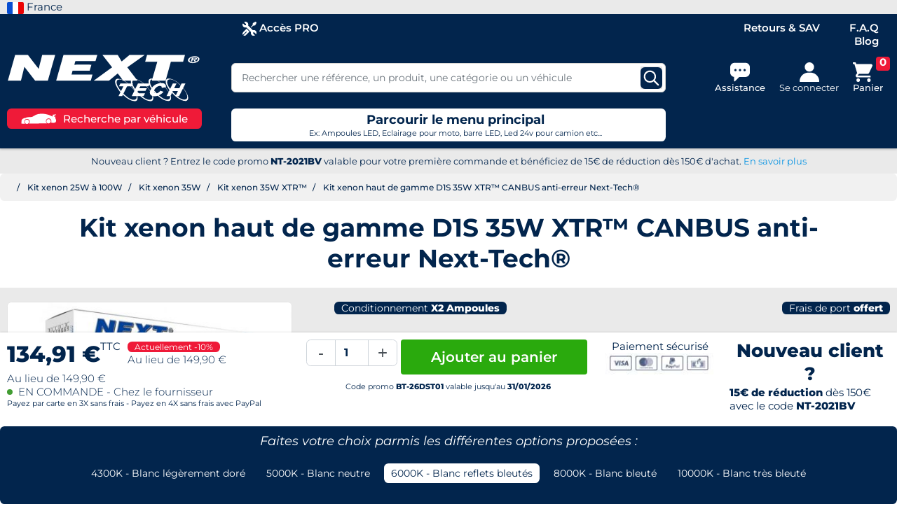

--- FILE ---
content_type: text/html; charset=utf-8
request_url: https://www.next-tech-france.com/kit-xenon-35w-xtr/514-kit-xenon-haut-de-gamme-d1s-35w-xtr-canbus-anti-erreur-next-tech-3701107009053.html
body_size: 35846
content:
<!doctype html>
<html lang="fr-FR">

  <head>
    
      <link rel="preload" href="https://www.next-tech-france.com/6808-large_default/kit-xenon-haut-de-gamme-d1s-35w-xtr-canbus-anti-erreur-next-tech.jpg" as="image">
  
      <meta property="product:pretax_price:amount" content="112.425">
    <meta property="product:pretax_price:currency" content="EUR">
    <meta property="product:price:amount" content="134.91">
    <meta property="product:price:currency" content="EUR">
      <meta property="product:weight:value" content="0.500000">
  <meta property="product:weight:units" content="Kg">
  
      
  <meta charset="utf-8">


  <meta http-equiv="x-ua-compatible" content="ie=edge">



  <title>Kit xenon haut de gamme D1S 35W XTR™ CANBUS anti-erreur Next-Tech®</title>
<script data-keepinline="true" type="rocketlazyloadscript">
    var ajaxGetProductUrl = '//www.next-tech-france.com/module/cdc_googletagmanager/async';
    var ajaxShippingEvent = 1;
    var ajaxPaymentEvent = 1;

/* datalayer */
dataLayer = window.dataLayer || [];
    let cdcDatalayer = {"pageCategory":"product","event":"view_item","ecommerce":{"currency":"EUR","items":[{"item_name":"Kit xenon haut de gamme D1S 35W XTR™ CANBUS anti-erreur Next-Tech®","item_id":"514-1743","price":"112.43","price_tax_exc":"112.43","price_tax_inc":"134.91","item_brand":"Next-Tech","item_category":"Kit xenon 25W a 100W","item_category2":"Kit xenon 35W","item_category3":"Kit xenon 35W XTR™","item_variant":"6000K - Blanc reflets bleutes, D1S","quantity":1,"google_business_vertical":"retail"}],"value":"112.43"}};
    dataLayer.push(cdcDatalayer);

/* call to GTM Tag */
(function(w,d,s,l,i){w[l]=w[l]||[];w[l].push({'gtm.start':
new Date().getTime(),event:'gtm.js'});var f=d.getElementsByTagName(s)[0],
j=d.createElement(s),dl=l!='dataLayer'?'&l='+l:'';j.async=true;j.src=
'https://www.googletagmanager.com/gtm.js?id='+i+dl;f.parentNode.insertBefore(j,f);
})(window,document,'script','dataLayer','GTM-PKFB7Z2');

/* async call to avoid cache system for dynamic data */
dataLayer.push({
  'event': 'datalayer_ready'
});
</script>
  
    
  
  <meta name="description" content="Le Kit xenon haut de gamme D1S 35W XTR™ CANBUS anti-erreur Next-Tech® est un produit haut gamme avec des ampoules garantie à vie.">
  <meta name="keywords" content="kit xénon d1s canbus,kit xénon audi,kit xenon audi 55watts,kit xenon 55w canbus,kit xénon anti erreur,kit xénon d1s bmw,kit xenon mercedes classe a,classe c,classe e,peugeot 308,peugeot 208,peugeot 508,renault megane,renault clio">
        <link rel="canonical" href="https://www.next-tech-france.com/kit-xenon-35w-xtr/514-kit-xenon-haut-de-gamme-d1s-35w-xtr-canbus-anti-erreur-next-tech-3701107009053.html">
    
      

  
    
  



  <meta name="viewport" content="width=device-width, initial-scale=1">



  <link rel="icon" type="image/vnd.microsoft.icon" href="https://www.next-tech-france.com/img/favicon.ico?1741857517">
  <link rel="shortcut icon" type="image/x-icon" href="https://www.next-tech-france.com/img/favicon.ico?1741857517">



  <meta property="og:title" content="Kit xenon haut de gamme D1S 35W XTR™ CANBUS anti-erreur Next-Tech®"/>
  <meta property="og:description" content="Le Kit xenon haut de gamme D1S 35W XTR™ CANBUS anti-erreur Next-Tech® est un produit haut gamme avec des ampoules garantie à vie."/>
<meta property="og:type" content="website"/>
<meta property="og:url" content="https://www.next-tech-france.com/kit-xenon-35w-xtr/514-kit-xenon-haut-de-gamme-d1s-35w-xtr-canbus-anti-erreur-next-tech-3701107009053.html"/>
<meta property="og:site_name" content="Next Tech France"/>

  <meta property="og:type" content="product"/>
            <meta property="og:image" content="https://www.next-tech-france.com/3627-large_default/kit-xenon-haut-de-gamme-d1s-35w-xtr-canbus-anti-erreur-next-tech.jpg"/>
          <meta property="og:image" content="https://www.next-tech-france.com/3628-large_default/kit-xenon-haut-de-gamme-d1s-35w-xtr-canbus-anti-erreur-next-tech.jpg"/>
          <meta property="og:image" content="https://www.next-tech-france.com/3629-large_default/kit-xenon-haut-de-gamme-d1s-35w-xtr-canbus-anti-erreur-next-tech.jpg"/>
          <meta property="og:image" content="https://www.next-tech-france.com/3630-large_default/kit-xenon-haut-de-gamme-d1s-35w-xtr-canbus-anti-erreur-next-tech.jpg"/>
          <meta property="og:image" content="https://www.next-tech-france.com/3633-large_default/kit-xenon-haut-de-gamme-d1s-35w-xtr-canbus-anti-erreur-next-tech.jpg"/>
          <meta property="og:image" content="https://www.next-tech-france.com/3632-large_default/kit-xenon-haut-de-gamme-d1s-35w-xtr-canbus-anti-erreur-next-tech.jpg"/>
          <meta property="og:image" content="https://www.next-tech-france.com/3631-large_default/kit-xenon-haut-de-gamme-d1s-35w-xtr-canbus-anti-erreur-next-tech.jpg"/>
          <meta property="og:image" content="https://www.next-tech-france.com/3634-large_default/kit-xenon-haut-de-gamme-d1s-35w-xtr-canbus-anti-erreur-next-tech.jpg"/>
          <meta property="og:image" content="https://www.next-tech-france.com/3635-large_default/kit-xenon-haut-de-gamme-d1s-35w-xtr-canbus-anti-erreur-next-tech.jpg"/>
          <meta property="og:image" content="https://www.next-tech-france.com/3636-large_default/kit-xenon-haut-de-gamme-d1s-35w-xtr-canbus-anti-erreur-next-tech.jpg"/>
          <meta property="og:image" content="https://www.next-tech-france.com/3637-large_default/kit-xenon-haut-de-gamme-d1s-35w-xtr-canbus-anti-erreur-next-tech.jpg"/>
          <meta property="og:image" content="https://www.next-tech-france.com/3638-large_default/kit-xenon-haut-de-gamme-d1s-35w-xtr-canbus-anti-erreur-next-tech.jpg"/>
          <meta property="og:image" content="https://www.next-tech-france.com/3639-large_default/kit-xenon-haut-de-gamme-d1s-35w-xtr-canbus-anti-erreur-next-tech.jpg"/>
          <meta property="og:image" content="https://www.next-tech-france.com/6808-large_default/kit-xenon-haut-de-gamme-d1s-35w-xtr-canbus-anti-erreur-next-tech.jpg"/>
        <meta property="og:image:height" content="800"/>
    <meta property="og:image:width" content="800"/>

        <meta property="product:price:amount" content="134.91" />
    <meta property="product:price:currency" content="EUR" />
          <meta property="product:price:standard_amount" content="149.9" />
            <meta property="product:brand" content="Next-Tech" />
    <meta property="og:availability" content="instock" />
<meta name="twitter:card" content="summary_large_image">
<meta property="twitter:title" content="Kit xenon haut de gamme D1S 35W XTR™ CANBUS anti-erreur Next-Tech®"/>
  <meta property="twitter:description" content="Le Kit xenon haut de gamme D1S 35W XTR™ CANBUS anti-erreur Next-Tech® est un produit haut gamme avec des ampoules garantie à vie."/>
<meta property="twitter:site" content="Next Tech France"/>
<meta property="twitter:creator" content="Next Tech France"/>
<meta property="twitter:domain" content="https://www.next-tech-france.com/kit-xenon-35w-xtr/514-kit-xenon-haut-de-gamme-d1s-35w-xtr-canbus-anti-erreur-next-tech-3701107009053.html"/>

  <meta property="twitter:image" content="https://www.next-tech-france.com/6808-large_default/kit-xenon-haut-de-gamme-d1s-35w-xtr-canbus-anti-erreur-next-tech.jpg"/>
      <meta property="twitter:image:alt" content="Le Kit xenon haut de gamme D1S 35W XTR™ CANBUS anti-erreur Next-Tech® est un produit haut gamme avec des ampoules garantie à vie."/>
  

      <script type="application/ld+json">
      {
    "@context": "https://schema.org/",
    "@type": "Product",
    "@id": "https://www.next-tech-france.com/kit-xenon-35w-xtr/514-kit-xenon-haut-de-gamme-d1s-35w-xtr-canbus-anti-erreur-next-tech-3701107009053.html",
    "name": "Kit xenon haut de gamme D1S 35W XTR™ CANBUS anti-erreur Next-Tech®",
    "category": "Kit xenon 35W XTR™",
    "description": "Le kit xénon CANBUS haut de gamme Next-Tech® D1S 35W anti-erreur de la gamme XTR™ est un produit haute qualité garantie à vie.\nLes ballasts XTR™ inclus dans ce kit xénon sont haut de gamme, ils sont dotés de la technologie CANBUS gérés par un microprocesseur étudiés pour les véhicules récents (Audi, BMW, VW, Mercedes, Peugeot, Renault Citroën etc...). Ce kit est équipé d'ampoules xénon corps céramique et support en métal disponible en plusieurs températures (couleurs)\n\nLivré avec x2 ampoules T10 LED offertes !\n",
    "image": "https://www.next-tech-france.com/6808-large_default/kit-xenon-haut-de-gamme-d1s-35w-xtr-canbus-anti-erreur-next-tech.jpg",
    "sku": "XTR-D1S-35W",
    "gtin13": "3701107009053",
    "weight": {
        "@type": "QuantitativeValue",
        "value": "0.500000",
        "unitCode": "Kg"
    },
    "brand": {
        "@type": "Brand",
        "name": "Next-Tech"
    },
    "offers": {
        "@type": "Offer",
        "name": "Kit xenon haut de gamme D1S 35W XTR™ CANBUS anti-erreur Next-Tech®",
        "price": 134.91,
        "url": "https://www.next-tech-france.com/kit-xenon-35w-xtr/514-1743-kit-xenon-haut-de-gamme-d1s-35w-xtr-canbus-anti-erreur-next-tech-3701107009053.html#/25-couleur-6000k_blanc_reflets_bleutes/88-type_de_l_ampoule-d1s",
        "priceCurrency": "EUR",
        "priceValidUntil": "2030-12-31",
        "shippingDetails": {
            "@type": "OfferShippingDetails",
            "shippingRate": {
                "@type": "MonetaryAmount",
                "value": 6,
                "currency": "EUR"
            },
            "shippingDestination": {
                "@type": "DefinedRegion",
                "addressCountry": "FR"
            },
            "deliveryTime": {
                "@type": "ShippingDeliveryTime",
                "handlingTime": {
                    "@type": "QuantitativeValue",
                    "minValue": 1,
                    "maxValue": 3,
                    "unitCode": "DAY"
                },
                "transitTime": {
                    "@type": "QuantitativeValue",
                    "minValue": 1,
                    "maxValue": 3,
                    "unitCode": "DAY"
                }
            }
        },
        "hasMerchantReturnPolicy": {
            "@type": "MerchantReturnPolicy",
            "applicableCountry": "FR",
            "returnPolicyCategory": "https://schema.org/MerchantReturnFiniteReturnWindow",
            "merchantReturnDays": 14,
            "returnMethod": "https://schema.org/ReturnByMail",
            "returnFees": "https://schema.org/FreeReturn",
            "refundType": "https://schema.org/FullRefund"
        },
        "image": [
            "https://www.next-tech-france.com/3627-large_default/kit-xenon-haut-de-gamme-d1s-35w-xtr-canbus-anti-erreur-next-tech.jpg",
            "https://www.next-tech-france.com/3628-large_default/kit-xenon-haut-de-gamme-d1s-35w-xtr-canbus-anti-erreur-next-tech.jpg",
            "https://www.next-tech-france.com/3629-large_default/kit-xenon-haut-de-gamme-d1s-35w-xtr-canbus-anti-erreur-next-tech.jpg",
            "https://www.next-tech-france.com/3630-large_default/kit-xenon-haut-de-gamme-d1s-35w-xtr-canbus-anti-erreur-next-tech.jpg",
            "https://www.next-tech-france.com/3633-large_default/kit-xenon-haut-de-gamme-d1s-35w-xtr-canbus-anti-erreur-next-tech.jpg",
            "https://www.next-tech-france.com/3632-large_default/kit-xenon-haut-de-gamme-d1s-35w-xtr-canbus-anti-erreur-next-tech.jpg",
            "https://www.next-tech-france.com/3631-large_default/kit-xenon-haut-de-gamme-d1s-35w-xtr-canbus-anti-erreur-next-tech.jpg",
            "https://www.next-tech-france.com/3634-large_default/kit-xenon-haut-de-gamme-d1s-35w-xtr-canbus-anti-erreur-next-tech.jpg",
            "https://www.next-tech-france.com/3635-large_default/kit-xenon-haut-de-gamme-d1s-35w-xtr-canbus-anti-erreur-next-tech.jpg",
            "https://www.next-tech-france.com/3636-large_default/kit-xenon-haut-de-gamme-d1s-35w-xtr-canbus-anti-erreur-next-tech.jpg",
            "https://www.next-tech-france.com/3637-large_default/kit-xenon-haut-de-gamme-d1s-35w-xtr-canbus-anti-erreur-next-tech.jpg",
            "https://www.next-tech-france.com/3638-large_default/kit-xenon-haut-de-gamme-d1s-35w-xtr-canbus-anti-erreur-next-tech.jpg",
            "https://www.next-tech-france.com/3639-large_default/kit-xenon-haut-de-gamme-d1s-35w-xtr-canbus-anti-erreur-next-tech.jpg",
            "https://www.next-tech-france.com/6808-large_default/kit-xenon-haut-de-gamme-d1s-35w-xtr-canbus-anti-erreur-next-tech.jpg"
        ],
        "sku": "XTR-D1S-35W",
        "availability": "http://schema.org/InStock",
        "itemCondition": "https://schema.org/NewCondition"
    }
}
    </script>
        <script type="application/ld+json">
      {
    "@context": "http://schema.org",
    "@type": "BreadcrumbList",
    "itemListElement": [
        {
            "@type": "ListItem",
            "position": 1,
            "name": "Accueil",
            "item": "https://www.next-tech-france.com/"
        },
        {
            "@type": "ListItem",
            "position": 2,
            "name": "Kit xenon 25W à 100W",
            "item": "https://www.next-tech-france.com/54-kit-xenon-25w-a-100w"
        },
        {
            "@type": "ListItem",
            "position": 3,
            "name": "Kit xenon 35W",
            "item": "https://www.next-tech-france.com/3-kit-xenon-35w"
        },
        {
            "@type": "ListItem",
            "position": 4,
            "name": "Kit xenon 35W XTR™",
            "item": "https://www.next-tech-france.com/21-kit-xenon-35w-xtr"
        },
        {
            "@type": "ListItem",
            "position": 5,
            "name": "Kit xenon haut de gamme D1S 35W XTR™ CANBUS anti-erreur Next-Tech®",
            "item": "https://www.next-tech-france.com/kit-xenon-35w-xtr/514-kit-xenon-haut-de-gamme-d1s-35w-xtr-canbus-anti-erreur-next-tech-3701107009053.html"
        }
    ]
}
    </script>
        <script type="application/ld+json">
      {
    "@context": "http://schema.org",
    "@type": "Organization",
    "name": "Next Tech France",
    "url": "https://www.next-tech-france.com/",
    "logo": {
        "@type": "ImageObject",
        "url": "https://www.next-tech-france.com/img/logo-1737642666.jpg"
    },
    "address": {
        "@type": "PostalAddress",
        "postalCode": "68520",
        "streetAddress": "ZA Europe, 13 Av. de l'Europe",
        "addressLocality": "Burnhaupt-le-Bas",
        "addressCountry": {
            "@type": "Country",
            "name": "FR"
        }
    }
}
    </script>
  






  
  
  
  <link
    rel="stylesheet"
    href="https://www.next-tech-france.com/themes/fsstarter/assets/cache/theme-a3e48f205.css?v=eae27d77ca20db309e056e3d2dcd7d69"
    type="text/css"
    media="all">






  




  <script type="text/javascript">
        var jolisearch = {"amb_joli_search_action":"https:\/\/www.next-tech-france.com\/module\/ambjolisearch\/jolisearch","amb_joli_search_link":"https:\/\/www.next-tech-france.com\/module\/ambjolisearch\/jolisearch","amb_joli_search_controller":"jolisearch","blocksearch_type":"top","show_cat_desc":0,"ga_acc":0,"id_lang":1,"url_rewriting":true,"use_autocomplete":2,"minwordlen":2,"l_products":"Nos produits","l_manufacturers":"Nos marques","l_suppliers":"Nos fournisseurs","l_categories":"Nos cat\u00e9gories","l_no_results_found":"Aucun produit ne correspond \u00e0 cette recherche","l_more_results":"Montrer tous les r\u00e9sultats \u00bb","ENT_QUOTES":3,"jolisearch_position":{"my":"center top","at":"center bottom","collision":"fit none"},"classes":"ps17 centered-list","display_manufacturer":"","display_supplier":"","display_category":"","use_mobile_ux":"1","mobile_media_breakpoint":"576","mobile_opening_selector":"","show_add_to_cart_button":"","add_to_cart_button_style":1,"show_features":"","feature_ids":[15],"show_feature_values_only":false,"show_price":"","theme":"finder"};
        var listDisplayAjaxUrl = "https:\/\/www.next-tech-france.com\/module\/is_themecore\/ajaxTheme";
        var prestashop = {"cart":{"products":[],"totals":{"total":{"type":"total","label":"Total","amount":0,"value":"0,00\u00a0\u20ac"},"total_including_tax":{"type":"total","label":"Total TTC","amount":0,"value":"0,00\u00a0\u20ac"},"total_excluding_tax":{"type":"total","label":"Total HT :","amount":0,"value":"0,00\u00a0\u20ac"}},"subtotals":{"products":{"type":"products","label":"Sous-total","amount":0,"value":"0,00\u00a0\u20ac"},"discounts":null,"shipping":{"type":"shipping","label":"Livraison","amount":0,"value":""},"tax":{"type":"tax","label":"Taxes incluses","amount":0,"value":"0,00\u00a0\u20ac"}},"products_count":0,"summary_string":"0 articles","vouchers":{"allowed":1,"added":[]},"discounts":[],"minimalPurchase":0,"minimalPurchaseRequired":""},"currency":{"id":1,"name":"Euro","iso_code":"EUR","iso_code_num":"978","sign":"\u20ac"},"customer":{"lastname":null,"firstname":null,"email":null,"birthday":null,"newsletter":null,"newsletter_date_add":null,"optin":null,"website":null,"company":null,"siret":null,"ape":null,"is_logged":false,"gender":{"type":null,"name":null},"addresses":[]},"country":{"id_zone":9,"id_currency":1,"call_prefix":33,"iso_code":"FR","active":"1","contains_states":"0","need_identification_number":"0","need_zip_code":"1","zip_code_format":"NNNNN","display_tax_label":"1","name":"France","id":8},"language":{"name":"Fran\u00e7ais (French)","iso_code":"fr","locale":"fr-FR","language_code":"fr","active":"1","is_rtl":"0","date_format_lite":"d\/m\/Y","date_format_full":"d\/m\/Y H:i:s","id":1},"page":{"title":"","canonical":"https:\/\/www.next-tech-france.com\/kit-xenon-35w-xtr\/514-kit-xenon-haut-de-gamme-d1s-35w-xtr-canbus-anti-erreur-next-tech-3701107009053.html","meta":{"title":"Kit xenon haut de gamme D1S 35W XTR\u2122 CANBUS anti-erreur Next-Tech\u00ae","description":"Le Kit xenon haut de gamme D1S 35W XTR\u2122 CANBUS anti-erreur Next-Tech\u00ae est un produit haut gamme avec des ampoules garantie \u00e0 vie.","keywords":"kit x\u00e9non d1s canbus,kit x\u00e9non audi,kit xenon audi 55watts,kit xenon 55w canbus,kit x\u00e9non anti erreur,kit x\u00e9non d1s bmw,kit xenon mercedes classe a,classe c,classe e,peugeot 308,peugeot 208,peugeot 508,renault megane,renault clio","robots":"index"},"page_name":"product","body_classes":{"lang-fr":true,"lang-rtl":false,"country-FR":true,"currency-EUR":true,"layout-full":true,"page-product":true,"tax-display-enabled":true,"page-customer-account":false,"product-id-514":true,"product-Kit xenon haut de gamme D1S 35W XTR\u2122 CANBUS anti-erreur Next-Tech\u00ae":true,"product-id-category-21":true,"product-id-manufacturer-1":true,"product-id-supplier-1":true,"product-available-for-order":true},"admin_notifications":[],"password-policy":{"feedbacks":{"0":"Tr\u00e8s faible","1":"Faible","2":"Moyenne","3":"Fort","4":"Tr\u00e8s fort","Straight rows of keys are easy to guess":"Les suites de touches sur le clavier sont faciles \u00e0 deviner","Short keyboard patterns are easy to guess":"Les mod\u00e8les courts sur le clavier sont faciles \u00e0 deviner.","Use a longer keyboard pattern with more turns":"Utilisez une combinaison de touches plus longue et plus complexe.","Repeats like \"aaa\" are easy to guess":"Les r\u00e9p\u00e9titions (ex. : \"aaa\") sont faciles \u00e0 deviner.","Repeats like \"abcabcabc\" are only slightly harder to guess than \"abc\"":"Les r\u00e9p\u00e9titions (ex. : \"abcabcabc\") sont seulement un peu plus difficiles \u00e0 deviner que \"abc\".","Sequences like abc or 6543 are easy to guess":"Les s\u00e9quences (ex. : abc ou 6543) sont faciles \u00e0 deviner.","Recent years are easy to guess":"Les ann\u00e9es r\u00e9centes sont faciles \u00e0 deviner.","Dates are often easy to guess":"Les dates sont souvent faciles \u00e0 deviner.","This is a top-10 common password":"Ce mot de passe figure parmi les 10 mots de passe les plus courants.","This is a top-100 common password":"Ce mot de passe figure parmi les 100 mots de passe les plus courants.","This is a very common password":"Ceci est un mot de passe tr\u00e8s courant.","This is similar to a commonly used password":"Ce mot de passe est similaire \u00e0 un mot de passe couramment utilis\u00e9.","A word by itself is easy to guess":"Un mot seul est facile \u00e0 deviner.","Names and surnames by themselves are easy to guess":"Les noms et les surnoms seuls sont faciles \u00e0 deviner.","Common names and surnames are easy to guess":"Les noms et les pr\u00e9noms courants sont faciles \u00e0 deviner.","Use a few words, avoid common phrases":"Utilisez quelques mots, \u00e9vitez les phrases courantes.","No need for symbols, digits, or uppercase letters":"Pas besoin de symboles, de chiffres ou de majuscules.","Avoid repeated words and characters":"\u00c9viter de r\u00e9p\u00e9ter les mots et les caract\u00e8res.","Avoid sequences":"\u00c9viter les s\u00e9quences.","Avoid recent years":"\u00c9vitez les ann\u00e9es r\u00e9centes.","Avoid years that are associated with you":"\u00c9vitez les ann\u00e9es qui vous sont associ\u00e9es.","Avoid dates and years that are associated with you":"\u00c9vitez les dates et les ann\u00e9es qui vous sont associ\u00e9es.","Capitalization doesn't help very much":"Les majuscules ne sont pas tr\u00e8s utiles.","All-uppercase is almost as easy to guess as all-lowercase":"Un mot de passe tout en majuscules est presque aussi facile \u00e0 deviner qu'un mot de passe tout en minuscules.","Reversed words aren't much harder to guess":"Les mots invers\u00e9s ne sont pas beaucoup plus difficiles \u00e0 deviner.","Predictable substitutions like '@' instead of 'a' don't help very much":"Les substitutions pr\u00e9visibles comme '\"@\" au lieu de \"a\" n'aident pas beaucoup.","Add another word or two. Uncommon words are better.":"Ajoutez un autre mot ou deux. Pr\u00e9f\u00e9rez les mots peu courants."}}},"shop":{"name":"Next Tech France","logo":"https:\/\/www.next-tech-france.com\/img\/logo-1737642666.jpg","stores_icon":"https:\/\/www.next-tech-france.com\/img\/logo_stores.png","favicon":"https:\/\/www.next-tech-france.com\/img\/favicon.ico"},"core_js_public_path":"\/themes\/","urls":{"base_url":"https:\/\/www.next-tech-france.com\/","current_url":"https:\/\/www.next-tech-france.com\/kit-xenon-35w-xtr\/514-kit-xenon-haut-de-gamme-d1s-35w-xtr-canbus-anti-erreur-next-tech-3701107009053.html","shop_domain_url":"https:\/\/www.next-tech-france.com","img_ps_url":"https:\/\/www.next-tech-france.com\/img\/","img_cat_url":"https:\/\/www.next-tech-france.com\/img\/c\/","img_lang_url":"https:\/\/www.next-tech-france.com\/img\/l\/","img_prod_url":"https:\/\/www.next-tech-france.com\/img\/p\/","img_manu_url":"https:\/\/www.next-tech-france.com\/img\/m\/","img_sup_url":"https:\/\/www.next-tech-france.com\/img\/su\/","img_ship_url":"https:\/\/www.next-tech-france.com\/img\/s\/","img_store_url":"https:\/\/www.next-tech-france.com\/img\/st\/","img_col_url":"https:\/\/www.next-tech-france.com\/img\/co\/","img_url":"https:\/\/www.next-tech-france.com\/themes\/fsstarter\/assets\/img\/","css_url":"https:\/\/www.next-tech-france.com\/themes\/fsstarter\/assets\/css\/","js_url":"https:\/\/www.next-tech-france.com\/themes\/fsstarter\/assets\/js\/","pic_url":"https:\/\/www.next-tech-france.com\/upload\/","theme_assets":"https:\/\/www.next-tech-france.com\/themes\/fsstarter\/assets\/","theme_dir":"https:\/\/www.next-tech-france.com\/themes\/fsstarter\/","pages":{"address":"https:\/\/www.next-tech-france.com\/adresse","addresses":"https:\/\/www.next-tech-france.com\/adresses","authentication":"https:\/\/www.next-tech-france.com\/connexion","manufacturer":"https:\/\/www.next-tech-france.com\/marques","cart":"https:\/\/www.next-tech-france.com\/panier","category":"https:\/\/www.next-tech-france.com\/index.php?controller=category","cms":"https:\/\/www.next-tech-france.com\/index.php?controller=cms","contact":"https:\/\/www.next-tech-france.com\/nous-contacter","discount":"https:\/\/www.next-tech-france.com\/reduction","guest_tracking":"https:\/\/www.next-tech-france.com\/suivi-commande-invite","history":"https:\/\/www.next-tech-france.com\/historique-commandes","identity":"https:\/\/www.next-tech-france.com\/identite","index":"https:\/\/www.next-tech-france.com\/","my_account":"https:\/\/www.next-tech-france.com\/mon-compte","order_confirmation":"https:\/\/www.next-tech-france.com\/confirmation-commande","order_detail":"https:\/\/www.next-tech-france.com\/index.php?controller=order-detail","order_follow":"https:\/\/www.next-tech-france.com\/suivi-commande","order":"https:\/\/www.next-tech-france.com\/commande","order_return":"https:\/\/www.next-tech-france.com\/index.php?controller=order-return","order_slip":"https:\/\/www.next-tech-france.com\/avoirs","pagenotfound":"https:\/\/www.next-tech-france.com\/page-introuvable","password":"https:\/\/www.next-tech-france.com\/recuperation-mot-de-passe","pdf_invoice":"https:\/\/www.next-tech-france.com\/index.php?controller=pdf-invoice","pdf_order_return":"https:\/\/www.next-tech-france.com\/index.php?controller=pdf-order-return","pdf_order_slip":"https:\/\/www.next-tech-france.com\/index.php?controller=pdf-order-slip","prices_drop":"https:\/\/www.next-tech-france.com\/promotions","product":"https:\/\/www.next-tech-france.com\/index.php?controller=product","registration":"https:\/\/www.next-tech-france.com\/inscription","search":"https:\/\/www.next-tech-france.com\/recherche","sitemap":"https:\/\/www.next-tech-france.com\/plan-site","stores":"https:\/\/www.next-tech-france.com\/magasins","supplier":"https:\/\/www.next-tech-france.com\/fournisseurs","new_products":"https:\/\/www.next-tech-france.com\/nouveaux-produits","brands":"https:\/\/www.next-tech-france.com\/marques","register":"https:\/\/www.next-tech-france.com\/inscription","order_login":"https:\/\/www.next-tech-france.com\/commande?login=1"},"alternative_langs":[],"actions":{"logout":"https:\/\/www.next-tech-france.com\/?mylogout="},"no_picture_image":{"bySize":{"small_default":{"url":"https:\/\/www.next-tech-france.com\/img\/p\/fr-default-small_default.jpg","width":110,"height":110},"cart_default":{"url":"https:\/\/www.next-tech-france.com\/img\/p\/fr-default-cart_default.jpg","width":125,"height":125},"home_mobile_default":{"url":"https:\/\/www.next-tech-france.com\/img\/p\/fr-default-home_mobile_default.jpg","width":150,"height":150},"home_default":{"url":"https:\/\/www.next-tech-france.com\/img\/p\/fr-default-home_default.jpg","width":250,"height":250},"product_slider_desktop":{"url":"https:\/\/www.next-tech-france.com\/img\/p\/fr-default-product_slider_desktop.jpg","width":330,"height":330},"medium_default":{"url":"https:\/\/www.next-tech-france.com\/img\/p\/fr-default-medium_default.jpg","width":452,"height":452},"large_default":{"url":"https:\/\/www.next-tech-france.com\/img\/p\/fr-default-large_default.jpg","width":800,"height":800}},"small":{"url":"https:\/\/www.next-tech-france.com\/img\/p\/fr-default-small_default.jpg","width":110,"height":110},"medium":{"url":"https:\/\/www.next-tech-france.com\/img\/p\/fr-default-home_default.jpg","width":250,"height":250},"large":{"url":"https:\/\/www.next-tech-france.com\/img\/p\/fr-default-large_default.jpg","width":800,"height":800},"legend":""}},"configuration":{"display_taxes_label":true,"display_prices_tax_incl":true,"is_catalog":false,"show_prices":true,"opt_in":{"partner":false},"quantity_discount":{"type":"discount","label":"Remise sur prix unitaire"},"voucher_enabled":1,"return_enabled":0},"field_required":[],"breadcrumb":{"links":[{"title":"Accueil","url":"https:\/\/www.next-tech-france.com\/"},{"title":"Kit xenon 25W \u00e0 100W","url":"https:\/\/www.next-tech-france.com\/54-kit-xenon-25w-a-100w"},{"title":"Kit xenon 35W","url":"https:\/\/www.next-tech-france.com\/3-kit-xenon-35w"},{"title":"Kit xenon 35W XTR\u2122","url":"https:\/\/www.next-tech-france.com\/21-kit-xenon-35w-xtr"},{"title":"Kit xenon haut de gamme D1S 35W XTR\u2122 CANBUS anti-erreur Next-Tech\u00ae","url":"https:\/\/www.next-tech-france.com\/kit-xenon-35w-xtr\/514-kit-xenon-haut-de-gamme-d1s-35w-xtr-canbus-anti-erreur-next-tech-3701107009053.html"}],"count":5},"link":{"protocol_link":"https:\/\/","protocol_content":"https:\/\/"},"time":1769074544,"static_token":"021fb5797151c3ab5eede2de5115f0c0","token":"a20e366e07057bceb42c57385bf211c1","debug":false,"modules":{"fsobjectscustomization":null}};
        var wsfilter_delete_url = "https:\/\/www.next-tech-france.com\/module\/wsfilter\/deletefilter";
        var wsfilter_url = "https:\/\/www.next-tech-france.com\/module\/wsfilter\/default";
        var wsreviews_url = "https:\/\/www.next-tech-france.com\/module\/wsreviews\/AjaxReview";
      </script>










<script data-keepinline="true">class RocketLazyLoadScripts{constructor(e){this.triggerEvents=e,this.eventOptions={passive:!0},this.userEventListener=this.triggerListener.bind(this),this.delayedScripts={normal:[],async:[],defer:[]},this.allJQueries=[]}_addUserInteractionListener(e){this.triggerEvents.forEach((t=>window.addEventListener(t,e.userEventListener,e.eventOptions)))}_removeUserInteractionListener(e){this.triggerEvents.forEach((t=>window.removeEventListener(t,e.userEventListener,e.eventOptions)))}triggerListener(){this._removeUserInteractionListener(this),"loading"===document.readyState?document.addEventListener("DOMContentLoaded",this._loadEverythingNow.bind(this)):this._loadEverythingNow()}async _loadEverythingNow(){this._delayEventListeners(),this._delayJQueryReady(this),this._handleDocumentWrite(),this._registerAllDelayedScripts(),this._preloadAllScripts(),await this._loadScriptsFromList(this.delayedScripts.normal),await this._loadScriptsFromList(this.delayedScripts.defer),await this._loadScriptsFromList(this.delayedScripts.async),await this._triggerDOMContentLoaded(),await this._triggerWindowLoad(),window.dispatchEvent(new Event("rocket-allScriptsLoaded"))}_registerAllDelayedScripts(){document.querySelectorAll("script[type=rocketlazyloadscript]").forEach((e=>{e.hasAttribute("src")?e.hasAttribute("async")&&!1!==e.async?this.delayedScripts.async.push(e):e.hasAttribute("defer")&&!1!==e.defer||"module"===e.getAttribute("data-rocket-type")?this.delayedScripts.defer.push(e):this.delayedScripts.normal.push(e):this.delayedScripts.normal.push(e)}))}async _transformScript(e){return await this._requestAnimFrame(),new Promise((t=>{const n=document.createElement("script");let i;[...e.attributes].forEach((e=>{let t=e.nodeName;"type"!==t&&("data-rocket-type"===t&&(t="type",i=e.nodeValue),n.setAttribute(t,e.nodeValue))})),e.hasAttribute("src")&&this._isValidScriptType(i)?(n.addEventListener("load",t),n.addEventListener("error",t)):(n.text=e.text,t()),e.parentNode.replaceChild(n,e)}))}_isValidScriptType(e){return!e||""===e||"string"==typeof e&&["text/javascript","text/x-javascript","text/ecmascript","text/jscript","application/javascript","application/x-javascript","application/ecmascript","application/jscript","module"].includes(e.toLowerCase())}async _loadScriptsFromList(e){const t=e.shift();return t?(await this._transformScript(t),this._loadScriptsFromList(e)):Promise.resolve()}_preloadAllScripts(){var e=document.createDocumentFragment();[...this.delayedScripts.normal,...this.delayedScripts.defer,...this.delayedScripts.async].forEach((t=>{const n=t.getAttribute("src");if(n){const t=document.createElement("link");t.href=n,t.rel="preload",t.as="script",e.appendChild(t)}})),document.head.appendChild(e)}_delayEventListeners(){let e={};function t(t,n){!function(t){function n(n){return e[t].eventsToRewrite.indexOf(n)>=0?"rocket-"+n:n}e[t]||(e[t]={originalFunctions:{add:t.addEventListener,remove:t.removeEventListener},eventsToRewrite:[]},t.addEventListener=function(){arguments[0]=n(arguments[0]),e[t].originalFunctions.add.apply(t,arguments)},t.removeEventListener=function(){arguments[0]=n(arguments[0]),e[t].originalFunctions.remove.apply(t,arguments)})}(t),e[t].eventsToRewrite.push(n)}function n(e,t){let n=e[t];Object.defineProperty(e,t,{get:()=>n||function(){},set(i){e["rocket"+t]=n=i}})}t(document,"DOMContentLoaded"),t(window,"DOMContentLoaded"),t(window,"load"),t(window,"pageshow"),t(document,"readystatechange"),n(document,"onreadystatechange"),n(window,"onload"),n(window,"onpageshow")}_delayJQueryReady(e){let t=window.jQuery;Object.defineProperty(window,"jQuery",{get:()=>t,set(n){if(n&&n.fn&&!e.allJQueries.includes(n)){n.fn.ready=n.fn.init.prototype.ready=function(t){e.domReadyFired?t.bind(document)(n):document.addEventListener("rocket-DOMContentLoaded",(()=>t.bind(document)(n)))};const t=n.fn.on;n.fn.on=n.fn.init.prototype.on=function(){if(this[0]===window){function e(e){return e.split(" ").map((e=>"load"===e||0===e.indexOf("load.")?"rocket-jquery-load":e)).join(" ")}"string"==typeof arguments[0]||arguments[0]instanceof String?arguments[0]=e(arguments[0]):"object"==typeof arguments[0]&&Object.keys(arguments[0]).forEach((t=>{delete Object.assign(arguments[0],{[e(t)]:arguments[0][t]})[t]}))}return t.apply(this,arguments),this},e.allJQueries.push(n)}t=n}})}async _triggerDOMContentLoaded(){this.domReadyFired=!0,await this._requestAnimFrame(),document.dispatchEvent(new Event("rocket-DOMContentLoaded")),await this._requestAnimFrame(),window.dispatchEvent(new Event("rocket-DOMContentLoaded")),await this._requestAnimFrame(),document.dispatchEvent(new Event("rocket-readystatechange")),await this._requestAnimFrame(),document.rocketonreadystatechange&&document.rocketonreadystatechange()}async _triggerWindowLoad(){await this._requestAnimFrame(),window.dispatchEvent(new Event("rocket-load")),await this._requestAnimFrame(),window.rocketonload&&window.rocketonload(),await this._requestAnimFrame(),this.allJQueries.forEach((e=>e(window).trigger("rocket-jquery-load"))),window.dispatchEvent(new Event("rocket-pageshow")),await this._requestAnimFrame(),window.rocketonpageshow&&window.rocketonpageshow()}_handleDocumentWrite(){const e=new Map;document.write=document.writeln=function(t){const n=document.currentScript;n||console.error("WPRocket unable to document.write this: "+t);const i=document.createRange(),r=n.parentElement;let a=e.get(n);void 0===a&&(a=n.nextSibling,e.set(n,a));const o=document.createDocumentFragment();i.setStart(o,0),o.appendChild(i.createContextualFragment(t)),r.insertBefore(o,a)}}async _requestAnimFrame(){return new Promise((e=>requestAnimationFrame(e)))}static run(){const e=new RocketLazyLoadScripts(["keydown","mousemove","touchmove","touchstart","touchend","wheel"]);e._addUserInteractionListener(e)}}RocketLazyLoadScripts.run();</script>

<script type="rocketlazyloadscript" data-keepinline="true">
        document.querySelectorAll('.rocketsrc').forEach(function(el) {
      const src = el.getAttribute('data-src');
      el.setAttribute('src', src);
    });

    document.querySelectorAll('.rockethide').forEach(function(el) {
      el.classList.remove('d-none');
    });
</script>

    
  </head>

  <body id="product" class="lang-fr country-fr currency-eur layout-full page-product tax-display-enabled product-id-514 product-kit-xenon-haut-de-gamme-d1s-35w-xtr-canbus-anti-erreur-next-tech-R product-id-category-21 product-id-manufacturer-1 product-id-supplier-1 product-available-for-order">

    
      <!-- Google Tag Manager (noscript) -->
<noscript><iframe src="https://www.googletagmanager.com/ns.html?id=GTM-PKFB7Z2"
height="0" width="0" style="display:none;visibility:hidden"></iframe></noscript>
<!-- End Google Tag Manager (noscript) -->

    

    <main class="l-main">
      
              

      <header id="header" class="l-header bg-theme">
        
          

  <nav class="header-nav bg-eaeaea mb-0 py-0">
    <div class="container container-1400">
      <div class="d-flex justify-content-between align-items-center">
        <div>
          <img src="https://www.next-tech-france.com/img/flags/fr.svg" height="17px" width="24px" alt="Next tech France"> France
        </div>
              </div>
    </div>
  </nav>



  <div class="header-top pb-2 pb-md-0">
    <div class="container container-1400">
      <div class="row additional-menus d-none d-lg-flex">
        <div class="col-lg-3">
          
        </div>
        <div class="col-lg-5 col-xl-6 py-2">
          
	<div class="menu d-none d-lg-block">
		
			<ul class="d-flex flex-wrap m-0">
															<li class="">
						<a href="https://pro.next-tech-france.com/" class="font-weight-600" alt="Accès PRO">
														<img src="https://www.next-tech-france.com/medias/564-outil-20x20.svg" loading="lazy" alt="Accès PRO"/>							Accès PRO
						</a>
											</li>
												</ul>
	
	</div>

        </div>
        <div class="col-lg-4 col-xl-3 py-2">
          
	<div class="menu d-none d-lg-block">
		
			<ul class="d-flex flex-wrap m-0 justify-content-end">
															<li class="">
						<a href="https://www.next-tech-france.com/content/10-retour-sav" class="ml-2 font-weight-600">
																					Retours &amp; SAV
						</a>
											</li>
																<li class="">
						<a href="https://www.next-tech-france.com/faq" class="ml-2 font-weight-600">
																					F.A.Q
						</a>
											</li>
																<li class="">
						<a href="https://www.next-tech-france.com/blog" class="ml-2 font-weight-600">
																					Blog
						</a>
											</li>
												</ul>
	
	</div>

        </div>
      </div>
      <div class="row header-top__row mt-2 mt-lg-0">
        <div class="col-lg-3 col-5 header-top__block header-top__block--logo order-1">
          <a href="https://www.next-tech-france.com/" alt="Next Tech France">
            <img
              src="https://www.next-tech-france.com/themes/fsstarter/assets/img/logo.svg"
              width="276px"
              height="67px"
              class="logo img-fluid"
              alt="Next Tech France logo"
              title="Next Tech France logo"
            >
          </a>
        </div>
        <div class="col-12 col-lg-5 col-xl-6 order-3 order-lg-2 mt-2 mt-lg-0">
          <div class="d-none d-md-block">
            <div class="header-top__block header-top__block--search">

	<div id="_desktop_search_from1" class="d-block">
		<form class="search-form js-search-form w-100" data-search-controller-url="https://www.next-tech-france.com/module/is_searchbar/ajaxSearch" method="get" action="//www.next-tech-france.com/recherche">
			<div class="search-form__form-group">
				<input type="hidden" name="controller" value="search">
				<input class="js-search-input search-form__input form-control" placeholder="Rechercher une référence, un produit, une catégorie ou un véhicule" type="text" name="s" value="">
				<button type="submit" class="search-form__btn p-0">
					<img src="https://www.next-tech-france.com/themes/fsstarter/assets/img/search-top.svg" alt="Recherche Led Xenon" width="31px">
									</button>
			</div>
		</form>
	</div>

	<a role="button" class="search-toggler header-top__link d-none" data-toggle="modal" data-target="#saerchModal">
		<div class="header-top__icon-container">
			<i class="icon-search fz-22"></i>
		</div>
	</a>

</div>

          </div>
        </div>
        <div class="col-7 col-lg-4 col-xl-3 customer-actions order-2 order-lg-3">
          <div class="row d-flex justify-content-end">
            <div class="d-inline-block d-md-none px-1 ml-auto">
              <a class="text-center d-inline-block" alt="Rechercher une ampoule led" data-toggle="modal" data-target="#saerchModal" href="#">
                <img src="https://www.next-tech-france.com/themes/fsstarter/assets/img/search.svg" height="28px" width="28px" alt="Rechercher une ampoule led" title="Rechercher une ampoule led">
              </a>
            </div>
            <div class="col-auto d-none d-md-block ml-auto px-1 px-md-2 assistancebtn">
              <a class="text-center d-inline-block" href="https://www.next-tech-france.com/nous-contacter" alt="Assistance">
                <img src="https://www.next-tech-france.com/themes/fsstarter/assets/img/assistance.svg" alt="Besoin d'aide sur next tech france ?">
                <span class="d-block fz-13 mt-0">
                  Assistance
                </span>
              </a>
            </div>
            

  
  <div class="col flex-grow-0 px-1 px-md-2" id="_desktoop_customersignin">
            <span
          class="color-light cursor-pointer"
          data-thememodal="#modal_customer_signin" data-back="https%3A%2F%2Fwww.next-tech-france.com%2Fkit-xenon-35w-xtr%2F514-kit-xenon-haut-de-gamme-d1s-35w-xtr-canbus-anti-erreur-next-tech-3701107009053.html"
          title="Identifiez-vous">
      
      <div class="text-center ">
        <img src="https://www.next-tech-france.com/themes/fsstarter/assets/img/profil.svg" width="28px" height="28px" alt="Connexion compte - Next Tech France">
      </div>
              <div class="fz-13 text-nowrap mt-0">
          Se connecter
        </div>
                    </span>
        </div>


  <div id="modal_customer_signin" class="theme-modal modal_fs" >
    <div class="theme-modal-inside">
      <div class="theme-modal-content">
        
          <div class="theme-modal-header p-4">
            
              <div class="modal-title h2 font-weight-light">
                <strong>
                  
  Déjà client ?

                </strong>
                
                  
                
              </div>
            
            <div class="theme-modal-close">
              <a href="#" class="theme-modal-close-btn small"><span class="btn-close"><i></i></span></a>
            </div>
          </div>
        
        <div class="theme-modal-body px-4">
          
  <div class="px-3 px-md-5">
    

  
      

  <form id="login-form" action="https://www.next-tech-france.com/index.php?controller=auth" method="post">

    <div>
      
                  
            
  
    <input type="hidden" name="back" value="">
  


          
                  
              
  <div class="form-group js-input-column">
    

    
      
        <input 
          class="form-control" 
          name="email"
          type="email" 
          value="" 
          id="f-email_60122"
                               
          autocomplete="email"           pattern="^[^\s]+(\s+[^\s]+)*$" 
          placeholder="E-mail *"
        >
              

    
    
                        


  </div>


          
                  
              
  <div class="form-group js-input-column">
    

    
      
        <div class="input-group js-parent-focus">
          <input
            class="form-control js-child-focus js-visible-password"
            name="password"
            id="f-password_41013"
            type="password"
            placeholder="Mot de passe"
            value=""
                                    data-infominlength="5"            autocomplete="current-password"             required>
          <span class="input-group-append">
            <button class="btn btn-primary py-0" type="button" data-action="show-password">
              <img style="width: 15px" src="https://www.next-tech-france.com/themes/fsstarter/assets/img/eye-regular.svg" alt="Voir mot de passe" title="Voir mot de passe">
            </button>
          </span>
        </div>

        
      

    
    
          


  </div>


          
              
    </div>

    
      <footer class="form-footer clearfix">
        <input type="hidden" name="submitLogin" value="1">
        
          <button id="submit-login" class="btn btn-primary d-none d-md-inline-block w-100" data-link-action="sign-in" type="submit" class="form-control-submit">
            Connexion
          </button>
          <button id="submit-login" class="btn btn-primary btn-block d-block d-md-none w-100" data-link-action="sign-in" type="submit" class="form-control-submit">
            Connexion
          </button>
        
        <div class="forgot-password text-center mb-3 my-2">
          <span href="#" data-thememodal="#passwordrequest_modal" class="cursor-pointer">
            Mot de passe oublié ?
          </span>
        </div>
      </footer>
    

  </form>


    <div class="user-form__block border-top pt-3">
      <div class="user-form__content card-body h-100 d-flex flex-column">
        <div class="h3 font-weight-thin mb-3">
          Inscription
        </div>
        <div class="mt-auto text-center">
          <a href="https://www.next-tech-france.com/inscription" class="btn btn-primary w-100 d-none d-md-inline-block">
            Je souhaite créer un compte
          </a>
          <a href="https://www.next-tech-france.com/inscription" class="btn btn-primary w-100 btn-block d-block d-md-none">
            Je souhaite créer un compte
          </a>
        </div>

      </div>
    </div>
  </div>

        </div>
      </div>
      <div class="theme-modal-footer">
        

        
      </div>
    </div>
  </div>

  

  



  
  <div class="col px-1 px-md-2 flex-grow-0">
    <div class="blockcart cart-preview dropdown js-blockcart" data-refresh-url="//www.next-tech-france.com/module/is_shoppingcart/ajax">
      <a 
                  href="#" 
          data-thememodal="#modal_block_cart" 
          class="modal_link d-block pr-2 position-relative" 
          title="Voir mon panier" 
              >
        <div class="">
          <img src="https://www.next-tech-france.com/themes/fsstarter/assets/img/panier.svg" width="28px" height="28px" alt="Panier - Next Tech France">
          <span class="header-top__badge ">
            0
          </span>
          <div class="fz-13 text-nowrap text-center mt-0">
            Panier
          </div>
        </div>
      </a>
    </div>
  </div>


  <div id="modal_block_cart" class="theme-modal modal_fs" >
    <div class="theme-modal-inside">
      <div class="theme-modal-content">
        
          <div class="theme-modal-header p-4">
            
              <div class="modal-title h2 font-weight-light">
                <strong>
                  
  Mon Panier

                </strong>
                
                  
                
              </div>
            
            <div class="theme-modal-close">
              <a href="#" class="theme-modal-close-btn small"><span class="btn-close"><i></i></span></a>
            </div>
          </div>
        
        <div class="theme-modal-body px-4">
          
  <div class="px-3 px-md-5">
    <div class="pt-3 pb-4">
      Votre panier est vide
    </div>
    <div>
      <a href="#" data-thememodal="#modal_customer_signin" class="modal_link btn-default w-100">Connexion</a>
    </div>
  </div>

        </div>
      </div>
      <div class="theme-modal-footer">
        

        
      </div>
    </div>
  </div>

  

  


            <div class="d-flex d-md-none align-items-center pl-1 pl-md-2 pr-2">
              <div class="bg-light open_mobile_menu radius-6 cursor-pointer px-1 d-flex align-items-center">
                <i></i>
                <i></i>
                <i></i>
              </div>
            </div>
          </div>
        </div>
      </div>
    </div>
  </div>
  



	<div class="container container-1400 pt-md-2 pb-2 pb-lg-0">
		<div class="row">
			<div class="col-12 col-md-6 col-lg-3 col-xl-3">
				<a title="Recherche par véhicule" alt="Recherche par véhicule" id="openfilter" href="" class="bg-red font-weight-500 radius-6 px-3 py-1 justify-content-center d-inline-flex align-items-center color-light">
					<img src="https://www.next-tech-france.com/themes/fsstarter/assets/img/voiture.svg" width="50px" height="15px" class="mr-2" alt="Véhicule Next-tech-france">
					Recherche par véhicule
				</a>
			</div>
			<div class="col-6 col-lg-9 col-xl-6 d-none d-md-block">
				<a href="" class="bg-light radius-6 row mx-0 py-0 open_mobile_menu">
					<div class="col-auto d-flex align-items-center">
						<i class="icon-menu fz-32 color-theme"></i>
					</div>
					<div class="text-center col py-1 color-dark">
						<div class="font-weight-bold fz-18">
							Parcourir le menu principal
						</div>
						<div class="fz-11 font-weight-normal">
							Ex: Ampoules LED, Eclairage pour moto, barre LED, Led 24v pour camion etc...
						</div>
					</div>
				</a>
			</div>
		</div>
	</div>

	<div class="head-shadow position-relative">
		<div class="container container-1400 pt-0 pt-lg-2">
			<div class="header-top__block header-top__block--menu">
				<div class="main-menu" id="main-menu">
					<div class="d-flex p-m py-4 justify-content-between align-items-center">
						<div></div>
						<a href="#" class="theme-modal-close-btn btn-close"><i></i></a>
					</div>
					
						<ul class="level_0 d-block mb-0">
																						<li >
								<a 
									class="level0 haschildren" 
									href="#" 
																			data-target="menu_2"
																		alt="Choix par marques" 
								>
									<div class="fbc">
										<span>
											<i></i>
																																	Choix par marques
																							<span class="ib14">
													de véhicules
												</span>
																					</span>
									</div>
								</a>
							</li>
																								<li >
								<a 
									class="level0 haschildren" 
									href="#" 
																			data-target="menu_6"
																		alt="Ampoules &amp; Kits LED" 
								>
									<div class="fbc">
										<span>
											<i></i>
																																	Ampoules &amp; Kits LED
																							<span class="ib14">
													Auto &amp; Moto
												</span>
																					</span>
									</div>
								</a>
							</li>
																								<li >
								<a 
									class="level0 haschildren" 
									href="#" 
																			data-target="menu_301"
																		alt="Ampoules effet xenon" 
								>
									<div class="fbc">
										<span>
											<i></i>
																																	Ampoules effet xenon
																							<span class="ib14">
													12Volts &amp; 24Volts
												</span>
																					</span>
									</div>
								</a>
							</li>
																								<li >
								<a 
									class="level0 haschildren" 
									href="#" 
																			data-target="menu_299"
																		alt="Ampoules xenon" 
								>
									<div class="fbc">
										<span>
											<i></i>
																																	Ampoules xenon
																							<span class="ib14">
													de rechange
												</span>
																					</span>
									</div>
								</a>
							</li>
																								<li >
								<a 
									class="level0 haschildren" 
									href="#" 
																			data-target="menu_341"
																		alt="Barre LED  / Rampe LED" 
								>
									<div class="fbc">
										<span>
											<i></i>
																																	Barre LED  / Rampe LED
																							<span class="ib14">
													4x4 &amp; camion
												</span>
																					</span>
									</div>
								</a>
							</li>
																								<li >
								<a 
									class="level0 haschildren" 
									href="#" 
																			data-target="menu_333"
																		alt="Eclairage LED" 
								>
									<div class="fbc">
										<span>
											<i></i>
																																	Eclairage LED
																							<span class="ib14">
													pour moto &amp; 2 roues
												</span>
																					</span>
									</div>
								</a>
							</li>
																								<li >
								<a 
									class="level0 haschildren" 
									href="#" 
																			data-target="menu_349"
																		alt="Phare LED additionnel" 
								>
									<div class="fbc">
										<span>
											<i></i>
																																	Phare LED additionnel
																							<span class="ib14">
													4x4 &amp; Camion
												</span>
																					</span>
									</div>
								</a>
							</li>
																								<li >
								<a 
									class="level0 haschildren" 
									href="#" 
																			data-target="menu_359"
																		alt="Poids-Lourds" 
								>
									<div class="fbc">
										<span>
											<i></i>
																																	Poids-Lourds
																							<span class="ib14">
													24 Volts
												</span>
																					</span>
									</div>
								</a>
							</li>
																								<li >
								<a 
									class="level0 " 
									href="https://www.next-tech-france.com/3632-eclairage-led-pour-bateau-et-yacht" 
																		alt="Eclairage LED" 
								>
									<div class="fbc">
										<span>
											<i></i>
																																	Eclairage LED
																							<span class="ib14">
													Bateaux &amp; Yachts
												</span>
																					</span>
									</div>
								</a>
							</li>
																								<li >
								<a 
									class="level0 haschildren" 
									href="#" 
																			data-target="menu_314"
																		alt="Veilleuses LED" 
								>
									<div class="fbc">
										<span>
											<i></i>
																																	Veilleuses LED
																							<span class="ib14">
													12Volts &amp; 24Volts
												</span>
																					</span>
									</div>
								</a>
							</li>
																								<li >
								<a 
									class="level0 haschildren" 
									href="#" 
																			data-target="menu_458"
																		alt="Kits xénon" 
								>
									<div class="fbc">
										<span>
											<i></i>
																																	Kits xénon
																							<span class="ib14">
													25W à 100W
												</span>
																					</span>
									</div>
								</a>
							</li>
																								<li >
								<a 
									class="level0 haschildren" 
									href="#" 
																			data-target="menu_504"
																		alt="Accessoires" 
								>
									<div class="fbc">
										<span>
											<i></i>
																																	Accessoires
																							<span class="ib14">
													pour ampoules LED et installation
												</span>
																					</span>
									</div>
								</a>
							</li>
																								<li >
								<a 
									class="level0 " 
									href="https://www.next-tech-france.com/3787-outillage-specifique-electricite-voiture-moto-camion" 
																		alt="Outillage Automobile" 
								>
									<div class="fbc">
										<span>
											<i></i>
																																	Outillage Automobile
																							<span class="ib14">
													spécifique
												</span>
																					</span>
									</div>
								</a>
							</li>
																								<li >
								<a 
									class="level0 " 
									href="https://www.next-tech-france.com/365-nos-partenaires-sponsoring" 
																		alt="Nos partenaires / SPONSORING" 
								>
									<div class="fbc">
										<span>
											<i></i>
																																	Nos partenaires / SPONSORING
																					</span>
									</div>
								</a>
							</li>
																								<li >
								<a 
									class="level0 " 
									href="/promotions" 
																		alt="Promotions" 
								>
									<div class="fbc">
										<span>
											<i></i>
																																	Promotions
																					</span>
									</div>
								</a>
							</li>
																		</ul>
										  					  			
						<ul id="menu_2" class="level_1 main-submenu submenu">
				<div class="d-flex justify-content-between align-items-center mb-2 mb-md-3 px-3 px-md-4">
					<div class="fz-35 text-uppercase font-weight-bold font-custom">
						Choix par marques de véhicules					</div>
					<div class="btn-close1">
						<i></i>
					</div>
				</div>
				<div class="d-block d-md-none">
					<span class="back mb-3 px-md-0 px-3">
						Retour
					</span>
				</div>
																						<li >
								<a 
									class="level1 haschildren" 
									href="#" 
																			data-target="menu_3"
																		alt="Led pour Voitures" 
								>
									<div>
																					<picture>
												<img src="" data-src="https://www.next-tech-france.com/medias/16-23cmsoriginal-360x300-50x50.jpg" alt="Led pour Voitures" class="img-fluid object-fit rocketsrc">
											</picture>
																				<div>
											Led pour Voitures
																							<div>
													<p>Retrouvez toutes nos ampoules Canbus LED 12Volts &amp; Xénon adaptées à votre véhicule. Nous proposons des lampes LED de haute qualité pour chaque marque et modèle de voiture.</p>
												</div>
																					</div>
									</div>
								</a>
							</li>
																								<li >
								<a 
									class="level1 haschildren" 
									href="#" 
																			data-target="menu_28"
																		alt="Led pour Moto" 
								>
									<div>
																					<picture>
												<img src="" data-src="https://www.next-tech-france.com/medias/500-photo-moto-menu-next-tech-50x50.jpg" alt="Led pour Moto" class="img-fluid object-fit rocketsrc">
											</picture>
																				<div>
											Led pour Moto
																							<div>
													<p>L'importance de l'éclairage d'une moto passe par des produits adaptés et de qualité.<br />Nos ampoules sont parfaitement adaptées aux motos et aux 2 roues.</p>
												</div>
																					</div>
									</div>
								</a>
							</li>
																								<li >
								<a 
									class="level1 haschildren" 
									href="#" 
																			data-target="menu_502"
																		alt="Led pour Camion" 
								>
									<div>
																					<picture>
												<img src="" data-src="https://www.next-tech-france.com/medias/505-camion-avec-eclaraige-led-next-tech-france-50x50.png" alt="Led pour Camion" class="img-fluid object-fit rocketsrc">
											</picture>
																				<div>
											Led pour Camion
																							<div>
													<p>Avec un large choix d'ampoules LED en 24Volts, cette catégorie vous offre une multitude de lampes et d'éclairage pour camion et poids-lourds.</p>
												</div>
																					</div>
									</div>
								</a>
							</li>
																		</ul>
										  					  			
						<ul id="menu_3" class="level_2 bg-eaeaea inner-submenu submenu">
				<div class="px-3">
											<div class="d-flex justify-content-between align-items-center mb-3">
							<div class="fz-20 font-weight-bold">
								Led pour Voitures
							</div>
							<div class="btn-close">
								<i></i>
							</div>
						</div>
						<div class="d-flex justify-content-between align-items-center mb-3">
							<span class="back">
								Retour
							</span>
													</div>
													<div class="position-relative lastp mb-5 cta clickall">
																	<picture class="d-block overflow-hidden radius-6">
										<img src="" data-src="https://www.next-tech-france.com/medias/70-blog-demarquez-vous-avec-next-tech-france-led-2-550x120.jpg" alt="Led pour Voitures" class="img-fluid object-fit rocketsrc">
									</picture>
																							</div>
												
											<div>
																								<div >
										<a href="https://www.next-tech-france.com/380-kit-xenon-kit-led-ampoule-pour-moto-alfa-romeo" class="row align-items-center mb-2" alt="LED - Xenon ALFA ROMEO" >
																							<div class="col-2">
																											<img src="" data-src="https://www.next-tech-france.com/c/380-small_default/kit-xenon-kit-led-ampoule-pour-moto-alfa-romeo.jpg" class="img-fluid rocketsrc" alt="LED - Xenon ALFA ROMEO">
																																						</div>
																						<div class="col-10 font-weight-bold">
												LED - Xenon ALFA ROMEO
											</div>
										</a>
																			</div>
																																<div >
										<a href="https://www.next-tech-france.com/374-kit-xenon-kit-led-ampoule-pour-voiture-audi" class="row align-items-center mb-2" alt="LED - Xenon AUDI" >
																							<div class="col-2">
																											<img src="" data-src="https://www.next-tech-france.com/c/374-small_default/kit-xenon-kit-led-ampoule-pour-voiture-audi.jpg" class="img-fluid rocketsrc" alt="LED - Xenon AUDI">
																																						</div>
																						<div class="col-10 font-weight-bold">
												LED - Xenon AUDI
											</div>
										</a>
																			</div>
																																<div >
										<a href="https://www.next-tech-france.com/375-kit-xenon-kit-led-ampoule-pour-voiture-bmw" class="row align-items-center mb-2" alt="LED - Xenon BMW" >
																							<div class="col-2">
																											<img src="" data-src="https://www.next-tech-france.com/c/375-small_default/kit-xenon-kit-led-ampoule-pour-voiture-bmw.jpg" class="img-fluid rocketsrc" alt="LED - Xenon BMW">
																																						</div>
																						<div class="col-10 font-weight-bold">
												LED - Xenon BMW
											</div>
										</a>
																			</div>
																																<div >
										<a href="https://www.next-tech-france.com/386-kit-xenon-kit-led-ampoule-pour-chevrolet" class="row align-items-center mb-2" alt="LED - Xenon CHEVROLET" >
																							<div class="col-2">
																											<img src="" data-src="https://www.next-tech-france.com/c/386-small_default/kit-xenon-kit-led-ampoule-pour-chevrolet.jpg" class="img-fluid rocketsrc" alt="LED - Xenon CHEVROLET">
																																						</div>
																						<div class="col-10 font-weight-bold">
												LED - Xenon CHEVROLET
											</div>
										</a>
																			</div>
																																<div >
										<a href="https://www.next-tech-france.com/400-kit-xenon-kit-led-ampoule-pour-chrysler" class="row align-items-center mb-2" alt="LED - Xenon CHRYSLER" >
																							<div class="col-2">
																											<img src="" data-src="https://www.next-tech-france.com/c/400-small_default/kit-xenon-kit-led-ampoule-pour-chrysler.jpg" class="img-fluid rocketsrc" alt="LED - Xenon CHRYSLER">
																																						</div>
																						<div class="col-10 font-weight-bold">
												LED - Xenon CHRYSLER
											</div>
										</a>
																			</div>
																																<div >
										<a href="https://www.next-tech-france.com/385-kit-xenon-kit-led-ampoule-citroen" class="row align-items-center mb-2" alt="LED - Xenon CITROEN" >
																							<div class="col-2">
																											<img src="" data-src="https://www.next-tech-france.com/c/385-small_default/kit-xenon-kit-led-ampoule-citroen.jpg" class="img-fluid rocketsrc" alt="LED - Xenon CITROEN">
																																						</div>
																						<div class="col-10 font-weight-bold">
												LED - Xenon CITROEN
											</div>
										</a>
																			</div>
																																<div >
										<a href="https://www.next-tech-france.com/399-kit-xenon-kit-led-ampoule-pour-dacia" class="row align-items-center mb-2" alt="LED - Xenon DACIA" >
																							<div class="col-2">
																											<img src="" data-src="https://www.next-tech-france.com/c/399-small_default/kit-xenon-kit-led-ampoule-pour-dacia.jpg" class="img-fluid rocketsrc" alt="LED - Xenon DACIA">
																																						</div>
																						<div class="col-10 font-weight-bold">
												LED - Xenon DACIA
											</div>
										</a>
																			</div>
																																<div >
										<a href="https://www.next-tech-france.com/404-kit-xenon-kit-led-ampoule-daihatsu" class="row align-items-center mb-2" alt="LED - Xenon DAIHATSU" >
																							<div class="col-2">
																											<img src="" data-src="https://www.next-tech-france.com/c/404-small_default/kit-xenon-kit-led-ampoule-daihatsu.jpg" class="img-fluid rocketsrc" alt="LED - Xenon DAIHATSU">
																																						</div>
																						<div class="col-10 font-weight-bold">
												LED - Xenon DAIHATSU
											</div>
										</a>
																			</div>
																																<div >
										<a href="https://www.next-tech-france.com/383-kit-xenon-kit-led-ampoule-pour-voiture-dodge" class="row align-items-center mb-2" alt="LED - Xenon DODGE" >
																							<div class="col-2">
																											<img src="" data-src="https://www.next-tech-france.com/c/383-small_default/kit-xenon-kit-led-ampoule-pour-voiture-dodge.jpg" class="img-fluid rocketsrc" alt="LED - Xenon DODGE">
																																						</div>
																						<div class="col-10 font-weight-bold">
												LED - Xenon DODGE
											</div>
										</a>
																			</div>
																																<div >
										<a href="https://www.next-tech-france.com/384-kit-xenon-kit-led-ampoule-pour-ds-automobiles" class="row align-items-center mb-2" alt="LED - Xenon DS AUTOMOBILES" >
																							<div class="col-2">
																											<img src="" data-src="https://www.next-tech-france.com/c/384-small_default/kit-xenon-kit-led-ampoule-pour-ds-automobiles.jpg" class="img-fluid rocketsrc" alt="LED - Xenon DS AUTOMOBILES">
																																						</div>
																						<div class="col-10 font-weight-bold">
												LED - Xenon DS AUTOMOBILES
											</div>
										</a>
																			</div>
																																<div >
										<a href="https://www.next-tech-france.com/377-kit-xenon-kit-led-ampoule-pour-Fiat" class="row align-items-center mb-2" alt="LED - Xenon FIAT" >
																							<div class="col-2">
																											<img src="" data-src="https://www.next-tech-france.com/c/377-small_default/kit-xenon-kit-led-ampoule-pour-Fiat.jpg" class="img-fluid rocketsrc" alt="LED - Xenon FIAT">
																																						</div>
																						<div class="col-10 font-weight-bold">
												LED - Xenon FIAT
											</div>
										</a>
																			</div>
																																<div >
										<a href="https://www.next-tech-france.com/401-kit-xenon-kit-led-ampoule-pour-ford" class="row align-items-center mb-2" alt="LED - Xenon FORD" >
																							<div class="col-2">
																											<img src="" data-src="https://www.next-tech-france.com/c/401-small_default/kit-xenon-kit-led-ampoule-pour-ford.jpg" class="img-fluid rocketsrc" alt="LED - Xenon FORD">
																																						</div>
																						<div class="col-10 font-weight-bold">
												LED - Xenon FORD
											</div>
										</a>
																			</div>
																																<div >
										<a href="https://www.next-tech-france.com/402-led-xenon-ford-mustang" class="row align-items-center mb-2" alt="LED - Xenon FORD MUSTANG" >
																							<div class="col-2">
																											<img src="" data-src="https://www.next-tech-france.com/c/402-small_default/led-xenon-ford-mustang.jpg" class="img-fluid rocketsrc" alt="LED - Xenon FORD MUSTANG">
																																						</div>
																						<div class="col-10 font-weight-bold">
												LED - Xenon FORD MUSTANG
											</div>
										</a>
																			</div>
																																<div >
										<a href="https://www.next-tech-france.com/398-kit-xenon-kit-led-ampoule-pour-voiture-honda" class="row align-items-center mb-2" alt="LED - Xenon HONDA" >
																							<div class="col-2">
																											<img src="" data-src="https://www.next-tech-france.com/c/398-small_default/kit-xenon-kit-led-ampoule-pour-voiture-honda.jpg" class="img-fluid rocketsrc" alt="LED - Xenon HONDA">
																																						</div>
																						<div class="col-10 font-weight-bold">
												LED - Xenon HONDA
											</div>
										</a>
																			</div>
																																<div >
										<a href="https://www.next-tech-france.com/405-kit-xenon-kit-led-ampoule-Hyundai" class="row align-items-center mb-2" alt="LED - Xenon HYUNDAI" >
																							<div class="col-2">
																											<img src="" data-src="https://www.next-tech-france.com/c/405-small_default/kit-xenon-kit-led-ampoule-Hyundai.jpg" class="img-fluid rocketsrc" alt="LED - Xenon HYUNDAI">
																																						</div>
																						<div class="col-10 font-weight-bold">
												LED - Xenon HYUNDAI
											</div>
										</a>
																			</div>
																																<div >
										<a href="https://www.next-tech-france.com/393-kit-xenon-kit-led-ampoule-pour-utilitaire-iveco" class="row align-items-center mb-2" alt="LED - Xenon IVECO" >
																							<div class="col-2">
																											<img src="" data-src="https://www.next-tech-france.com/c/393-small_default/kit-xenon-kit-led-ampoule-pour-utilitaire-iveco.jpg" class="img-fluid rocketsrc" alt="LED - Xenon IVECO">
																																						</div>
																						<div class="col-10 font-weight-bold">
												LED - Xenon IVECO
											</div>
										</a>
																			</div>
																																<div >
										<a href="https://www.next-tech-france.com/406-kit-xenon-kit-led-ampoule-pour-infiniti" class="row align-items-center mb-2" alt="LED - Xenon INFINITI" >
																							<div class="col-2">
																											<img src="" data-src="https://www.next-tech-france.com/c/406-small_default/kit-xenon-kit-led-ampoule-pour-infiniti.jpg" class="img-fluid rocketsrc" alt="LED - Xenon INFINITI">
																																						</div>
																						<div class="col-10 font-weight-bold">
												LED - Xenon INFINITI
											</div>
										</a>
																			</div>
																																<div >
										<a href="https://www.next-tech-france.com/403-kit-xenon-kit-led-ampoule-isuzu" class="row align-items-center mb-2" alt="LED - Xenon ISUZU" >
																							<div class="col-2">
																											<img src="" data-src="https://www.next-tech-france.com/c/403-small_default/kit-xenon-kit-led-ampoule-isuzu.jpg" class="img-fluid rocketsrc" alt="LED - Xenon ISUZU">
																																						</div>
																						<div class="col-10 font-weight-bold">
												LED - Xenon ISUZU
											</div>
										</a>
																			</div>
																																<div >
										<a href="https://www.next-tech-france.com/407-kit-xenon-kit-led-ampoule-pour-jaguar" class="row align-items-center mb-2" alt="LED - Xenon JAGUAR" >
																							<div class="col-2">
																											<img src="" data-src="https://www.next-tech-france.com/c/407-small_default/kit-xenon-kit-led-ampoule-pour-jaguar.jpg" class="img-fluid rocketsrc" alt="LED - Xenon JAGUAR">
																																						</div>
																						<div class="col-10 font-weight-bold">
												LED - Xenon JAGUAR
											</div>
										</a>
																			</div>
																																<div >
										<a href="https://www.next-tech-france.com/408-kit-xenon-kit-led-ampoule-pour-4x4-jeep" class="row align-items-center mb-2" alt="LED - Xenon JEEP" >
																							<div class="col-2">
																											<img src="" data-src="https://www.next-tech-france.com/c/408-small_default/kit-xenon-kit-led-ampoule-pour-4x4-jeep.jpg" class="img-fluid rocketsrc" alt="LED - Xenon JEEP">
																																						</div>
																						<div class="col-10 font-weight-bold">
												LED - Xenon JEEP
											</div>
										</a>
																			</div>
																																<div >
										<a href="https://www.next-tech-france.com/409-kit-xenon-kit-led-ampoule-pour-kia-motors" class="row align-items-center mb-2" alt="LED - Xenon KIA MOTORS" >
																							<div class="col-2">
																											<img src="" data-src="https://www.next-tech-france.com/c/409-small_default/kit-xenon-kit-led-ampoule-pour-kia-motors.jpg" class="img-fluid rocketsrc" alt="LED - Xenon KIA MOTORS">
																																						</div>
																						<div class="col-10 font-weight-bold">
												LED - Xenon KIA MOTORS
											</div>
										</a>
																			</div>
																																<div >
										<a href="https://www.next-tech-france.com/410-kit-xenon-kit-led-ampoule-pour-voiture-lancia" class="row align-items-center mb-2" alt="LED - Xenon LANCIA" >
																							<div class="col-2">
																											<img src="" data-src="https://www.next-tech-france.com/c/410-small_default/kit-xenon-kit-led-ampoule-pour-voiture-lancia.jpg" class="img-fluid rocketsrc" alt="LED - Xenon LANCIA">
																																						</div>
																						<div class="col-10 font-weight-bold">
												LED - Xenon LANCIA
											</div>
										</a>
																			</div>
																																<div >
										<a href="https://www.next-tech-france.com/396-kit-xenon-kit-led-ampoule-pour-land-rover" class="row align-items-center mb-2" alt="LED - Xenon LAND ROVER" >
																							<div class="col-2">
																											<img src="" data-src="https://www.next-tech-france.com/c/396-small_default/kit-xenon-kit-led-ampoule-pour-land-rover.jpg" class="img-fluid rocketsrc" alt="LED - Xenon LAND ROVER">
																																						</div>
																						<div class="col-10 font-weight-bold">
												LED - Xenon LAND ROVER
											</div>
										</a>
																			</div>
																																<div >
										<a href="https://www.next-tech-france.com/395-kit-xenon-kit-led-ampoule-pour-voiture-Lexus" class="row align-items-center mb-2" alt="LED - Xenon LEXUS" >
																							<div class="col-2">
																											<img src="" data-src="https://www.next-tech-france.com/c/395-small_default/kit-xenon-kit-led-ampoule-pour-voiture-Lexus.jpg" class="img-fluid rocketsrc" alt="LED - Xenon LEXUS">
																																						</div>
																						<div class="col-10 font-weight-bold">
												LED - Xenon LEXUS
											</div>
										</a>
																			</div>
																																<div >
										<a href="https://www.next-tech-france.com/394-kit-xenon-kit-led-ampoule-pour-mazda" class="row align-items-center mb-2" alt="LED - Xenon MAZDA" >
																							<div class="col-2">
																											<img src="" data-src="https://www.next-tech-france.com/c/394-small_default/kit-xenon-kit-led-ampoule-pour-mazda.jpg" class="img-fluid rocketsrc" alt="LED - Xenon MAZDA">
																																						</div>
																						<div class="col-10 font-weight-bold">
												LED - Xenon MAZDA
											</div>
										</a>
																			</div>
																																<div >
										<a href="https://www.next-tech-france.com/376-ampoules-led-et-xenon-pour-voitures-mercedes-benz" class="row align-items-center mb-2" alt="LED - Xenon MERCEDES" >
																							<div class="col-2">
																											<img src="" data-src="https://www.next-tech-france.com/c/376-small_default/ampoules-led-et-xenon-pour-voitures-mercedes-benz.jpg" class="img-fluid rocketsrc" alt="LED - Xenon MERCEDES">
																																						</div>
																						<div class="col-10 font-weight-bold">
												LED - Xenon MERCEDES
											</div>
										</a>
																			</div>
																																<div >
										<a href="https://www.next-tech-france.com/397-kit-xenon-kit-led-ampoule-pour-voiture-mini" class="row align-items-center mb-2" alt="LED - Xenon MINI" >
																							<div class="col-2">
																											<img src="" data-src="https://www.next-tech-france.com/c/397-small_default/kit-xenon-kit-led-ampoule-pour-voiture-mini.jpg" class="img-fluid rocketsrc" alt="LED - Xenon MINI">
																																						</div>
																						<div class="col-10 font-weight-bold">
												LED - Xenon MINI
											</div>
										</a>
																			</div>
																																<div >
										<a href="https://www.next-tech-france.com/392-kit-xenon-kit-led-ampoule-mitsubishi" class="row align-items-center mb-2" alt="LED - Xenon MITSUBISHI" >
																							<div class="col-2">
																											<img src="" data-src="https://www.next-tech-france.com/c/392-small_default/kit-xenon-kit-led-ampoule-mitsubishi.jpg" class="img-fluid rocketsrc" alt="LED - Xenon MITSUBISHI">
																																						</div>
																						<div class="col-10 font-weight-bold">
												LED - Xenon MITSUBISHI
											</div>
										</a>
																			</div>
																																<div >
										<a href="https://www.next-tech-france.com/391-kit-xenon-kit-led-ampoule-pour-vehicule-nissan" class="row align-items-center mb-2" alt="LED - Xenon NISSAN" >
																							<div class="col-2">
																											<img src="" data-src="https://www.next-tech-france.com/c/391-small_default/kit-xenon-kit-led-ampoule-pour-vehicule-nissan.jpg" class="img-fluid rocketsrc" alt="LED - Xenon NISSAN">
																																						</div>
																						<div class="col-10 font-weight-bold">
												LED - Xenon NISSAN
											</div>
										</a>
																			</div>
																																<div >
										<a href="https://www.next-tech-france.com/390-kit-xenon-kit-led-ampoule-pour-voiture-opel" class="row align-items-center mb-2" alt="LED - Xenon OPEL" >
																							<div class="col-2">
																											<img src="" data-src="https://www.next-tech-france.com/c/390-small_default/kit-xenon-kit-led-ampoule-pour-voiture-opel.jpg" class="img-fluid rocketsrc" alt="LED - Xenon OPEL">
																																						</div>
																						<div class="col-10 font-weight-bold">
												LED - Xenon OPEL
											</div>
										</a>
																			</div>
																																<div >
										<a href="https://www.next-tech-france.com/387-kit-xenon-kit-led-ampoule-peugeot" class="row align-items-center mb-2" alt="LED - Xenon PEUGEOT" >
																							<div class="col-2">
																											<img src="" data-src="https://www.next-tech-france.com/c/387-small_default/kit-xenon-kit-led-ampoule-peugeot.jpg" class="img-fluid rocketsrc" alt="LED - Xenon PEUGEOT">
																																						</div>
																						<div class="col-10 font-weight-bold">
												LED - Xenon PEUGEOT
											</div>
										</a>
																			</div>
																																<div >
										<a href="https://www.next-tech-france.com/382-kit-xenon-kit-led-ampoule-pour-porsche" class="row align-items-center mb-2" alt="LED - Xenon PORSCHE" >
																							<div class="col-2">
																											<img src="" data-src="https://www.next-tech-france.com/c/382-small_default/kit-xenon-kit-led-ampoule-pour-porsche.jpg" class="img-fluid rocketsrc" alt="LED - Xenon PORSCHE">
																																						</div>
																						<div class="col-10 font-weight-bold">
												LED - Xenon PORSCHE
											</div>
										</a>
																			</div>
																																<div >
										<a href="https://www.next-tech-france.com/389-kit-xenon-kit-led-ampoule-renault" class="row align-items-center mb-2" alt="LED - Xenon RENAULT" >
																							<div class="col-2">
																											<img src="" data-src="https://www.next-tech-france.com/c/389-small_default/kit-xenon-kit-led-ampoule-renault.jpg" class="img-fluid rocketsrc" alt="LED - Xenon RENAULT">
																																						</div>
																						<div class="col-10 font-weight-bold">
												LED - Xenon RENAULT
											</div>
										</a>
																			</div>
																																<div >
										<a href="https://www.next-tech-france.com/381-kit-xenon-kit-led-ampoule-pour-voiture-seat-" class="row align-items-center mb-2" alt="LED - Xenon SEAT" >
																							<div class="col-2">
																											<img src="" data-src="https://www.next-tech-france.com/c/381-small_default/kit-xenon-kit-led-ampoule-pour-voiture-seat-.jpg" class="img-fluid rocketsrc" alt="LED - Xenon SEAT">
																																						</div>
																						<div class="col-10 font-weight-bold">
												LED - Xenon SEAT
											</div>
										</a>
																			</div>
																																<div >
										<a href="https://www.next-tech-france.com/379-kit-xenon-kit-led-ampoule-pour-voiture-skoda" class="row align-items-center mb-2" alt="LED - Xenon SKODA" >
																							<div class="col-2">
																											<img src="" data-src="https://www.next-tech-france.com/c/379-small_default/kit-xenon-kit-led-ampoule-pour-voiture-skoda.jpg" class="img-fluid rocketsrc" alt="LED - Xenon SKODA">
																																						</div>
																						<div class="col-10 font-weight-bold">
												LED - Xenon SKODA
											</div>
										</a>
																			</div>
																																<div >
										<a href="https://www.next-tech-france.com/3345-kit-xenon-kit-led-ampoule-pour-voiture-subaru" class="row align-items-center mb-2" alt="LED - Xenon SUBARU" >
																							<div class="col-2">
																											<img src="" data-src="https://www.next-tech-france.com/c/3345-small_default/kit-xenon-kit-led-ampoule-pour-voiture-subaru.jpg" class="img-fluid rocketsrc" alt="LED - Xenon SUBARU">
																																						</div>
																						<div class="col-10 font-weight-bold">
												LED - Xenon SUBARU
											</div>
										</a>
																			</div>
																																<div >
										<a href="https://www.next-tech-france.com/3198-led-xenon-suzuki" class="row align-items-center mb-2" alt="LED - Xenon SUZUKI" >
																							<div class="col-2">
																											<img src="" data-src="https://www.next-tech-france.com/c/3198-small_default/led-xenon-suzuki.jpg" class="img-fluid rocketsrc" alt="LED - Xenon SUZUKI">
																																						</div>
																						<div class="col-10 font-weight-bold">
												LED - Xenon SUZUKI
											</div>
										</a>
																			</div>
																																<div >
										<a href="https://www.next-tech-france.com/388-kit-xenon-kit-led-ampoule-pour-toyota" class="row align-items-center mb-2" alt="LED - Xenon TOYOTA" >
																							<div class="col-2">
																											<img src="" data-src="https://www.next-tech-france.com/c/388-small_default/kit-xenon-kit-led-ampoule-pour-toyota.jpg" class="img-fluid rocketsrc" alt="LED - Xenon TOYOTA">
																																						</div>
																						<div class="col-10 font-weight-bold">
												LED - Xenon TOYOTA
											</div>
										</a>
																			</div>
																																<div >
										<a href="https://www.next-tech-france.com/3197-led-xenon-volvo" class="row align-items-center mb-2" alt="LED - Xenon VOLVO" >
																							<div class="col-2">
																											<img src="" data-src="https://www.next-tech-france.com/c/3197-small_default/led-xenon-volvo.jpg" class="img-fluid rocketsrc" alt="LED - Xenon VOLVO">
																																						</div>
																						<div class="col-10 font-weight-bold">
												LED - Xenon VOLVO
											</div>
										</a>
																			</div>
																																<div >
										<a href="https://www.next-tech-france.com/378-kit-xenon-kit-led-ampoule-pour-voiture-volkswagen" class="row align-items-center mb-2" alt="LED - Xenon VOLKSWAGEN" >
																							<div class="col-2">
																											<img src="" data-src="https://www.next-tech-france.com/c/378-small_default/kit-xenon-kit-led-ampoule-pour-voiture-volkswagen.jpg" class="img-fluid rocketsrc" alt="LED - Xenon VOLKSWAGEN">
																																						</div>
																						<div class="col-10 font-weight-bold">
												LED - Xenon VOLKSWAGEN
											</div>
										</a>
																			</div>
																					</div>
									</div>
			</ul>
			
			  					  											  					  			
						<ul id="menu_28" class="level_2 bg-eaeaea inner-submenu submenu">
				<div class="px-3">
											<div class="d-flex justify-content-between align-items-center mb-3">
							<div class="fz-20 font-weight-bold">
								Led pour Moto
							</div>
							<div class="btn-close">
								<i></i>
							</div>
						</div>
						<div class="d-flex justify-content-between align-items-center mb-3">
							<span class="back">
								Retour
							</span>
													</div>
													<div class="position-relative lastp mb-5 cta clickall">
																	<picture class="d-block overflow-hidden radius-6">
										<img src="" data-src="https://www.next-tech-france.com/medias/501-menu-next-tech-moto-550x120.jpg" alt="Led pour Moto" class="img-fluid object-fit rocketsrc">
									</picture>
																							</div>
												
											<div>
																								<div >
										<a href="https://www.next-tech-france.com/2566-kit-xenon-kit-led-ampoule-pour-moto-Aprilia" class="row align-items-center mb-2" alt="LED - Xenon Aprilia" >
																							<div class="col-2">
																											<img src="" data-src="https://www.next-tech-france.com/c/2566-small_default/kit-xenon-kit-led-ampoule-pour-moto-Aprilia.jpg" class="img-fluid rocketsrc" alt="LED - Xenon Aprilia">
																																						</div>
																						<div class="col-10 font-weight-bold">
												LED - Xenon Aprilia
											</div>
										</a>
																			</div>
																																<div >
										<a href="https://www.next-tech-france.com/2574-kit-xenon-kit-led-ampoule-pour-moto-BMW" class="row align-items-center mb-2" alt="LED - Xenon moto BMW" >
																							<div class="col-2">
																											<img src="" data-src="https://www.next-tech-france.com/c/2574-small_default/kit-xenon-kit-led-ampoule-pour-moto-BMW.jpg" class="img-fluid rocketsrc" alt="LED - Xenon moto BMW">
																																						</div>
																						<div class="col-10 font-weight-bold">
												LED - Xenon moto BMW
											</div>
										</a>
																			</div>
																																<div >
										<a href="https://www.next-tech-france.com/2573-kit-xenon-kit-led-ampoule-pour-moto-Buell" class="row align-items-center mb-2" alt="LED - Xenon Buell" >
																							<div class="col-2">
																											<img src="" data-src="https://www.next-tech-france.com/c/2573-small_default/kit-xenon-kit-led-ampoule-pour-moto-Buell.jpg" class="img-fluid rocketsrc" alt="LED - Xenon Buell">
																																						</div>
																						<div class="col-10 font-weight-bold">
												LED - Xenon Buell
											</div>
										</a>
																			</div>
																																<div >
										<a href="https://www.next-tech-france.com/2572-kit-xenon-kit-led-ampoule-pour-moto-derbi" class="row align-items-center mb-2" alt="LED - Xenon Derbi" >
																							<div class="col-2">
																											<img src="" data-src="https://www.next-tech-france.com/c/2572-small_default/kit-xenon-kit-led-ampoule-pour-moto-derbi.jpg" class="img-fluid rocketsrc" alt="LED - Xenon Derbi">
																																						</div>
																						<div class="col-10 font-weight-bold">
												LED - Xenon Derbi
											</div>
										</a>
																			</div>
																																<div >
										<a href="https://www.next-tech-france.com/2571-kit-xenon-kit-led-ampoule-pour-moto-ducati" class="row align-items-center mb-2" alt="LED - Xenon Ducati" >
																							<div class="col-2">
																											<img src="" data-src="https://www.next-tech-france.com/c/2571-small_default/kit-xenon-kit-led-ampoule-pour-moto-ducati.jpg" class="img-fluid rocketsrc" alt="LED - Xenon Ducati">
																																						</div>
																						<div class="col-10 font-weight-bold">
												LED - Xenon Ducati
											</div>
										</a>
																			</div>
																																<div >
										<a href="https://www.next-tech-france.com/2565-kit-xenon-kit-led-ampoule-pour-moto-kawasaki" class="row align-items-center mb-2" alt="Ampoules Kawasaki" >
																							<div class="col-2">
																											<img src="" data-src="https://www.next-tech-france.com/c/2565-small_default/kit-xenon-kit-led-ampoule-pour-moto-kawasaki.jpg" class="img-fluid rocketsrc" alt="Ampoules Kawasaki">
																																						</div>
																						<div class="col-10 font-weight-bold">
												Ampoules Kawasaki
											</div>
										</a>
																			</div>
																																<div >
										<a href="https://www.next-tech-france.com/2564-kit-xenon-kit-led-ampoule-pour-moto-KTM" class="row align-items-center mb-2" alt="LED - Xenon KTM" >
																							<div class="col-2">
																											<img src="" data-src="https://www.next-tech-france.com/c/2564-small_default/kit-xenon-kit-led-ampoule-pour-moto-KTM.jpg" class="img-fluid rocketsrc" alt="LED - Xenon KTM">
																																						</div>
																						<div class="col-10 font-weight-bold">
												LED - Xenon KTM
											</div>
										</a>
																			</div>
																																<div >
										<a href="https://www.next-tech-france.com/2569-led-xenon-harley-davidson" class="row align-items-center mb-2" alt="LED - Xenon Harley Davidson" >
																							<div class="col-2">
																											<img src="" data-src="https://www.next-tech-france.com/c/2569-small_default/led-xenon-harley-davidson.jpg" class="img-fluid rocketsrc" alt="LED - Xenon Harley Davidson">
																																						</div>
																						<div class="col-10 font-weight-bold">
												LED - Xenon Harley Davidson
											</div>
										</a>
																			</div>
																																<div >
										<a href="https://www.next-tech-france.com/2568-kit-xenon-kit-led-ampoule-pour-moto-honda" class="row align-items-center mb-2" alt="LED - Xenon Honda" >
																							<div class="col-2">
																											<img src="" data-src="https://www.next-tech-france.com/c/2568-small_default/kit-xenon-kit-led-ampoule-pour-moto-honda.jpg" class="img-fluid rocketsrc" alt="LED - Xenon Honda">
																																						</div>
																						<div class="col-10 font-weight-bold">
												LED - Xenon Honda
											</div>
										</a>
																			</div>
																																<div >
										<a href="https://www.next-tech-france.com/2570-kit-xenon-kit-led-ampoule-pour-moto-gilera" class="row align-items-center mb-2" alt="LED -Xenon Gilera" >
																							<div class="col-2">
																											<img src="" data-src="https://www.next-tech-france.com/c/2570-small_default/kit-xenon-kit-led-ampoule-pour-moto-gilera.jpg" class="img-fluid rocketsrc" alt="LED -Xenon Gilera">
																																						</div>
																						<div class="col-10 font-weight-bold">
												LED -Xenon Gilera
											</div>
										</a>
																			</div>
																																<div >
										<a href="https://www.next-tech-france.com/2562-kit-xenon-kit-led-ampoule-pour-moto-mv-agusta" class="row align-items-center mb-2" alt="LED - Xenon MV-Agusta" >
																							<div class="col-2">
																											<img src="" data-src="https://www.next-tech-france.com/c/2562-small_default/kit-xenon-kit-led-ampoule-pour-moto-mv-agusta.jpg" class="img-fluid rocketsrc" alt="LED - Xenon MV-Agusta">
																																						</div>
																						<div class="col-10 font-weight-bold">
												LED - Xenon MV-Agusta
											</div>
										</a>
																			</div>
																																<div >
										<a href="https://www.next-tech-france.com/2563-kit-xenon-kit-led-ampoule-pour-moto-guzzi" class="row align-items-center mb-2" alt="LED - Xenon Moto-Guzzi" >
																							<div class="col-2">
																											<img src="" data-src="https://www.next-tech-france.com/c/2563-small_default/kit-xenon-kit-led-ampoule-pour-moto-guzzi.jpg" class="img-fluid rocketsrc" alt="LED - Xenon Moto-Guzzi">
																																						</div>
																						<div class="col-10 font-weight-bold">
												LED - Xenon Moto-Guzzi
											</div>
										</a>
																			</div>
																																<div >
										<a href="https://www.next-tech-france.com/2561-kit-xenon-kit-led-ampoule-pour-moto-et-sccoter-peugeot" class="row align-items-center mb-2" alt="Ampoules Peugeot" >
																							<div class="col-2">
																											<img src="" data-src="https://www.next-tech-france.com/c/2561-small_default/kit-xenon-kit-led-ampoule-pour-moto-et-sccoter-peugeot.jpg" class="img-fluid rocketsrc" alt="Ampoules Peugeot">
																																						</div>
																						<div class="col-10 font-weight-bold">
												Ampoules Peugeot
											</div>
										</a>
																			</div>
																																<div >
										<a href="https://www.next-tech-france.com/2560-kit-xenon-kit-led-ampoule-pour-moto-suzuki" class="row align-items-center mb-2" alt="LED - Xénon Suzuki" >
																							<div class="col-2">
																											<img src="" data-src="https://www.next-tech-france.com/c/2560-small_default/kit-xenon-kit-led-ampoule-pour-moto-suzuki.jpg" class="img-fluid rocketsrc" alt="LED - Xénon Suzuki">
																																						</div>
																						<div class="col-10 font-weight-bold">
												LED - Xénon Suzuki
											</div>
										</a>
																			</div>
																																<div >
										<a href="https://www.next-tech-france.com/2559-kit-xenon-kit-led-ampoule-pour-moto-triumph" class="row align-items-center mb-2" alt="LED - Xénon Triumph" >
																							<div class="col-2">
																											<img src="" data-src="https://www.next-tech-france.com/c/2559-small_default/kit-xenon-kit-led-ampoule-pour-moto-triumph.jpg" class="img-fluid rocketsrc" alt="LED - Xénon Triumph">
																																						</div>
																						<div class="col-10 font-weight-bold">
												LED - Xénon Triumph
											</div>
										</a>
																			</div>
																																<div >
										<a href="https://www.next-tech-france.com/807-ampoules-yamaha" class="row align-items-center mb-2" alt="Ampoules Yamaha" >
																							<div class="col-2">
																											<img src="" data-src="https://www.next-tech-france.com/c/807-small_default/ampoules-yamaha.jpg" class="img-fluid rocketsrc" alt="Ampoules Yamaha">
																																						</div>
																						<div class="col-10 font-weight-bold">
												Ampoules Yamaha
											</div>
										</a>
																			</div>
																					</div>
									</div>
			</ul>
			
			  					  											  					  			
						<ul id="menu_502" class="level_2 bg-eaeaea inner-submenu submenu">
				<div class="px-3">
											<div class="d-flex justify-content-between align-items-center mb-3">
							<div class="fz-20 font-weight-bold">
								Led pour Camion
							</div>
							<div class="btn-close">
								<i></i>
							</div>
						</div>
						<div class="d-flex justify-content-between align-items-center mb-3">
							<span class="back">
								Retour
							</span>
															<a href="/#collapse364" class="all">
									Voir tout
								</a>
													</div>
													<div class="position-relative lastp mb-5 cta clickall">
																	<picture class="d-block overflow-hidden radius-6">
										<img src="" data-src="https://www.next-tech-france.com/medias/507-1162346208193968285901364216898421299099717n-550x120.jpg" alt="Led pour Camion" class="img-fluid object-fit rocketsrc">
									</picture>
																							</div>
												
											<div>
																								<div >
										<a href="https://www.next-tech-france.com/2816-ki-led-kit-xenon-ampoule-camion-daf" class="row align-items-center mb-2" alt="LED - Xenon DAF" >
																							<div class="col-2">
																											<img src="" data-src="https://www.next-tech-france.com/c/2816-small_default/ki-led-kit-xenon-ampoule-camion-daf.jpg" class="img-fluid rocketsrc" alt="LED - Xenon DAF">
																																						</div>
																						<div class="col-10 font-weight-bold">
												LED - Xenon DAF
											</div>
										</a>
																			</div>
																																<div >
										<a href="https://www.next-tech-france.com/2817-kit-xenon-kit-led-ampoule-pour-camion-iveco" class="row align-items-center mb-2" alt="LED - Xenon Iveco" >
																							<div class="col-2">
																											<img src="" data-src="https://www.next-tech-france.com/c/2817-small_default/kit-xenon-kit-led-ampoule-pour-camion-iveco.jpg" class="img-fluid rocketsrc" alt="LED - Xenon Iveco">
																																						</div>
																						<div class="col-10 font-weight-bold">
												LED - Xenon Iveco
											</div>
										</a>
																			</div>
																																<div >
										<a href="https://www.next-tech-france.com/2818-kit-xenon-kit-led-ampoule-pour-camion-man" class="row align-items-center mb-2" alt="LED -Xenon Man" >
																							<div class="col-2">
																											<img src="" data-src="https://www.next-tech-france.com/c/2818-small_default/kit-xenon-kit-led-ampoule-pour-camion-man.jpg" class="img-fluid rocketsrc" alt="LED -Xenon Man">
																																						</div>
																						<div class="col-10 font-weight-bold">
												LED -Xenon Man
											</div>
										</a>
																			</div>
																																<div >
										<a href="https://www.next-tech-france.com/2819-kit-xenon-kit-led-ampoule-pour-camion-mercedes-benz" class="row align-items-center mb-2" alt="LED - Xenon Mercedes" >
																							<div class="col-2">
																											<img src="" data-src="https://www.next-tech-france.com/c/2819-small_default/kit-xenon-kit-led-ampoule-pour-camion-mercedes-benz.jpg" class="img-fluid rocketsrc" alt="LED - Xenon Mercedes">
																																						</div>
																						<div class="col-10 font-weight-bold">
												LED - Xenon Mercedes
											</div>
										</a>
																			</div>
																																<div >
										<a href="https://www.next-tech-france.com/2820-kit-xenon-kit-led-ampoule-pour-camion-renault-trucks" class="row align-items-center mb-2" alt="LED - Xenon Renault Trucks" >
																							<div class="col-2">
																											<img src="" data-src="https://www.next-tech-france.com/c/2820-small_default/kit-xenon-kit-led-ampoule-pour-camion-renault-trucks.jpg" class="img-fluid rocketsrc" alt="LED - Xenon Renault Trucks">
																																						</div>
																						<div class="col-10 font-weight-bold">
												LED - Xenon Renault Trucks
											</div>
										</a>
																			</div>
																																<div >
										<a href="https://www.next-tech-france.com/2821-kit-xenon-kit-led-ampoule-pour-camion-scania" class="row align-items-center mb-2" alt="LED - Xenon Scania" >
																							<div class="col-2">
																											<img src="" data-src="https://www.next-tech-france.com/c/2821-small_default/kit-xenon-kit-led-ampoule-pour-camion-scania.jpg" class="img-fluid rocketsrc" alt="LED - Xenon Scania">
																																						</div>
																						<div class="col-10 font-weight-bold">
												LED - Xenon Scania
											</div>
										</a>
																			</div>
																																<div >
										<a href="https://www.next-tech-france.com/2822-kit-xenon-kit-led-ampoule-pour-camion-volvo-trucks" class="row align-items-center mb-2" alt="LED - Xenon Volvo trucks" >
																							<div class="col-2">
																											<img src="" data-src="https://www.next-tech-france.com/c/2822-small_default/kit-xenon-kit-led-ampoule-pour-camion-volvo-trucks.jpg" class="img-fluid rocketsrc" alt="LED - Xenon Volvo trucks">
																																						</div>
																						<div class="col-10 font-weight-bold">
												LED - Xenon Volvo trucks
											</div>
										</a>
																			</div>
																					</div>
									</div>
			</ul>
			
			  					  							
			  					  											  					  			
						<ul id="menu_6" class="level_1 main-submenu submenu">
				<div class="d-flex justify-content-between align-items-center mb-2 mb-md-3 px-3 px-md-4">
					<div class="fz-35 text-uppercase font-weight-bold font-custom">
						Ampoules &amp; Kits LED Auto &amp; Moto					</div>
					<div class="btn-close1">
						<i></i>
					</div>
				</div>
				<div class="d-block d-md-none">
					<span class="back mb-3 px-md-0 px-3">
						Retour
					</span>
				</div>
																						<li >
								<a 
									class="level1 " 
									href="https://www.next-tech-france.com/56-angel-eyes-feux-de-jour" 
																		alt="Angel Eyes LED" 
								>
									<div>
																				<div>
											Angel Eyes LED
																							<div>
													<p>Les feux de jour Angel Eyes sont une caractéristique unique chez BMW. Nous proposons des kits de remplacement de couleur blanc pur 5000K ou de couleur jaune.</p>
												</div>
																					</div>
									</div>
								</a>
							</li>
																								<li >
								<a 
									class="level1 " 
									href="https://www.next-tech-france.com/108-ampoule-led-d1s-d1r" 
																		alt="Ampoule LED D1S / D1R" 
								>
									<div>
																				<div>
											Ampoule LED D1S / D1R
																							<div>
													<p>Remplacer facilement vos ampoules xénon avec nos lampes LED de type D1S / D1R. Nous proposons des systèmes Plug&amp;Play de taille origine pour plus de confort.</p>
												</div>
																					</div>
									</div>
								</a>
							</li>
																								<li >
								<a 
									class="level1 " 
									href="https://www.next-tech-france.com/109-ampoule-led-d2s-d2r" 
																		alt="Ampoule LED D2S / D2R" 
								>
									<div>
																				<div>
											Ampoule LED D2S / D2R
																							<div>
													<p>Echangez facilement vos lampes Xénon avec nos kits LED D2S/D2R de façon Plug&amp;Play. Un large choix de puissance et de modèles vous y attendent.</p>
												</div>
																					</div>
									</div>
								</a>
							</li>
																								<li >
								<a 
									class="level1 " 
									href="https://www.next-tech-france.com/367-ampoules-led-d3s-d3r" 
																		alt="Ampoules LED D3S / D3R" 
								>
									<div>
																				<div>
											Ampoules LED D3S / D3R
																							<div>
													<p>Convertissez en quelques secondes vos ampoules Xénon avec nos lampes LED de type D3S / D3R de format origine. Un vaste choix de modèles et de puissance pour votre confort.</p>
												</div>
																					</div>
									</div>
								</a>
							</li>
																								<li >
								<a 
									class="level1 " 
									href="https://www.next-tech-france.com/3495-ampoule-led-d5s" 
																		alt="Ampoule LED D5S" 
								>
									<div>
																				<div>
											Ampoule LED D5S
																							<div>
													<p>Basculer vos feux xénon D5S en feux LED avec nos kits de type Plug&amp;Play pour une installation facile et moins couteuse.</p>
												</div>
																					</div>
									</div>
								</a>
							</li>
																								<li >
								<a 
									class="level1 " 
									href="https://www.next-tech-france.com/3647-kit-de-conversion-et-ampoules-led-d8s" 
																		alt="Ampoules LED D8S" 
								>
									<div>
																				<div>
											Ampoules LED D8S
																							<div>
													<p>Installez en quelques secondes nos ampoules LED de type D8 pour le remplacement de vos feux xénon d'origine.</p>
												</div>
																					</div>
									</div>
								</a>
							</li>
																								<li >
								<a 
									class="level1 " 
									href="https://www.next-tech-france.com/49-ampoule-led-h1" 
																		alt="Ampoule LED H1" 
								>
									<div>
																				<div>
											Ampoule LED H1
																							<div>
													<p>Transformez en quelques secondes vos ampoules d'origine halogène en véritable feux LED avec notre catalogue d'ampoules H1 à LED.</p>
												</div>
																					</div>
									</div>
								</a>
							</li>
																								<li >
								<a 
									class="level1 " 
									href="https://www.next-tech-france.com/50-ampoule-led-h3-" 
																		alt="Ampoule LED H3 " 
								>
									<div>
																				<div>
											Ampoule LED H3 
																							<div>
													<p>Identiques à vos ampoules d'origines, les ampoules H3 à LED prennent place exactement comme vos lampes d'origines dans vos optiques de phares.</p>
												</div>
																					</div>
									</div>
								</a>
							</li>
																								<li >
								<a 
									class="level1 " 
									href="https://www.next-tech-france.com/51-ampoule-led-h4-3" 
																		alt="Ampoule LED H4-3" 
								>
									<div>
																				<div>
											Ampoule LED H4-3
																							<div>
													<p>Convertissez en quelques secondes à peine votre éclairage d'origine halogène avec nos ampoules H4 LED en conservant vos feux de route et vos feux de croisement sur une seule et même ampoule.</p>
												</div>
																					</div>
									</div>
								</a>
							</li>
																								<li >
								<a 
									class="level1 " 
									href="https://www.next-tech-france.com/52-ampoule-led-h7" 
																		alt="Ampoule LED H7" 
								>
									<div>
																				<div>
											Ampoule LED H7
																							<div>
													<p>Découvrez les ampoules H7 à LED avec une connexion Plug&amp;Play de taille origine. Nous proposons des lampes en 12V et en 24V pour voiture, moto et camion</p>
												</div>
																					</div>
									</div>
								</a>
							</li>
																								<li >
								<a 
									class="level1 " 
									href="https://www.next-tech-france.com/72-ampoule-led-h8" 
																		alt="Ampoule LED H8" 
								>
									<div>
																				<div>
											Ampoule LED H8
																							<div>
													<p>Les ampoules H8 à LED 12V et 24V remplacent aisément vos lampes d'origines de vos phares, idéales pour les motos, voitures et camions. </p>
												</div>
																					</div>
									</div>
								</a>
							</li>
																								<li >
								<a 
									class="level1 " 
									href="https://www.next-tech-france.com/106-ampoules-led-h9" 
																		alt="Ampoules LED H9" 
								>
									<div>
																				<div>
											Ampoules LED H9
																							<div>
													<p>Lampes xénon H9 identiques aux ampoules inclus dans nos kits xénon. Vous avez un choix de différentes couleurs ou puissances.</p>
												</div>
																					</div>
									</div>
								</a>
							</li>
																								<li >
								<a 
									class="level1 " 
									href="https://www.next-tech-france.com/93-ampoules-led-h11" 
																		alt="Ampoules LED H11" 
								>
									<div>
																				<div>
											Ampoules LED H11
																							<div>
													<p>Convertissez facilement l'éclairage de vos ampoules halogènes avec nos lampes H11 LED pour un rendu plus blanc et une visibilité augmentée !</p>
												</div>
																					</div>
									</div>
								</a>
							</li>
																								<li >
								<a 
									class="level1 " 
									href="https://www.next-tech-france.com/130-ampoule-led-h13-3" 
																		alt="Ampoule LED H13-3" 
								>
									<div>
																				<div>
											Ampoule LED H13-3
																							<div>
													<p>Transformez votre éclairage d'origine halogène avec nos ampoules LED de type H13</p>
												</div>
																					</div>
									</div>
								</a>
							</li>
																								<li >
								<a 
									class="level1 " 
									href="https://www.next-tech-france.com/115-ampoule-led-h15-h15-2" 
																		alt="Ampoule LED H15 &amp; H15-2" 
								>
									<div>
																				<div>
											Ampoule LED H15 &amp; H15-2
																							<div>
													<p>Identiques à vos ampoules halogène H15, nos kit LED H15 préservent les mêmes fonctions, en transformant votre éclairage blanc pur 5000K plus moderne.</p>
												</div>
																					</div>
									</div>
								</a>
							</li>
																								<li >
								<a 
									class="level1 " 
									href="https://www.next-tech-france.com/104-ampoules-led-hb3-9005" 
																		alt="Ampoules LED HB3 9005" 
								>
									<div>
																				<div>
											Ampoules LED HB3 9005
																							<div>
													<p>Idéales en feux de croisement ou en feux de route, nos ampoules HB3 9005 LED se positionnent sans modifications dans vos feux d'origines.</p>
												</div>
																					</div>
									</div>
								</a>
							</li>
																								<li >
								<a 
									class="level1 " 
									href="https://www.next-tech-france.com/105-ampoules-led-hb4-9006" 
																		alt="Ampoules LED HB4 9006" 
								>
									<div>
																				<div>
											Ampoules LED HB4 9006
																							<div>
													<p>Les lampes HB4 9006 à LED offrent un rendu moderne avec un éclairage blanc pur. Les ampoules se placent sans modifications dans vos optiques de phares.</p>
												</div>
																					</div>
									</div>
								</a>
							</li>
																								<li >
								<a 
									class="level1 " 
									href="https://www.next-tech-france.com/366-ampoule-led-hir2-9012" 
																		alt="Ampoule LED HIR2 9012" 
								>
									<div>
																				<div>
											Ampoule LED HIR2 9012
																							<div>
													<p>Nos ampoules HIR2 9012 à LED offrent un éclairage blanc pur de 5000K. Elles remplacent facilement vos lampes d'origines.</p>
												</div>
																					</div>
									</div>
								</a>
							</li>
																								<li >
								<a 
									class="level1 " 
									href="https://www.next-tech-france.com/94-ampoule-led-h6m-ba20d" 
																		alt="Ampoule LED H6m / BA20D" 
								>
									<div>
																				<div>
											Ampoule LED H6m / BA20D
																							<div>
													<p>Les ampoules H6M sont très utilisées pour les motos mais aussi les quads en général. Convertissez-les en LED !</p>
												</div>
																					</div>
									</div>
								</a>
							</li>
																								<li >
								<a 
									class="level1 " 
									href="https://www.next-tech-france.com/369-ampoule-led-h27-880-881" 
																		alt="Ampoule LED H27 880 881" 
								>
									<div>
																				<div>
											Ampoule LED H27 880 881
																							<div>
													<p>Lampes H27 880 et 881 à LED pour le remplacement facile de vos feux d'origines.</p>
												</div>
																					</div>
									</div>
								</a>
							</li>
																								<li >
								<a 
									class="level1 " 
									href="https://www.next-tech-france.com/135-ampoule-hs1" 
																		alt="Ampoules LED HS1" 
								>
									<div>
																				<div>
											Ampoules LED HS1
																							<div>
													<p>Transformez en quelques minutes l'éclairage de vos moto ou de votre quad avec nos ampoules HS1 à LED.</p>
												</div>
																					</div>
									</div>
								</a>
							</li>
																								<li >
								<a 
									class="level1 " 
									href="https://www.next-tech-france.com/3771-accessoires-pour-l-installation-des-ampoules-LED-de-voiture-moto-camion" 
																		alt="Accessoires pour ampoules LED voiture" 
								>
									<div>
																				<div>
											Accessoires pour ampoules LED voiture
																							<div>
													<p>Une panel complet d'accessoires tel que les prises et les connecteurs, les adaptateurs pour ampoule, les modules anti-erreur, fusibles, centrale clignotante, répartiteur de courant etc...</p>
												</div>
																					</div>
									</div>
								</a>
							</li>
																								<li >
								<a 
									class="level1 " 
									href="https://www.next-tech-france.com/355-adaptateurs-et-supports-pour-ampoules-led-voiture" 
																		alt="Adaptateurs pour ampoules LED " 
								>
									<div>
																				<div>
											Adaptateurs pour ampoules LED 
																							<div>
													<p>Certains véhicules demandent des adaptateur pour fixer les ampoules LED. Retrouvez ici les différents modèles et marques.</p>
												</div>
																					</div>
									</div>
								</a>
							</li>
																								<li >
								<a 
									class="level1 " 
									href="https://www.next-tech-france.com/19-module-anti-erreur-canbus-12v-pour-ampoules-led-voiture-camion-moto" 
																		alt="Module anti-erreur CANBUS 12V" 
								>
									<div>
																				<div>
											Module anti-erreur CANBUS 12V
																							<div>
													<p>Suivant l'année de votre véhicule, des messages d'erreur peuvent s'afficher. Les modules anti-erreur sont là pour effacer ce phénomène.</p>
												</div>
																					</div>
									</div>
								</a>
							</li>
																								<li >
								<a 
									class="level1 " 
									href="https://www.next-tech-france.com/3774-cache-d-etancheite-en-caoutchouc-pour-phare-e-voiture-de-moto" 
																		alt="Cache d&#039;étanchéité pour phare" 
								>
									<div>
																				<div>
											Cache d&#039;étanchéité pour phare
																							<div>
													<p>Après l'installation d'ampoules LED sur vos feux, il est possible que le cache d'origine ne referme pas correctement. Ces cache en silicone souples permettent de palier à ce type de problème.</p>
												</div>
																					</div>
									</div>
								</a>
							</li>
																								<li >
								<a 
									class="level1 " 
									href="https://www.next-tech-france.com/3773-boitiers-anti-erreur-odb-24v-pour-camion-poids-lourds" 
																		alt="Boitiers anti-erreur ODB 24V pour camion" 
								>
									<div>
																				<div>
											Boitiers anti-erreur ODB 24V pour camion
																					</div>
									</div>
								</a>
							</li>
																								<li >
								<a 
									class="level1 " 
									href="https://www.next-tech-france.com/20-ampoule-led" 
																		alt="Voir tout" 
								>
									<div>
																				<div>
											Voir tout
																					</div>
									</div>
								</a>
							</li>
																		</ul>
										  					  											  					  											  					  											  					  											  					  											  					  											  					  											  					  											  					  											  					  											  					  											  					  											  					  											  					  											  					  											  					  											  					  											  					  											  					  											  					  											  					  											  					  											  					  											  					  											  					  											  					  											  					  							
			  					  											  					  			
						<ul id="menu_301" class="level_1 main-submenu submenu">
				<div class="d-flex justify-content-between align-items-center mb-2 mb-md-3 px-3 px-md-4">
					<div class="fz-35 text-uppercase font-weight-bold font-custom">
						Ampoules effet xenon 12Volts &amp; 24Volts					</div>
					<div class="btn-close1">
						<i></i>
					</div>
				</div>
				<div class="d-block d-md-none">
					<span class="back mb-3 px-md-0 px-3">
						Retour
					</span>
				</div>
																						<li >
								<a 
									class="level1 " 
									href="https://www.next-tech-france.com/97-ampoules-effet-xenon-h1" 
																		alt="Ampoules effet xénon H1" 
								>
									<div>
																				<div>
											Ampoules effet xénon H1
																							<div>
													<p>Une superbe alternative entre les ampoules xénon et les ampoules halogène à un prix très bas. Les ampoules H1 effet xénon sont déclinées en 55W et en 100W</p>
												</div>
																					</div>
									</div>
								</a>
							</li>
																								<li >
								<a 
									class="level1 " 
									href="https://www.next-tech-france.com/116-ampoules-effet-xenon-h3" 
																		alt="Ampoules effet xenon H3" 
								>
									<div>
																				<div>
											Ampoules effet xenon H3
																							<div>
													<p>Les lampes H3 effet xénon offrent une superbe couleur blanche 5000K / 6000K. Elles sont disponibles en 55w et 100w.</p>
												</div>
																					</div>
									</div>
								</a>
							</li>
																								<li >
								<a 
									class="level1 " 
									href="https://www.next-tech-france.com/98-ampoules-effet-xenon-h4" 
																		alt="Ampoules effet xenon H4" 
								>
									<div>
																				<div>
											Ampoules effet xenon H4
																							<div>
													<p>Nos ampoules H4 effet xénon 55w et 100w sont conçues pour offrir un éclairage blanc de 5000K / 6000K.<br />Elles préservent la double fonctions feux de route et feux de croisement.</p>
												</div>
																					</div>
									</div>
								</a>
							</li>
																								<li >
								<a 
									class="level1 " 
									href="https://www.next-tech-france.com/100-ampoules-effet-xenon-h6m" 
																		alt="Ampoules effet xenon H6m" 
								>
									<div>
																				<div>
											Ampoules effet xenon H6m
																							<div>
													<p>L'ampoule H6M est un culot très répandu sur les quads et les motos. Installez des lampes effet xénon pour une meilleur rendu.</p>
												</div>
																					</div>
									</div>
								</a>
							</li>
																								<li >
								<a 
									class="level1 " 
									href="https://www.next-tech-france.com/96-ampoules-effet-xenon-h7" 
																		alt="Ampoules effet xenon H7" 
								>
									<div>
																				<div>
											Ampoules effet xenon H7
																							<div>
													<p>Les ampoules H7 effet xénon sont des ampoules halogène recouvertes d'un voile bleu qui permet d'obtenir un éclairage plus blanc que les halogène classiques. Elles existent en 55W et en 100W</p>
												</div>
																					</div>
									</div>
								</a>
							</li>
																								<li >
								<a 
									class="level1 " 
									href="https://www.next-tech-france.com/103-ampoules-effet-xenon-h9" 
																		alt="Ampoules effet xenon H9" 
								>
									<div>
																				<div>
											Ampoules effet xenon H9
																							<div>
													<p>Les lampes H9 effet xénon sont proposées en 55W et en 100W pour une meilleure expérience.<br />Elles offrent un éclairage blanc pur 5000K - 6000K</p>
												</div>
																					</div>
									</div>
								</a>
							</li>
																								<li >
								<a 
									class="level1 " 
									href="https://www.next-tech-france.com/99-ampoules-effet-xenon-h11" 
																		alt="Ampoules effet xenon H11" 
								>
									<div>
																				<div>
											Ampoules effet xenon H11
																							<div>
													<p>Basculez l'éclairage de votre véhicule avec nos ampoules effet xénon H1 en 6000K. Elles se mettent en lieu et place de vos ampoules halogène.</p>
												</div>
																					</div>
									</div>
								</a>
							</li>
																								<li >
								<a 
									class="level1 " 
									href="https://www.next-tech-france.com/101-effet-xenon-hb3-9005" 
																		alt="Effet xenon HB3 / 9005" 
								>
									<div>
																				<div>
											Effet xenon HB3 / 9005
																							<div>
													<p>Transformez en quelques seconde l'éclairage de votre véhicule HB3 9005 avec nos ampoules halogène effet xénon en 55W et 100W.</p>
												</div>
																					</div>
									</div>
								</a>
							</li>
																								<li >
								<a 
									class="level1 " 
									href="https://www.next-tech-france.com/102-effet-xenon-hb4-9006" 
																		alt="Effet xenon HB4 / 9006" 
								>
									<div>
																				<div>
											Effet xenon HB4 / 9006
																							<div>
													<p>Les ampoules effet xénon HB4 9006 offrent un éclairage blanc de 5000K - 6000K. Elles existent en 55W et en 100W</p>
												</div>
																					</div>
									</div>
								</a>
							</li>
																								<li >
								<a 
									class="level1 " 
									href="https://www.next-tech-france.com/360-ampoules-effet-xenon-w5w-t10" 
																		alt="Ampoules effet xenon W5W T10" 
								>
									<div>
																				<div>
											Ampoules effet xenon W5W T10
																							<div>
													<p>L'ampoule T10 W5W est le culot le plus répandu en automobile. Changez en quelques secondes l'aspect de votre véhicule avec nos lampes T10 W5W.</p>
												</div>
																					</div>
									</div>
								</a>
							</li>
																								<li >
								<a 
									class="level1 " 
									href="https://www.next-tech-france.com/361-ampoules-effet-xenon-t20-w21w-w215w" 
																		alt="Ampoules effet xenon T20 W21W / W21/5W" 
								>
									<div>
																				<div>
											Ampoules effet xenon T20 W21W / W21/5W
																							<div>
													<p>Installez nos ampoules effet xénon T20 W21W et W21/5W sur votre véhicule afin d'obtenir un éclairage blanc pur et moderne.</p>
												</div>
																					</div>
									</div>
								</a>
							</li>
																								<li >
								<a 
									class="level1 " 
									href="https://www.next-tech-france.com/370-ampoules-effet-xenon-h27-880-881" 
																		alt="Ampoules effet xénon H27 880-881" 
								>
									<div>
																				<div>
											Ampoules effet xénon H27 880-881
																							<div>
													<p>Lampes H27 880 et 881 halogène avec revêtement bleuté afin d'offrir un éclairage blanc moderne.</p>
												</div>
																					</div>
									</div>
								</a>
							</li>
																								<li >
								<a 
									class="level1 " 
									href="https://www.next-tech-france.com/91-ampoules-effet-xenon" 
																		alt="Voir tout" 
								>
									<div>
																				<div>
											Voir tout
																					</div>
									</div>
								</a>
							</li>
																		</ul>
										  					  											  					  											  					  											  					  											  					  											  					  											  					  											  					  											  					  											  					  											  					  											  					  											  					  							
			  					  											  					  			
						<ul id="menu_299" class="level_1 main-submenu submenu">
				<div class="d-flex justify-content-between align-items-center mb-2 mb-md-3 px-3 px-md-4">
					<div class="fz-35 text-uppercase font-weight-bold font-custom">
						Ampoules xenon de rechange					</div>
					<div class="btn-close1">
						<i></i>
					</div>
				</div>
				<div class="d-block d-md-none">
					<span class="back mb-3 px-md-0 px-3">
						Retour
					</span>
				</div>
																						<li >
								<a 
									class="level1 " 
									href="https://www.next-tech-france.com/43-ampoule-d1s-d1r" 
																		alt="Ampoule D1S &amp; D1R" 
								>
									<div>
																				<div>
											Ampoule D1S &amp; D1R
																							<div>
													<p>Nos ampoules xénon de type D1S et D1R remplacement sans aucune modification vos ampoules d'origines pour votre voiture. Elles sont proposée en plusieurs températures de couleurs.</p>
												</div>
																					</div>
									</div>
								</a>
							</li>
																								<li >
								<a 
									class="level1 " 
									href="https://www.next-tech-france.com/44-ampoule-d2s-d2r" 
																		alt="Ampoule D2S &amp;D2R" 
								>
									<div>
																				<div>
											Ampoule D2S &amp;D2R
																							<div>
													<p>Changez facilement vos lampes xénon D2S et D2R avec nos ampoules, elles sont présentées en plusieurs températures de couleurs et de puissances.</p>
												</div>
																					</div>
									</div>
								</a>
							</li>
																								<li >
								<a 
									class="level1 " 
									href="https://www.next-tech-france.com/45-ampoule-d3s-et-d3r" 
																		alt="Ampoule D3S et D3R" 
								>
									<div>
																				<div>
											Ampoule D3S et D3R
																							<div>
													<p>Les ampoules D3S / D3R Next-Tech sont de taille et de qualité équivalentes à celles installées d'origine sur votre véhicule. Nous proposons différents choix de puissance ou de couleurs.</p>
												</div>
																					</div>
									</div>
								</a>
							</li>
																								<li >
								<a 
									class="level1 " 
									href="https://www.next-tech-france.com/107-ampoule-d4s-d4r" 
																		alt="Ampoule D4S / D4R" 
								>
									<div>
																				<div>
											Ampoule D4S / D4R
																							<div>
													<p>Lampes xénon D4S/D4R de remplacement qui reprennent les mêmes caractéristiques que vos ampoules d'origines. Un vaste choix de températures et de puissance y sont proposés.</p>
												</div>
																					</div>
									</div>
								</a>
							</li>
																								<li >
								<a 
									class="level1 " 
									href="https://www.next-tech-france.com/118-ampoule-d5s-d5r" 
																		alt="Ampoule D5S / D5R" 
								>
									<div>
																				<div>
											Ampoule D5S / D5R
																							<div>
													<p>Les ampoules xénon D5S Next-Tech offrent un choix de températures et de puissance, elles sont idéales pour améliorer vos trajets de nuit</p>
												</div>
																					</div>
									</div>
								</a>
							</li>
																								<li >
								<a 
									class="level1 " 
									href="https://www.next-tech-france.com/31-ampoule-xenon-h1" 
																		alt="Ampoule xénon H1" 
								>
									<div>
																				<div>
											Ampoule xénon H1
																							<div>
													<p>Les ampoules xénon H1 Next-Tech de remplacement sont identiques aux ampoules qui composent nos kits xénon. Elles sont disponible en plusieurs couleurs et puissances.</p>
												</div>
																					</div>
									</div>
								</a>
							</li>
																								<li >
								<a 
									class="level1 " 
									href="https://www.next-tech-france.com/32-ampoule-xenon-h3" 
																		alt="Ampoule xénon H3" 
								>
									<div>
																				<div>
											Ampoule xénon H3
																							<div>
													<p>Lampes H3 xénon de remplacement, elles composent nos kits xénon et sont disponibles en plusieurs puissances et couleurs.</p>
												</div>
																					</div>
									</div>
								</a>
							</li>
																								<li >
								<a 
									class="level1 " 
									href="https://www.next-tech-france.com/36-ampoule-bi-xenon-h4-3" 
																		alt="Ampoule bi-xénon H4-3" 
								>
									<div>
																				<div>
											Ampoule bi-xénon H4-3
																							<div>
													<p>Nos ampoules H4 xénon permettent de garder vos 2 fonctions feux de croisement et feux de route. Retrouvez-les en différentes couleurs</p>
												</div>
																					</div>
									</div>
								</a>
							</li>
																								<li >
								<a 
									class="level1 " 
									href="https://www.next-tech-france.com/42-ampoule-bi-xenon-h6m" 
																		alt="Ampoule Bi-xénon H6M" 
								>
									<div>
																				<div>
											Ampoule Bi-xénon H6M
																					</div>
									</div>
								</a>
							</li>
																								<li >
								<a 
									class="level1 " 
									href="https://www.next-tech-france.com/30-ampoule-xenon-h7" 
																		alt="Ampoule xénon H7" 
								>
									<div>
																				<div>
											Ampoule xénon H7
																							<div>
													<p>Les ampoules H7 xénon Next-Tech sont identiques aux ampoules qui composent nos kits xénon. Vous pouvez les retrouver avec différentes températures et puissance d'éclairage.</p>
												</div>
																					</div>
									</div>
								</a>
							</li>
																								<li >
								<a 
									class="level1 " 
									href="https://www.next-tech-france.com/33-ampoule-xenon-h8" 
																		alt="Ampoule xénon H8" 
								>
									<div>
																				<div>
											Ampoule xénon H8
																							<div>
													<p>Une gamme d'ampoules h8 effet xénon pour un rendu plus blanc que vos ampoules d'origines. Elles sont disponibles en 55W &amp; 100W.</p>
												</div>
																					</div>
									</div>
								</a>
							</li>
																								<li >
								<a 
									class="level1 " 
									href="https://www.next-tech-france.com/34-ampoule-xenon-h9" 
																		alt="Ampoule xénon H9" 
								>
									<div>
																				<div>
											Ampoule xénon H9
																							<div>
													<p>Un choix de différentes puissances proposés pour ces ampoules H9 effet xénon pour un rendu plus blanc froid que vos lampes d'origines.</p>
												</div>
																					</div>
									</div>
								</a>
							</li>
																								<li >
								<a 
									class="level1 " 
									href="https://www.next-tech-france.com/35-ampoule-xenon-h11" 
																		alt="Ampoule xénon H11" 
								>
									<div>
																				<div>
											Ampoule xénon H11
																							<div>
													<p>Une gamme de lampes H11 effet xénon offrant une lumière plus froide que vos ampoules halogène d'origines. Elles existent en 55W &amp; 100W</p>
												</div>
																					</div>
									</div>
								</a>
							</li>
																								<li >
								<a 
									class="level1 " 
									href="https://www.next-tech-france.com/46-ampoule-xenon-h13-hb6-3-9008" 
																		alt="Ampoule xenon H13 / HB6-3 / 9008" 
								>
									<div>
																				<div>
											Ampoule xenon H13 / HB6-3 / 9008
																							<div>
													<p>Les ampoules H13 xénon Next-Tech gardent les 2 fonctions de feux de croisement et feux de route. Elles sont proposées en plusieurs puissances et températures.</p>
												</div>
																					</div>
									</div>
								</a>
							</li>
																								<li >
								<a 
									class="level1 " 
									href="https://www.next-tech-france.com/47-ampoule-xenon-h15-h15-2" 
																		alt="Ampoule xenon H15 / H15-2" 
								>
									<div>
																				<div>
											Ampoule xenon H15 / H15-2
																							<div>
													<p>Les ampoules H15 Next-Tech offrent des fonctionnalités similaires aux ampoules d'origines sur votre véhicule. Elles sont identiques aux ampoules qui composent nos kits xénon.</p>
												</div>
																					</div>
									</div>
								</a>
							</li>
																								<li >
								<a 
									class="level1 " 
									href="https://www.next-tech-france.com/68-ampoule-xenon-hb3-9005" 
																		alt="Ampoule xenon HB3 9005" 
								>
									<div>
																				<div>
											Ampoule xenon HB3 9005
																							<div>
													<p>Les ampoules HB3 9005 xénon sont proposée en plusieurs températures de couleur ou puissances. Elles sont identiques aux lampes inclus dans nos kits xénon.</p>
												</div>
																					</div>
									</div>
								</a>
							</li>
																								<li >
								<a 
									class="level1 " 
									href="https://www.next-tech-france.com/69-ampoule-xenon-hb4-9006" 
																		alt="Ampoule xenon HB4 9006" 
								>
									<div>
																				<div>
											Ampoule xenon HB4 9006
																							<div>
													<p>Lampes xénon HB4 9006 de rechange proposées en plusieurs choix de couleurs ou de puissances. Elles sont identiques à nos kits xénon</p>
												</div>
																					</div>
									</div>
								</a>
							</li>
																								<li >
								<a 
									class="level1 " 
									href="https://www.next-tech-france.com/111-ampoule-xenon-hir2-9012" 
																		alt="Ampoule xenon HIR2 - 9012" 
								>
									<div>
																				<div>
											Ampoule xenon HIR2 - 9012
																							<div>
													<p>Lampes HIR2 9012 Xénon de remplacement proposée en plusieurs puissances et couleurs. Elles sont similaires à celles de nos kits xénon.</p>
												</div>
																					</div>
									</div>
								</a>
							</li>
																								<li >
								<a 
									class="level1 " 
									href="https://www.next-tech-france.com/17-ampoule-xenon-de-rechange" 
																		alt="Voir tout" 
								>
									<div>
																				<div>
											Voir tout
																					</div>
									</div>
								</a>
							</li>
																		</ul>
										  					  											  					  											  					  											  					  											  					  											  					  											  					  											  					  											  					  											  					  											  					  											  					  											  					  											  					  											  					  											  					  											  					  											  					  											  					  							
			  					  											  					  			
						<ul id="menu_341" class="level_1 main-submenu submenu">
				<div class="d-flex justify-content-between align-items-center mb-2 mb-md-3 px-3 px-md-4">
					<div class="fz-35 text-uppercase font-weight-bold font-custom">
						Barre LED  / Rampe LED 4x4 &amp; camion					</div>
					<div class="btn-close1">
						<i></i>
					</div>
				</div>
				<div class="d-block d-md-none">
					<span class="back mb-3 px-md-0 px-3">
						Retour
					</span>
				</div>
																						<li >
								<a 
									class="level1 " 
									href="https://www.next-tech-france.com/3634-barre-led-et-rampe-led-droite-pour-tous-types-de-vehicules-12v-et-24v" 
																		alt="Barre LED et Rampe LED droite" 
								>
									<div>
																				<div>
											Barre LED et Rampe LED droite
																							<div>
													<p>Une gamme complète de rampe LED et Barre LED universelles 12V / 24V pour voiture, 4x4, camions et quad</p>
												</div>
																					</div>
									</div>
								</a>
							</li>
																								<li >
								<a 
									class="level1 " 
									href="https://www.next-tech-france.com/3635-rampe-led-et-barre-led-incurvee-pour-tous-types-de-vehicules" 
																		alt="Rampe LED et barre LED incurvée pour tous types de véhicules" 
								>
									<div>
																				<div>
											Rampe LED et barre LED incurvée pour tous types de véhicules
																							<div>
													<p>Un choix de différentes rampes LED &amp; barres LED courbée qui permet un éclairage plus large. Elles sont compatible 12V/24V pour tous les types de véhiucles.</p>
												</div>
																					</div>
									</div>
								</a>
							</li>
																								<li >
								<a 
									class="level1 " 
									href="https://www.next-tech-france.com/3641-barre-led-et-eclairage-led-haute-performance-pour-le-rallye-automobile" 
																		alt="Eclairage LED pour le Rallye automobile" 
								>
									<div>
																				<div>
											Eclairage LED pour le Rallye automobile
																							<div>
													<p>Des systèmes d'éclairage à LED spécialement conçus pour le rallye automobile. Nous proposons une gamme homologuée FFSA pour la compétition.</p>
												</div>
																					</div>
									</div>
								</a>
							</li>
																								<li >
								<a 
									class="level1 " 
									href="https://www.next-tech-france.com/3645-eclairage-de-type-rampes-et-barre-LED-pour-le-milieu-agricole" 
																		alt="Eclairage LED pour le milieu agricole" 
								>
									<div>
																				<div>
											Eclairage LED pour le milieu agricole
																							<div>
													<p>Découvrez notre sélection de phares de travail, longue portée et rampes LED adaptés spécifiquement au milieu agricole.</p>
												</div>
																					</div>
									</div>
								</a>
							</li>
																								<li >
								<a 
									class="level1 " 
									href="https://www.next-tech-france.com/3646-rampes-led-longue-portee-et-barres-led-haute-puissance-pour-quad" 
																		alt="Rampe LED et Barre LED pour quad" 
								>
									<div>
																				<div>
											Rampe LED et Barre LED pour quad
																							<div>
													<p>L'univers des barre LED et rampe LED pour les quads et SSV. Différentes tailles et puissances vous y attendent.</p>
												</div>
																					</div>
									</div>
								</a>
							</li>
																								<li >
								<a 
									class="level1 " 
									href="https://www.next-tech-france.com/3637-faisceau-de-cable-avec-relais-pour-barre-led-et-feux-led-additionnels-de-voiture-et-camion" 
																		alt="Faisceau de câble avec relais pour barre LED et feux LED additionnels" 
								>
									<div>
																				<div>
											Faisceau de câble avec relais pour barre LED et feux LED additionnels
																							<div>
													<p>Une accessoire indispensable pour une installation propre et sécurisé avec nos faisceaux de câble relais haute puissance équipés d'interrupteur.</p>
												</div>
																					</div>
									</div>
								</a>
							</li>
																								<li >
								<a 
									class="level1 " 
									href="https://www.next-tech-france.com/3636-supports-fixations-pour-barre-led-lumineuse-voiture" 
																		alt="Supports &amp; Fixations pour barre LED lumineuse voiture" 
								>
									<div>
																				<div>
											Supports &amp; Fixations pour barre LED lumineuse voiture
																							<div>
													<p>Soignez l'installation de votre nouvelle barre LED et rampe LED avec nos système de fixation magnétiques et spécifiques aux 4x4 &amp; camions.</p>
												</div>
																					</div>
									</div>
								</a>
							</li>
																								<li >
								<a 
									class="level1 " 
									href="https://www.next-tech-france.com/3781-interrupteurs-et-boutons-de-controle-pour-voiture-4x4-et-camion" 
																		alt="Interrupteurs et Boutons" 
								>
									<div>
																				<div>
											Interrupteurs et Boutons
																							<div>
													<p>Contrôlez facilement votre rampe LED ou votre barre LED avec nos interrupteurs et boutons prévus à cet éffet.</p>
												</div>
																					</div>
									</div>
								</a>
							</li>
																								<li >
								<a 
									class="level1 " 
									href="https://www.next-tech-france.com/78-barre-et-rampe-de-led" 
																		alt="Voir tout" 
								>
									<div>
																				<div>
											Voir tout
																					</div>
									</div>
								</a>
							</li>
																		</ul>
										  					  											  					  											  					  											  					  											  					  											  					  											  					  											  					  											  					  							
			  					  											  					  			
						<ul id="menu_333" class="level_1 main-submenu submenu">
				<div class="d-flex justify-content-between align-items-center mb-2 mb-md-3 px-3 px-md-4">
					<div class="fz-35 text-uppercase font-weight-bold font-custom">
						Eclairage LED pour moto &amp; 2 roues					</div>
					<div class="btn-close1">
						<i></i>
					</div>
				</div>
				<div class="d-block d-md-none">
					<span class="back mb-3 px-md-0 px-3">
						Retour
					</span>
				</div>
																						<li >
								<a 
									class="level1 " 
									href="https://www.next-tech-france.com/3789-systeme-eclairage-LED-pour-moto-sur-mesure-et-a-la-carte" 
																		alt="Eclairage LED pour moto sur mesure" 
								>
									<div>
																				<div>
											Eclairage LED pour moto sur mesure
																							<div>
													<p>Nouveau ! Nous offrons un service unique d'éclairage LED sur mesure et à la carte pour les motos ! Découvrez vite nos solutions disponibles.</p>
												</div>
																					</div>
									</div>
								</a>
							</li>
																								<li >
								<a 
									class="level1 " 
									href="https://www.next-tech-france.com/3626-feux-additionnels-led-pour-moto" 
																		alt="Feux additionnels LED pour Moto" 
								>
									<div>
																				<div>
											Feux additionnels LED pour Moto
																							<div>
													<p>Un catalogue complet de phares additionnels à LED pour les motos et quads. Certains présentent même des options comme le flash et le stroboscope.</p>
												</div>
																					</div>
									</div>
								</a>
							</li>
																								<li >
								<a 
									class="level1 " 
									href="https://www.next-tech-france.com/3627-phare-avant-principal-et-optiques-ronds-led-puissants-pour-moto" 
																		alt="Phare avant principal et Optique rond LED pour moto" 
								>
									<div>
																				<div>
											Phare avant principal et Optique rond LED pour moto
																							<div>
													<p>Vous avez un nouveau projet en tête? Besoin de remplacer votre optique de phare de votre moto, nous avons les solutions les plus tendance !</p>
												</div>
																					</div>
									</div>
								</a>
							</li>
																								<li >
								<a 
									class="level1 " 
									href="https://www.next-tech-france.com/3628-feux-arriere-led-pour-moto" 
																		alt="Feux arrière LED pour moto" 
								>
									<div>
																				<div>
											Feux arrière LED pour moto
																							<div>
													<p>Des kits de feux arrière universels pour moto, ils sont parfaits pour vos projet café racer ou street bike. </p>
												</div>
																					</div>
									</div>
								</a>
							</li>
																								<li >
								<a 
									class="level1 " 
									href="https://www.next-tech-france.com/3629-supports-en-aluminium-pour-feux-et-phares-additionnels-de-moto" 
																		alt="Supports pour feux et phares additionnels de Moto" 
								>
									<div>
																				<div>
											Supports pour feux et phares additionnels de Moto
																							<div>
													<p>Pour une installation soignée et solide, pensez aux supports tubulaire de type crash bars pour fixer vos nouveaux feux LED additionnels.</p>
												</div>
																					</div>
									</div>
								</a>
							</li>
																								<li >
								<a 
									class="level1 " 
									href="https://www.next-tech-france.com/3630-eclairage-de-plaque-led-pour-moto" 
																		alt="Eclairage de plaque LED pour moto" 
								>
									<div>
																				<div>
											Eclairage de plaque LED pour moto
																							<div>
													<p>Petits et sympas avec leurs design soignés, nos éclairages de plaque sont universels pour une installation facile et rapide.</p>
												</div>
																					</div>
									</div>
								</a>
							</li>
																								<li >
								<a 
									class="level1 " 
									href="https://www.next-tech-france.com/3631-faisceau-de-cable-avec-interrupteur-pour-feux-led-moto" 
																		alt="Faisceau de câble avec interrupteur pour Feux LED Moto" 
								>
									<div>
																				<div>
											Faisceau de câble avec interrupteur pour Feux LED Moto
																							<div>
													<p>Controller facilement vos feux et phares LED additionnels depuis votre guidon grâce à nos faisceaux spéciaux pour les guidons de moto.</p>
												</div>
																					</div>
									</div>
								</a>
							</li>
																								<li >
								<a 
									class="level1 " 
									href="https://www.next-tech-france.com/3782-interrupteur-fixation-guidon-pour-moto-quad-scooter-atv-buggy" 
																		alt="Interrupteur guidon pour moto" 
								>
									<div>
																				<div>
											Interrupteur guidon pour moto
																							<div>
													<p>Un choix de différents modèles d'interrupteur au guidon standard 22mm avec simple et double fonctions </p>
												</div>
																					</div>
									</div>
								</a>
							</li>
																								<li >
								<a 
									class="level1 " 
									href="https://www.next-tech-france.com/55-clignotants-leds-moto-quad-scooter" 
																		alt="Clignotants LED pour 2 roues et Quads" 
								>
									<div>
																				<div>
											Clignotants LED pour 2 roues et Quads
																							<div>
													<p>Différents modèles de clignotants dynamiques ou standard et de petites tailles spécifiques aux besoins des motos et des quads.</p>
												</div>
																					</div>
									</div>
								</a>
							</li>
																								<li >
								<a 
									class="level1 " 
									href="https://www.next-tech-france.com/3633-leviers-de-frein-et-embrayage-transparents-equipes-de-clignotants-led-dynamiques" 
																		alt="Leviers de frein et embrayage à LED" 
								>
									<div>
																				<div>
											Leviers de frein et embrayage à LED
																							<div>
													<p>Nouveauté incroyable avec nos leviers de frein et d'embrayage qui intègrent des clignotants à LED !</p>
												</div>
																					</div>
									</div>
								</a>
							</li>
																								<li >
								<a 
									class="level1 " 
									href="https://www.next-tech-france.com/3798-accessoires-et-pieces-detachees-pour-feux-led-additionnels-moto-next-tech" 
																		alt="Accessoires pour feux LED moto" 
								>
									<div>
																				<div>
											Accessoires pour feux LED moto
																							<div>
													<p>Visserie inox, pattes de fixation ou encore des caches de protection de différentes couleurs vous y attendent pour nos produits.</p>
												</div>
																					</div>
									</div>
								</a>
							</li>
																								<li >
								<a 
									class="level1 " 
									href="https://www.next-tech-france.com/362-eclairage-moto" 
																		alt="Voir tout" 
								>
									<div>
																				<div>
											Voir tout
																					</div>
									</div>
								</a>
							</li>
																		</ul>
										  					  											  					  											  					  											  					  											  					  											  					  											  					  											  					  											  					  											  					  											  					  											  					  							
			  					  											  					  			
						<ul id="menu_349" class="level_1 main-submenu submenu">
				<div class="d-flex justify-content-between align-items-center mb-2 mb-md-3 px-3 px-md-4">
					<div class="fz-35 text-uppercase font-weight-bold font-custom">
						Phare LED additionnel 4x4 &amp; Camion					</div>
					<div class="btn-close1">
						<i></i>
					</div>
				</div>
				<div class="d-block d-md-none">
					<span class="back mb-3 px-md-0 px-3">
						Retour
					</span>
				</div>
																						<li >
								<a 
									class="level1 " 
									href="https://www.next-tech-france.com/3639-meilleur-eclairage-led-specialement-concus-pour-4x4-et-quads" 
																		alt="Eclairage LED spécifique pour 4x4" 
								>
									<div>
																				<div>
											Eclairage LED spécifique pour 4x4
																							<div>
													<p>Longue portée et rampe LED étanches avec des designs uniques vous y attendent. Un large choix de solutions d'éclairage LED pour les véhicules OFFROAD</p>
												</div>
																					</div>
									</div>
								</a>
							</li>
																								<li >
								<a 
									class="level1 " 
									href="https://www.next-tech-france.com/3640-feux-led-24V-pour-camion-agricole-et-engin-de-chantier-poids-lourds" 
																		alt="Feux LED pour camion 24V" 
								>
									<div>
																				<div>
											Feux LED pour camion 24V
																							<div>
													<p>Une gamme de systèmes d'éclairage à LD en 24 Volts pour les engins de chantiers ainsi que les camions et poids-lourds.</p>
												</div>
																					</div>
									</div>
								</a>
							</li>
																								<li >
								<a 
									class="level1 " 
									href="https://www.next-tech-france.com/3644-feux-et-phares-de-travail-a-led-compatibles-12v-et-24v-pour-engin-de-chantier-et-camion-agricole" 
																		alt="Feux de travail à LED" 
								>
									<div>
																				<div>
											Feux de travail à LED
																							<div>
													<p>Des feux de travail très pratiques avec des design hors du commun et des feux de jour DRL de couleur blanc et orange vous y attendent.</p>
												</div>
																					</div>
									</div>
								</a>
							</li>
																								<li >
								<a 
									class="level1 " 
									href="https://www.next-tech-france.com/3645-eclairage-de-type-rampes-et-barre-LED-pour-le-milieu-agricole" 
																		alt="Eclairage LED pour le milieu agricole" 
								>
									<div>
																				<div>
											Eclairage LED pour le milieu agricole
																							<div>
													<p>Le milieu agricole sollicite beaucoup d'éclairage LED pour mener le travaux de nuit ou en hiver. Nous avons une gamme adaptée à ce besoin.</p>
												</div>
																					</div>
									</div>
								</a>
							</li>
																								<li >
								<a 
									class="level1 " 
									href="https://www.next-tech-france.com/3636-supports-fixations-pour-barre-led-lumineuse-voiture" 
																		alt="Supports &amp; Fixations pour phares LED 4x4" 
								>
									<div>
																				<div>
											Supports &amp; Fixations pour phares LED 4x4
																							<div>
													<p>Un large choix de supports et de fixations pour tous types de surfaces qui permet l'installation de votre éclairage supplémentaire.</p>
												</div>
																					</div>
									</div>
								</a>
							</li>
																								<li >
								<a 
									class="level1 " 
									href="https://www.next-tech-france.com/3637-faisceau-de-cable-avec-relais-pour-barre-led-et-feux-led-additionnels-de-voiture-et-camion" 
																		alt="Faisceau de câble avec relais feux LED additionnels" 
								>
									<div>
																				<div>
											Faisceau de câble avec relais feux LED additionnels
																							<div>
													<p>Des faisceaux de câble spécialement fabriqués pour les barre de LED haute puissance ainsiq ue les feux LED longue portée additionnels de voiture, 4x4 et camion.</p>
												</div>
																					</div>
									</div>
								</a>
							</li>
																								<li >
								<a 
									class="level1 " 
									href="https://www.next-tech-france.com/77-phares-additionnels-led" 
																		alt="Voir tout" 
								>
									<div>
																				<div>
											Voir tout
																					</div>
									</div>
								</a>
							</li>
																		</ul>
										  					  											  					  											  					  											  					  											  					  											  					  											  					  							
			  					  											  					  			
						<ul id="menu_359" class="level_1 main-submenu submenu">
				<div class="d-flex justify-content-between align-items-center mb-2 mb-md-3 px-3 px-md-4">
					<div class="fz-35 text-uppercase font-weight-bold font-custom">
						Poids-Lourds 24 Volts					</div>
					<div class="btn-close1">
						<i></i>
					</div>
				</div>
				<div class="d-block d-md-none">
					<span class="back mb-3 px-md-0 px-3">
						Retour
					</span>
				</div>
																						<li >
								<a 
									class="level1 " 
									href="https://www.next-tech-france.com/368-poids-lourds-24v" 
																		alt="Ampoules LED 24V" 
								>
									<div>
																				<div>
											Ampoules LED 24V
																							<div>
													<p>Des kits LED haute puissance développés en 24Volts spécialement prévus pour les camions et engins de chantier.</p>
												</div>
																					</div>
									</div>
								</a>
							</li>
																								<li >
								<a 
									class="level1 " 
									href="https://www.next-tech-france.com/78-barre-et-rampe-de-led" 
																		alt="Barre LED &amp; Rampe LED 24V" 
								>
									<div>
																				<div>
											Barre LED &amp; Rampe LED 24V
																							<div>
													<p>Avec leur circuit électrique en 24Volts, les rampes LED &amp; Barres LED de ce rayon ont tous pour vous plaire ! Cherchez vite le modèle qu'il vous faut !</p>
												</div>
																					</div>
									</div>
								</a>
							</li>
																								<li >
								<a 
									class="level1 " 
									href="https://www.next-tech-france.com/3645-eclairage-de-type-rampes-et-barre-LED-pour-le-milieu-agricole" 
																		alt="Eclairage LED pour le milieu agricole" 
								>
									<div>
																				<div>
											Eclairage LED pour le milieu agricole
																							<div>
													<p>Des solutions d'éclairage à LED pour renforcer le travail de nuit en milieu agricole. Nous proposons des offres pour tous types de tracteurs.</p>
												</div>
																					</div>
									</div>
								</a>
							</li>
																								<li >
								<a 
									class="level1 " 
									href="https://www.next-tech-france.com/3770-gyrophare-led-12v-24v-pour-voiture-et-camion" 
																		alt="Gyrophare LED 12v 24V" 
								>
									<div>
																				<div>
											Gyrophare LED 12v 24V
																							<div>
													<p>Gyrophares 0 LED en 12V et en 24Volts pour un confort d'utilisation sans égal. Découvrez nos gyrophares de différentes formes et couleurs.</p>
												</div>
																					</div>
									</div>
								</a>
							</li>
																								<li >
								<a 
									class="level1 " 
									href="https://www.next-tech-france.com/77-phares-additionnels-led" 
																		alt="Phares additionnels 24V LED " 
								>
									<div>
																				<div>
											Phares additionnels 24V LED 
																							<div>
													<p>De haute puissance nos phares additionnels à LED en 24 Volts sont des produit parfaits pour les camion et engins de chantier.</p>
												</div>
																					</div>
									</div>
								</a>
							</li>
																								<li >
								<a 
									class="level1 " 
									href="https://www.next-tech-france.com/117-signalisation-flash-a-led-pour-voiture-et-camion" 
																		alt="Signalisation / Flash / Feux de pénétration" 
								>
									<div>
																				<div>
											Signalisation / Flash / Feux de pénétration
																							<div>
													<p>Besoin d'être vu sur la route ou sur les chantier ? Cette catégorie vous offre un choix complet de feux de pénétration et accessoires.</p>
												</div>
																					</div>
									</div>
								</a>
							</li>
																								<li >
								<a 
									class="level1 " 
									href="https://www.next-tech-france.com/368-poids-lourds-24v" 
																		alt="Voir tout" 
								>
									<div>
																				<div>
											Voir tout
																					</div>
									</div>
								</a>
							</li>
																		</ul>
										  					  											  					  											  					  											  					  											  					  											  					  											  					  							
			  					  											  					  											  					  			
						<ul id="menu_314" class="level_1 main-submenu submenu">
				<div class="d-flex justify-content-between align-items-center mb-2 mb-md-3 px-3 px-md-4">
					<div class="fz-35 text-uppercase font-weight-bold font-custom">
						Veilleuses LED 12Volts &amp; 24Volts					</div>
					<div class="btn-close1">
						<i></i>
					</div>
				</div>
				<div class="d-block d-md-none">
					<span class="back mb-3 px-md-0 px-3">
						Retour
					</span>
				</div>
																						<li >
								<a 
									class="level1 " 
									href="https://www.next-tech-france.com/58-t5-w12w" 
																		alt="T5 - W1.2W" 
								>
									<div>
																				<div>
											T5 - W1.2W
																							<div>
													<p>Souvent utilisées pour les tableaux de bord, les lampes T5  W1.2W sont proposées ici.</p>
												</div>
																					</div>
									</div>
								</a>
							</li>
																								<li >
								<a 
									class="level1 " 
									href="https://www.next-tech-france.com/57-t10-w5w-led-pour-voiture-moto-et-camion" 
																		alt="T10 - W5W" 
								>
									<div>
																				<div>
											T10 - W5W
																							<div>
													<p>L'ampoule W5W T10 est le culot le plus utilisé sur les véhicules. Elle est utilisée en tant que veilleuse, clignotant ou encore pour l'éclairage de plaque.</p>
												</div>
																					</div>
									</div>
								</a>
							</li>
																								<li >
								<a 
									class="level1 " 
									href="https://www.next-tech-france.com/137-t15-w16w" 
																		alt="T15 - W16W" 
								>
									<div>
																				<div>
											T15 - W16W
																							<div>
													<p>Les lampes T15 W16W à LED sont regroupées ici pour vous faciliter le choix.</p>
												</div>
																					</div>
									</div>
								</a>
							</li>
																								<li >
								<a 
									class="level1 " 
									href="https://www.next-tech-france.com/95-t20-w21w" 
																		alt="T20 - W21W" 
								>
									<div>
																				<div>
											T20 - W21W
																							<div>
													<p>Les lampes LED T20 W21W 7440 et 7443 sont regroupées ici pour un choix simple et rapide.</p>
												</div>
																					</div>
									</div>
								</a>
							</li>
																								<li >
								<a 
									class="level1 " 
									href="https://www.next-tech-france.com/59-navette-c3w" 
																		alt="Navette C3W" 
								>
									<div>
																				<div>
											Navette C3W
																					</div>
									</div>
								</a>
							</li>
																								<li >
								<a 
									class="level1 " 
									href="https://www.next-tech-france.com/60-navette-c5w" 
																		alt="Navette C5W" 
								>
									<div>
																				<div>
											Navette C5W
																							<div>
													<p>Les navettes C5W 36mm sont les plus répandues du marché pour les voitures et les camions. Vous les retrouvez à différents endroits.</p>
												</div>
																					</div>
									</div>
								</a>
							</li>
																								<li >
								<a 
									class="level1 " 
									href="https://www.next-tech-france.com/62-navette-c10w" 
																		alt="Navette C10W" 
								>
									<div>
																				<div>
											Navette C10W
																							<div>
													<p>Vaste choix de navettes LED 41mm C10W pour plaque d'immatriculation et plafonniers.</p>
												</div>
																					</div>
									</div>
								</a>
							</li>
																								<li >
								<a 
									class="level1 " 
									href="https://www.next-tech-france.com/63-p21w-ba15s" 
																		alt="P21W - BA15S" 
								>
									<div>
																				<div>
											P21W - BA15S
																							<div>
													<p>Les ampoules P21W BA15S 1156 sont proposées en plusieurs couleurs selon vos besoins.</p>
												</div>
																					</div>
									</div>
								</a>
							</li>
																								<li >
								<a 
									class="level1 " 
									href="https://www.next-tech-france.com/65-py21w-bau15s" 
																		alt="PY21W - BAU15S" 
								>
									<div>
																				<div>
											PY21W - BAU15S
																							<div>
													<p>Les lampes PY21W BAU15S sont très souvent orange et installées dans les clignotants de votre véhicule.</p>
												</div>
																					</div>
									</div>
								</a>
							</li>
																								<li >
								<a 
									class="level1 " 
									href="https://www.next-tech-france.com/64-p215w-bay15d" 
																		alt="P21/5W - BAY15D" 
								>
									<div>
																				<div>
											P21/5W - BAY15D
																							<div>
													<p>Les ampoules P21/5W BAY15D disposent de 2 filaments pour permettre une double intensité, souvent utilisées en feux de stop et veilleuses.</p>
												</div>
																					</div>
									</div>
								</a>
							</li>
																								<li >
								<a 
									class="level1 " 
									href="https://www.next-tech-france.com/126-p214w-baz15d" 
																		alt="P21/4W - BAZ15D" 
								>
									<div>
																				<div>
											P21/4W - BAZ15D
																					</div>
									</div>
								</a>
							</li>
																								<li >
								<a 
									class="level1 " 
									href="https://www.next-tech-france.com/66-r5w-ba15s" 
																		alt="R5W - BA15S" 
								>
									<div>
																				<div>
											R5W - BA15S
																					</div>
									</div>
								</a>
							</li>
																								<li >
								<a 
									class="level1 " 
									href="https://www.next-tech-france.com/67-ba9s-t4w" 
																		alt="BA9S - T4W" 
								>
									<div>
																				<div>
											BA9S - T4W
																					</div>
									</div>
								</a>
							</li>
																								<li >
								<a 
									class="level1 " 
									href="https://www.next-tech-france.com/112-pw24w-pwy24w" 
																		alt="PW24W - PWY24W" 
								>
									<div>
																				<div>
											PW24W - PWY24W
																					</div>
									</div>
								</a>
							</li>
																								<li >
								<a 
									class="level1 " 
									href="https://www.next-tech-france.com/113-psy24w-ps19w" 
																		alt="PSY24W - PS19W" 
								>
									<div>
																				<div>
											PSY24W - PS19W
																					</div>
									</div>
								</a>
							</li>
																								<li >
								<a 
									class="level1 " 
									href="https://www.next-tech-france.com/131-psx24w-h16" 
																		alt="PSX24W - H16" 
								>
									<div>
																				<div>
											PSX24W - H16
																					</div>
									</div>
								</a>
							</li>
																								<li >
								<a 
									class="level1 " 
									href="https://www.next-tech-france.com/356-p13w-5630-5730" 
																		alt="P13W - 5630 - 5730" 
								>
									<div>
																				<div>
											P13W - 5630 - 5730
																					</div>
									</div>
								</a>
							</li>
																								<li >
								<a 
									class="level1 " 
									href="https://www.next-tech-france.com/53-veilleuses-led" 
																		alt="Voir tout" 
								>
									<div>
																				<div>
											Voir tout
																					</div>
									</div>
								</a>
							</li>
																		</ul>
										  					  											  					  											  					  											  					  											  					  											  					  											  					  											  					  											  					  											  					  											  					  											  					  											  					  											  					  											  					  											  					  											  					  											  					  							
			  					  											  					  			
						<ul id="menu_458" class="level_1 main-submenu submenu">
				<div class="d-flex justify-content-between align-items-center mb-2 mb-md-3 px-3 px-md-4">
					<div class="fz-35 text-uppercase font-weight-bold font-custom">
						Kits xénon 25W à 100W					</div>
					<div class="btn-close1">
						<i></i>
					</div>
				</div>
				<div class="d-block d-md-none">
					<span class="back mb-3 px-md-0 px-3">
						Retour
					</span>
				</div>
																						<li >
								<a 
									class="level1 " 
									href="https://www.next-tech-france.com/3-kit-xenon-35w" 
																		alt="Kit xenon 35W" 
								>
									<div>
																				<div>
											Kit xenon 35W
																					</div>
									</div>
								</a>
							</li>
																								<li >
								<a 
									class="level1 " 
									href="https://www.next-tech-france.com/12-kit-xenon-55w" 
																		alt="Kit xenon 55W" 
								>
									<div>
																				<div>
											Kit xenon 55W
																					</div>
									</div>
								</a>
							</li>
																								<li >
								<a 
									class="level1 " 
									href="https://www.next-tech-france.com/13-kit-xenon-75w" 
																		alt="Kit xenon 75W" 
								>
									<div>
																				<div>
											Kit xenon 75W
																					</div>
									</div>
								</a>
							</li>
																								<li >
								<a 
									class="level1 " 
									href="https://www.next-tech-france.com/14-kit-xenon-100w" 
																		alt="Kit xenon 100W" 
								>
									<div>
																				<div>
											Kit xenon 100W
																					</div>
									</div>
								</a>
							</li>
																								<li >
								<a 
									class="level1 " 
									href="https://www.next-tech-france.com/54-kit-xenon-25w-a-100w" 
																		alt="Voir tout" 
								>
									<div>
																				<div>
											Voir tout
																					</div>
									</div>
								</a>
							</li>
																		</ul>
										  					  											  					  											  					  											  					  											  					  							
			  					  											  					  			
						<ul id="menu_504" class="level_1 main-submenu submenu">
				<div class="d-flex justify-content-between align-items-center mb-2 mb-md-3 px-3 px-md-4">
					<div class="fz-35 text-uppercase font-weight-bold font-custom">
						Accessoires pour ampoules LED et installation					</div>
					<div class="btn-close1">
						<i></i>
					</div>
				</div>
				<div class="d-block d-md-none">
					<span class="back mb-3 px-md-0 px-3">
						Retour
					</span>
				</div>
																						<li >
								<a 
									class="level1 " 
									href="https://www.next-tech-france.com/3774-cache-d-etancheite-en-caoutchouc-pour-phare-e-voiture-de-moto" 
																		alt="Cache d&#039;étanchéité pour phare" 
								>
									<div>
																				<div>
											Cache d&#039;étanchéité pour phare
																							<div>
													<p>Permet une étanchéité de votre installation et évite les infiltrations de poussières.</p>
												</div>
																					</div>
									</div>
								</a>
							</li>
																								<li >
								<a 
									class="level1 " 
									href="https://www.next-tech-france.com/3775-relais-12v-pour-voiture-moto-scooter" 
																		alt="Relais voiture 12V" 
								>
									<div>
																				<div>
											Relais voiture 12V
																							<div>
													<p>Retrouvez ici tous les types de relais dont votre véhicule dispose, que se soit des relais 4pins, 5 pins</p>
												</div>
																					</div>
									</div>
								</a>
							</li>
																								<li >
								<a 
									class="level1 " 
									href="https://www.next-tech-france.com/3776-relais-24v-pour-camion-et-poids-lourds" 
																		alt="Relais 24v pour camion et poids lourds" 
								>
									<div>
																				<div>
											Relais 24v pour camion et poids lourds
																							<div>
													<p>Centrale clignotantes en 24 Volts pour les camions et poids lourds équipés de clignotants à LED pour éviter les clignotements rapide.</p>
												</div>
																					</div>
									</div>
								</a>
							</li>
																								<li >
								<a 
									class="level1 " 
									href="https://www.next-tech-france.com/3777-fusibles-automobile-pour-voiture-moto-scooter-camion-tracteur" 
																		alt="Fusibles automobile" 
								>
									<div>
																				<div>
											Fusibles automobile
																							<div>
													<p>Tous les fusibles automobile standards et mini réunis au même endroit pour un choix facile et varié.</p>
												</div>
																					</div>
									</div>
								</a>
							</li>
																								<li >
								<a 
									class="level1 " 
									href="https://www.next-tech-france.com/3778-porte-fusible-by-pass-automobile-voiture-camion-moto-scooter-quad" 
																		alt="Porte fusible automobile" 
								>
									<div>
																				<div>
											Porte fusible automobile
																							<div>
													<p>Besoin de protéger une nouvelle installation éclectique sur votre véhicule? retrouvez ici les porte fusible indispensables !</p>
												</div>
																					</div>
									</div>
								</a>
							</li>
																								<li >
								<a 
									class="level1 " 
									href="https://www.next-tech-france.com/3779-centrale-clignotante-led-12v-pour-moto-scooter-voiture" 
																		alt="Centrale clignotante LED 12V" 
								>
									<div>
																				<div>
											Centrale clignotante LED 12V
																							<div>
													<p>Un clignotant qui s'affole? Nous avons pour vous des centrales clignotantes 12V pour moto et voiture.</p>
												</div>
																					</div>
									</div>
								</a>
							</li>
																								<li >
								<a 
									class="level1 " 
									href="https://www.next-tech-france.com/3780-centrale-clignotante-24v-pour-camion-tracteur-poids-lourds" 
																		alt="Centrale clignotante 24V pour camion" 
								>
									<div>
																				<div>
											Centrale clignotante 24V pour camion
																							<div>
													<p>Relais clignotants 24Volts spécialement conçus pour les camions et poids lourds.</p>
												</div>
																					</div>
									</div>
								</a>
							</li>
																								<li >
								<a 
									class="level1 " 
									href="https://www.next-tech-france.com/3781-interrupteurs-et-boutons-de-controle-pour-voiture-4x4-et-camion" 
																		alt="Interrupteurs et Boutons" 
								>
									<div>
																				<div>
											Interrupteurs et Boutons
																							<div>
													<p>Une installation propre et soignée avec des interrupteurs et des boutons adaptés à l'automobile et aux 4x4.</p>
												</div>
																					</div>
									</div>
								</a>
							</li>
																								<li >
								<a 
									class="level1 " 
									href="https://www.next-tech-france.com/3782-interrupteur-fixation-guidon-pour-moto-quad-scooter-atv-buggy" 
																		alt="Interrupteur guidon pour moto" 
								>
									<div>
																				<div>
											Interrupteur guidon pour moto
																							<div>
													<p>Contrôlez facilement votre nouvelle installation ou vos feux LED avec nos commandes au guidon pour moto et quad.</p>
												</div>
																					</div>
									</div>
								</a>
							</li>
																								<li >
								<a 
									class="level1 " 
									href="https://www.next-tech-france.com/3783-connecteurs-dt-deutsch-et-rallonges" 
																		alt="Connecteurs DT Deutsch et Rallonges" 
								>
									<div>
																				<div>
											Connecteurs DT Deutsch et Rallonges
																							<div>
													<p>Les connecteurs DT-Deutsch sont étanches et très répandus dans le domaine automobile pour leur fiabilité.</p>
												</div>
																					</div>
									</div>
								</a>
							</li>
																								<li >
								<a 
									class="level1 " 
									href="https://www.next-tech-france.com/3784-modules-et-boitiers-electronique-pour-l-automobile" 
																		alt="Modules et Boitiers électroniques" 
								>
									<div>
																				<div>
											Modules et Boitiers électroniques
																							<div>
													<p>Des modules DRL pour feux de position et feux de jour aux boitiers qui permettent de clignoter et flasher.</p>
												</div>
																					</div>
									</div>
								</a>
							</li>
																								<li >
								<a 
									class="level1 " 
									href="https://www.next-tech-france.com/3786-connecteurs-super-seal-et-rallonge" 
																		alt="Connecteurs Super Seal et Rallonge" 
								>
									<div>
																				<div>
											Connecteurs Super Seal et Rallonge
																							<div>
													<p>Les connexions SuperSeal sont très présentent dans le domaine automobile et 2 roues pour leur redoutable étanchéité.</p>
												</div>
																					</div>
									</div>
								</a>
							</li>
																								<li >
								<a 
									class="level1 " 
									href="https://www.next-tech-france.com/3772-prises-et-connecteurs-speciaux-pour-eclairage-led-automobile" 
																		alt="Prises et Connecteurs" 
								>
									<div>
																				<div>
											Prises et Connecteurs
																							<div>
													<p>Des connecteurs spécifiques aux ampoules automobile pour simplifier vos projets d'éclairage.</p>
												</div>
																					</div>
									</div>
								</a>
							</li>
																								<li >
								<a 
									class="level1 " 
									href="https://www.next-tech-france.com/3794-prise-allume-cigare-et-accessoires-pour-LED-voiture-4x4-et-camion" 
																		alt="Prise allume cigare et accessoires" 
								>
									<div>
																				<div>
											Prise allume cigare et accessoires
																							<div>
													<p>Rallonges et et prises allume cigare sont au rendez-vous dans cette catégorie afin de vous simplifier vos installations.</p>
												</div>
																					</div>
									</div>
								</a>
							</li>
																								<li >
								<a 
									class="level1 " 
									href="https://www.next-tech-france.com/19-module-anti-erreur-canbus-12v-pour-ampoules-led-voiture-camion-moto" 
																		alt="Module anti-erreur CANBUS 12V" 
								>
									<div>
																				<div>
											Module anti-erreur CANBUS 12V
																							<div>
													<p>Boitiers OBD et module Canbus pour supprimer les messages d'erreur de votre tableau de bord après l'installation de lampes LED.</p>
												</div>
																					</div>
									</div>
								</a>
							</li>
																								<li >
								<a 
									class="level1 " 
									href="https://www.next-tech-france.com/3796-analyseur-de-courant-pour-l-automobile-haute-puissance" 
																		alt="Analyseur de courant pour l&#039;automobile" 
								>
									<div>
																				<div>
											Analyseur de courant pour l&#039;automobile
																							<div>
													<p>Analyser et contrôlez facilement vos consommation de courant avec nos produits spécifiques aux véhicules.</p>
												</div>
																					</div>
									</div>
								</a>
							</li>
																								<li >
								<a 
									class="level1 " 
									href="https://www.next-tech-france.com/3773-boitiers-anti-erreur-odb-24v-pour-camion-poids-lourds" 
																		alt="Boitiers anti-erreur ODB 24V pour camion" 
								>
									<div>
																				<div>
											Boitiers anti-erreur ODB 24V pour camion
																							<div>
													<p>Modules ODB anti-erreur et boitier canbus pour les camions et poids lourds en 24V.</p>
												</div>
																					</div>
									</div>
								</a>
							</li>
																								<li >
								<a 
									class="level1 " 
									href="https://www.next-tech-france.com/3797-repartiteur-de-courant-et-boitier-de-jonction-12v-24v-pour-moto-voiture-camion-quad-scooter-tracteur" 
																		alt="Répartiteur de courant / Boitier de jonction" 
								>
									<div>
																				<div>
											Répartiteur de courant / Boitier de jonction
																							<div>
													<p>Distribuez facilement le courant le nécessaire à vos installation électrique avec ces boitiers équipés d'une protection.</p>
												</div>
																					</div>
									</div>
								</a>
							</li>
																								<li >
								<a 
									class="level1 " 
									href="https://www.next-tech-france.com/355-adaptateurs-et-supports-pour-ampoules-led-voiture" 
																		alt="Adaptateurs pour ampoules LED " 
								>
									<div>
																				<div>
											Adaptateurs pour ampoules LED 
																							<div>
													<p>Certains véhicules demandent l'installation d'ampoules LED avec des adaptateurs spécifiques. Retrouvez-les ici.</p>
												</div>
																					</div>
									</div>
								</a>
							</li>
																								<li >
								<a 
									class="level1 " 
									href="https://www.next-tech-france.com/3771-accessoires-pour-l-installation-des-ampoules-LED-de-voiture-moto-camion" 
																		alt="Voit tout" 
								>
									<div>
																				<div>
											Voit tout
																					</div>
									</div>
								</a>
							</li>
																		</ul>
										  					  											  					  											  					  											  					  											  					  											  					  											  					  											  					  											  					  											  					  											  					  											  					  											  					  											  					  											  					  											  					  											  					  											  					  											  					  											  					  							
			  					  											  					  											  					  											  					  							
					<div class="p-m py-3 d-block d-lg-none">
						<div class="mb-3">
							<a class="text-center d-flex align-items-center" href="https://www.next-tech-france.com/nous-contacter" alt="Assistance">
								<img src="https://www.next-tech-france.com/themes/fsstarter/assets/img/assistance1.svg" alt="Assistance" class="mr-2">
								<span class="d-block fz-14 text-uppercase font-weight-bold mt-0">
									Assistance
								</span>
							</a>
						</div>
						
	<div class="menu d-none d-lg-block">
		
			<ul class="d-flex flex-wrap m-0 justify-content-end">
															<li class="">
						<a href="https://www.next-tech-france.com/content/10-retour-sav" class="ml-2 font-weight-600">
																					Retours &amp; SAV
						</a>
											</li>
																<li class="">
						<a href="https://www.next-tech-france.com/faq" class="ml-2 font-weight-600">
																					F.A.Q
						</a>
											</li>
																<li class="">
						<a href="https://www.next-tech-france.com/blog" class="ml-2 font-weight-600">
																					Blog
						</a>
											</li>
												</ul>
	
	</div>

						
	<div class="menu d-none d-lg-block">
		
			<ul class="d-flex flex-wrap m-0">
															<li class="">
						<a href="https://pro.next-tech-france.com/" class="font-weight-600" alt="Accès PRO">
														<img src="https://www.next-tech-france.com/medias/564-outil-20x20.svg" loading="lazy" alt="Accès PRO"/>							Accès PRO
						</a>
											</li>
												</ul>
	
	</div>

					</div>
				</div>
			</div>
		</div>
	</div>
	<div id="layer_menu"></div>


        
        
          <div class="header-banner">
            	<div class="fs_blockscms displaybanner bg-eaeaea d-none d-md-block">
		<div class="fs_blockscms_wrapper container text-center color-3C3C39 fz-13">
							<div class="fs_blockcms py-2">
					
						<div class="fs_blockcms_wrapper">
														
															
							
																	<div class="text lastp lhn">
										<p>Nouveau client ? Entrez le code promo <strong>NT-2021BV</strong> valable pour votre première commande et bénéficiez de 15€ de réduction dès 150€ d'achat. <a href="https://www.next-tech-france.com/content/52-code-promotion-next-tech-france">En savoir plus</a></p>
									</div>
															
							
															
							
															
						</div>
					
				</div>
					</div>
	</div>

          </div>
        
      </header>

      
        <section id="wrapper">

          
            
<aside id="notifications">
  <div class="container">
    
    
    
      </div>
</aside>
          

          
          <div class="">
            
              

      <nav class="fz-12" data-depth="5">
      
        <ol class="breadcrumb">
                      
              <li class="breadcrumb-item">
                                  <a href="https://www.next-tech-france.com/">
                                                  <i class="icon-home-1"></i>
                                                  </a>
                              </li>
            
                      
              <li class="breadcrumb-item">
                                  <a href="https://www.next-tech-france.com/54-kit-xenon-25w-a-100w">
                                                  Kit xenon 25W à 100W
                                                  </a>
                              </li>
            
                      
              <li class="breadcrumb-item">
                                  <a href="https://www.next-tech-france.com/3-kit-xenon-35w">
                                                  Kit xenon 35W
                                                  </a>
                              </li>
            
                      
              <li class="breadcrumb-item">
                                  <a href="https://www.next-tech-france.com/21-kit-xenon-35w-xtr">
                                                  Kit xenon 35W XTR™
                                                  </a>
                              </li>
            
                      
              <li class="breadcrumb-item active" aria-current="page">
                                                  Kit xenon haut de gamme D1S 35W XTR™ CANBUS anti-erreur Next-Tech®
                                              </li>
            
                  </ol>
      
    </nav>
  
            

            <div class="">
              
                                              

              
                <div id="content-wrapper" class="js-content-wrapper">
                  
                  

  <section id="main">

    <script type="text/javascript">
      var id_product = 514
    </script>

    <div class="product-container js-product-container mb-4">
      <div class="container text-center">
        <h1 class="h1 font-weight-bold">Kit xenon haut de gamme D1S 35W XTR™ CANBUS anti-erreur Next-Tech®</h1>
      </div>
      <div class="bg-eaeaea py-3 mb-4">
        <div class="container container-1400">
          <div class="row">
            <div class="col-12 col-md-5 col-lg-4 mb-3 mb-md-0">
                              
                  
  <div class="js-product-images">
    
      
        <div class="positon-relative product-main-images radius-6 border bg-light overflow-hidden">
                      
            <div class="js-product-main-images pb-0" data-index="0">
              <div class="product-main-images__list swiper-wrapper">
                <div class="swiper-slide text-center">
                  <picture class="d-inline-block">
                    <source 
                      srcset="https://www.next-tech-france.com/6808-large_default/kit-xenon-haut-de-gamme-d1s-35w-xtr-canbus-anti-erreur-next-tech.jpg" 
                      media="(min-width: 370px)
                    ">
                    <img
                      class="img-fluid"
                      src="https://www.next-tech-france.com/6808-medium_default/kit-xenon-haut-de-gamme-d1s-35w-xtr-canbus-anti-erreur-next-tech.jpg"
                      width="458px"
                      height="458px"
                                              alt="Kit xenon haut de gamme D1S 35W XTR™ CANBUS anti-erreur Next-Tech®"
                        title="Kit xenon haut de gamme D1S 35W XTR™ CANBUS anti-erreur Next-Tech®"
                                          >
                  </picture>
                </div>
                              </div>

                          </div>
          
          <a class="product-main-images__modal-trigger-layer btn btn-light shadow rounded-circle hidden-sm-down" data-toggle="modal" data-target="#product-modal">
            <i class="icon-search-plus"></i>
          </a>

        </div>
          

    
          
  </div>
  
                
                            <div class="row mt-1">
                                  <div id="reference" class="reference fz-13 col-12 col-md-6 text-center">
                    <strong>Référence produit :</strong> D1S600035-XTR
                  </div>
                                                  <div id="ean13" class="ean13 fz-13 col-6 text-center d-none d-md-block">
                    <strong>EAN13 :</strong> 3701107009053
                  </div>
                              </div>
            </div>
                          <div class="col-12 col-md-7 col-lg-8 d-flex flex-column">
                <div class="pl-0 pl-lg-5 d-block d-md-flex mb-2 mb-md-0 justify-content-between">
                                                                                                                                                                                                                                                                                                                                                                                                                                                                                                                                                                                                                                                                                                                                                                                                                              <div class="d-inline-block bg-theme radius-6 color-light px-2 fz-14">
                          Conditionnement <strong>X2 Ampoules</strong>
                        </div>
                                                                                                  <div class="d-inline-block bg-theme radius-6 color-light px-2 fz-14">
                      Frais de port <strong>offert</strong>
                    </div>
                                  </div>
                
                  <div id="product-description-short-514" class="product-description my-auto pl-0 pl-lg-5 cms-content list-style-disc lastp" style="font-family: 'Segoe UI','Helvetica Neue',Arial,sans-serif;"><p>Le kit xénon CANBUS haut de gamme Next-Tech® <a href="https://www.next-tech-france.com/content/76-quel-culot-d-ampoules-next-tech-choisir-">D1S </a>35W anti-erreur de la gamme <span style="font-family:Arial, Helvetica, sans-serif;font-size:13px;font-style:normal;font-weight:normal;">XTR™</span> est un produit haute qualité <strong><a href="https://www.next-tech-france.com/content/70-garantie-a-vie-next-tech"><em>garantie à vie</em></a>.</strong><br />
Les ballasts <span style="font-family:Arial, Helvetica, sans-serif;font-size:13px;font-style:normal;font-weight:normal;">XTR™ </span>inclus dans <a href="https://www.next-tech-france.com/content/89-produits-haut-de-gamme"><strong>ce kit xénon sont haut de gamme</strong></a>, ils sont dotés de la <a href="https://www.next-tech-france.com/content/69-kit-xenon-canbus-next-tech"><strong>technologie CANBUS</strong></a> gérés par un microprocesseur étudiés pour les véhicules récents (Audi, BMW, VW, Mercedes, Peugeot, Renault Citroën etc...). Ce kit est <strong>équipé d'ampoules xénon corps céramique et support en métal</strong> disponible en <a href="https://www.next-tech-france.com/content/28-temperature-xenon-4300k-5000k-6000k-8000k-quelle-est-la-difference-"><strong>plusieurs températures (couleurs)</strong></a><br />
<br />
<strong style="font-style:normal;font-variant:normal;line-height:18px;font-family:Arial, Helvetica, sans-serif;font-size:13px;">Livré avec x2 ampoules T10 LED offertes !</strong></p>
</div>
                
                <div class="pl-0 pl-lg-5 pt-3 pt-md-0">
                  

  
	<a
	  	class="btn-default fz-16 d-block py-1"
		rel="nofollow"     
	   	href="#"
	    data-thememodal="#modal_contact" data-back=""
	    title=""
	>
		<span class="color-theme font-weight-bold fz-20 d-inline-block bg-light pastille">
			?
		</span>
		<em>
			<strong>Il vous manque une information sur ce produit ?</strong>
		</em>
		<em>Cliquez ici</em>
	</a>


  <div id="modal_contact" class="theme-modal modal_fs" >
    <div class="theme-modal-inside">
      <div class="theme-modal-content">
        
          <div class="theme-modal-header p-4">
            
              <div class="modal-title h2 font-weight-light">
                <strong>
                  
	Poser une question

                </strong>
                
	sur le produit :          

              </div>
            
            <div class="theme-modal-close">
              <a href="#" class="theme-modal-close-btn small"><span class="btn-close"><i></i></span></a>
            </div>
          </div>
        
        <div class="theme-modal-body px-4">
          
 	<div class="pt-0">
 		 			 				<div class="mb-0 fz-18">
					<strong>Référence </strong>XTR-D1S-35W
				</div>
 						<div class="mb-3 fz-14">
				Kit xenon haut de gamme D1S 35W XTR™ CANBUS anti-erreur Next-Tech®
			</div>
		 		<section class="contact-form">
  <form class="card mb-4" action="#contactform" method="post" enctype="multipart/form-data">

    <div class="card-body">

      
              <section class="form-fields">

          <div class="form-group d-none d-none">
            <select name="id_contact" class="custom-select">
                              <option value="2">Service client</option>
                              <option value="1">Webmaster</option>
                          </select>
          </div>

          <div class="form-group">
            <input
              class="form-control"
              name="from"
              type="email"
              value=""
              placeholder="votre@email.com"
            >
          </div>

                      <div class="form-group">
              <input
              class="form-control"
              name="lastname"
              type="text"
              value=""
              placeholder="Nom *"
              required
              >
            </div>

            <div class="form-group">
              <input
              class="form-control"
              name="phone"
              type="tel"
              value=""
              placeholder="Téléphone"
              >
            </div>
          
          
                      <div class="form-group d-none">
              <label class="form-control-label">Document joint</label>

              <div class="custom-file">
                <input name="fileUpload" type="file" class="custom-file-input" id="fileUpload">
                <label class="custom-file-label" for="fileUpload"><span>Choisir un fichier</span></label>
              </div>
              <small class="form-text text-muted">
                optionnel
              </small>
            </div>
          
          <div class="form-group">
            <textarea
              class="form-control"
              name="message"
              placeholder="Comment pouvons-nous aider ?"
              rows="5"
            ></textarea>
          </div>

                      <div class="form-group">
              
            </div>
          
        </section>

        <footer class="form-footer text-right">
          <style>
            input[name=url] {
              display: none !important;
            }
          </style>
          <input type="text" name="url" value=""/>
          <input type="hidden" name="token" value="7c0c63c52995890046c16f88873a1ee2" />
                      <input type="hidden" name="product" value="514" />
                    <input class="btn btn-primary d-none d-md-inline-block" type="submit" name="submitMessage" value="Envoyer">
          <input class="btn btn-primary btn-block d-block d-md-none" type="submit" name="submitMessage" value="Envoyer">
        </footer>
          </div>



  </form>
</section>

 			<div>
		<div class="fz-20 font-weight-light pt-0 mb-3 text-center">
			<strong>
				On répond déjà à
			</strong>
			vos questions
		</div>
	</div>
	<div class="contextual-contact row">
					<div class="col-6 col-md-4 mb-3">
				<a href="/content/22-retour-sav" rel="nofollow" class="radius-6 border p-2 text-center d-block h-100"  data-thememodal="#content_loading_modal">
											<img 
		                	src="https://www.next-tech-france.com/medias/322-icon-maintain-.svg" 
		                	class="img-fluid mb-1" 
		                	alt="icon-maintain"
		                	loading="lazy"
		                	style="height: 41px;" 
		                />
										<div class="color-theme fz-14">
						Retour &amp; SAV
					</div>
				</a>
			</div>
					<div class="col-6 col-md-4 mb-3">
				<a href="#openfilter" rel="nofollow" class="radius-6 border p-2 text-center d-block h-100"  >
											<img 
		                	src="https://www.next-tech-france.com/medias/357-icon-choice-.svg" 
		                	class="img-fluid mb-1" 
		                	alt="icon-choice"
		                	loading="lazy"
		                	style="height: 41px;" 
		                />
										<div class="color-theme fz-14">
						Recherche par véhicules
					</div>
				</a>
			</div>
					<div class="col-6 col-md-4 mb-3">
				<a href="/content/24-suivre-une-commande-deja-passee-sur-le-site-next-tech-france" rel="nofollow" class="radius-6 border p-2 text-center d-block h-100"  data-thememodal="#content_loading_modal">
											<img 
		                	src="https://www.next-tech-france.com/medias/358-icon-commande-en-ligne-.svg" 
		                	class="img-fluid mb-1" 
		                	alt="icon-commande-en-ligne"
		                	loading="lazy"
		                	style="height: 41px;" 
		                />
										<div class="color-theme fz-14">
						Commande déjà passée
					</div>
				</a>
			</div>
					<div class="col-6 col-md-4 mb-3">
				<a href="/nous-contacter#contactform" rel="nofollow" class="radius-6 border p-2 text-center d-block h-100"  >
											<img 
		                	src="https://www.next-tech-france.com/medias/359-icon-ressources-humaines-.svg" 
		                	class="img-fluid mb-1" 
		                	alt="icon-ressources-humaines"
		                	loading="lazy"
		                	style="height: 41px;" 
		                />
										<div class="color-theme fz-14">
						Autres demandes
					</div>
				</a>
			</div>
			</div>

 	</div>

        </div>
      </div>
      <div class="theme-modal-footer">
        

        
      </div>
    </div>
  </div>

  

  

                </div>
              </div>
                      </div>
        </div>
      </div>
      <div id="pr-actions" class="pt-0 pt-md-2">
        <div class="container container-1400 " >
          <div class="product-actions js-product-actions">
            
              <form action="https://www.next-tech-france.com/panier" method="post" id="add-to-cart-or-refresh">

                <div class="row">
                  <div class="col-12 col-md-6 col-xl-4 order-1">
                    
                        <div class="product-prices js-product-prices">

    
      <div class="row">
        <div class="product-price col-6 col-md-12">
          <div class="d-flex">
            <span class="fz-32 font-weight-black">
                                            134,91 €
                          </span>
            <span>
                              TTC
                          </span>
            <div class="ml-2">
              
                                                      <div class="product-flags-1 d-none d-md-block">
                                                                              <div class="bg-red py-0 d-inline-block px-2 text-center color-light fz-12 radius-6">
                              Actuellement -10%
                            </div>
                                                                      </div>
                                    <span class="fz-15 font-weight-light d-none d-lg-block">Au lieu de 149,90 €</span>
                              
            </div>
            
          </div>

          
                      
        </div>

        
          <div id="product-availability" class="js-product-availability font-weight-light col-6 col-md-12 pt-1">
                                          <div class="product-flags-1 d-block d-md-none">
                                                                  <div class="bg-red py-0 d-inline-block px-2 text-center color-light fz-12 radius-6">
                          Actuellement -10%
                        </div>
                                                          </div>
                            <span class="fz-15 font-weight-light d-none d-lg-block">Au lieu de 149,90 €</span>
                                      <span
                                  class="circle circle-success py-1 mb-1"
                              >
                              EN COMMANDE - Chez le fournisseur
                            </span>
                        
          </div>
        

        <div class="fz-11 col-md-12 d-none d-lg-block">
          Payez par carte en 3X sans frais - Payez en 4X sans frais avec PayPal
        </div>
      </div>
      

    

    
          

    
          

    
          

    

    <div class="tax-shipping-delivery-label">
      
      
      
                                          </div>
  </div>
                    
                    <div class="product-flags-hook">
                      
                                          </div>
                  </div>
                  <div class="col-12 col-md-6 col-xl-4 order-2">
                    <div class="product-information ">

                      

                      <input type="hidden" name="token" value="021fb5797151c3ab5eede2de5115f0c0">
                      <input type="hidden" name="id_product" value="514" id="product_page_product_id">
                      <input type="hidden" name="id_customization" value="0" id="product_customization_id" class="js-product-customization-id">

                      
                                              

                      
                        <section class="product-discounts js-product-discounts">
  </section>
                      

                      
                        <div class="product-add-to-cart js-product-add-to-cart">
  
    
      <div class="product-quantity d-flex mb-1 input-group">
        <div class="qty mr-1 mb-1 input-group-prepend d-none d-md-block">
          <input
            type="number"
            name="qty"
            id="quantity_wanted"
            inputmode="numeric"
            pattern="[0-9]*"
                          value="1"
              min="1"
                        class="input-group input-touchspin"
          >
        </div>

        <div class="add mr-1 mb-1 form-control p-0 border-0">
          <button
            class="btn btn-primary add-to-cart radius-4 w-100 font-weight-600 fz-20"
            data-button-action="add-to-cart"
            type="submit"
                        style="background-color: #2aaa0d;"
          >
            Ajouter au panier
          </button>
        </div>

        
      </div>
          <div class="fz-11 lastp text-center">
        <p>Code promo <strong>BT-26DST01</strong> valable jusqu'au<strong> 31/01/2026</strong></p>
    </div>

    

    

    
      <div id="product_availability_date" class="product-availability-date" style="display: none">
        <label>Date de disponibilité : </label>
        <span></span>
      </div>
    

    
      <div class="product-minimal-quantity js-product-minimal-quantity">
            </div>
    
  </div>
                      

                      
                        <div class="product-additional-info js-product-additional-info">
  <input type="hidden" name="stripe_id_product_attribute" id="stripe_product_attribute_info" value="1743"/>
<input type="hidden" name="stripe_product_quantity" id="stripe_product_quantity" value="-1"/>
<input type="hidden" name="stripe_product_out_of_stock" id="stripe_product_out_of_stock" value="2"/>

<!-- Include the Stripe Express Checkout template -->
<div id="stripe-express-checkout-element">
  <!-- Express Checkout Element will be inserted here -->
</div>
<div id="stripe-error-message">
  <!-- Display error message to your customers here -->
</div>

</div>
                      

                                            


                      
                        
                      


                    </div>
                  </div>
                  <div class="col-12 col-xl-4 mt-3 mt-xl-0 order-4 order-md-3 d-none d-md-block">
                    <div class="row">
                      <div class="col-md-5">
                            <div class="fz-15 text-center">
        Paiement sécurisé
    </div>
            <div class="text-center">
            <picture>
                <img 
                    src="https://www.next-tech-france.com/medias/213-logo-paiements-.jpg" 
                    class="img-fluid" 
                    alt="logo paiements
                "/>
            </picture>
        </div>
    
                      </div>
                      <div class="col-md-7">
                            <div class="fz-26 font-weight-black mb-0 text-center">
        Nouveau client ?
    </div>
    <div class="">
        <p><strong>15€ de réduction</strong> dès 150€ avec le code <strong>NT-2021BV</strong></p>
    </div>

                      </div>
                    </div>
                  </div>

                                      <div class="col-12 radius-6 bg-theme color-light py-2 text-center order-3 order-md-4">
                      <div class="fz-18 mb-3 d-none d-md-block">
                        <em>
                          Faites votre choix parmis les différentes options proposées :
                        </em>
                      </div>
                      
                        <div class="product-variants js-product-variants mb-2">
                <div class="product-variants-item">
      <p class="control-label mb-1 fz-15 d-none">Couleur</p>
              <ul id="group_3" class="row mx-n1 justify-content-center mb-1">
                      <li class="input-container attribute-radio col-auto px-1 mb-1 mb-lg-2">
              <label class="attribute-radio__label">
                <input
                  class="input-radio attribute-radio__input"
                  type="radio"
                  data-product-attribute="3"
                  name="group[3]"
                  value="29"
                  title="4300K - Blanc légèrement doré"
                  >
                <span class="attribute-radio__text">4300K - Blanc légèrement doré</span>
              </label>
            </li>
                      <li class="input-container attribute-radio col-auto px-1 mb-1 mb-lg-2">
              <label class="attribute-radio__label">
                <input
                  class="input-radio attribute-radio__input"
                  type="radio"
                  data-product-attribute="3"
                  name="group[3]"
                  value="30"
                  title="5000K - Blanc neutre"
                  >
                <span class="attribute-radio__text">5000K - Blanc neutre</span>
              </label>
            </li>
                      <li class="input-container attribute-radio col-auto px-1 mb-1 mb-lg-2">
              <label class="attribute-radio__label">
                <input
                  class="input-radio attribute-radio__input"
                  type="radio"
                  data-product-attribute="3"
                  name="group[3]"
                  value="25"
                  title="6000K - Blanc reflets bleutés"
                  checked="checked">
                <span class="attribute-radio__text">6000K - Blanc reflets bleutés</span>
              </label>
            </li>
                      <li class="input-container attribute-radio col-auto px-1 mb-1 mb-lg-2">
              <label class="attribute-radio__label">
                <input
                  class="input-radio attribute-radio__input"
                  type="radio"
                  data-product-attribute="3"
                  name="group[3]"
                  value="26"
                  title="8000K - Blanc bleuté"
                  >
                <span class="attribute-radio__text">8000K - Blanc bleuté</span>
              </label>
            </li>
                      <li class="input-container attribute-radio col-auto px-1 mb-1 mb-lg-2">
              <label class="attribute-radio__label">
                <input
                  class="input-radio attribute-radio__input"
                  type="radio"
                  data-product-attribute="3"
                  name="group[3]"
                  value="27"
                  title="10000K - Blanc très bleuté"
                  >
                <span class="attribute-radio__text">10000K - Blanc très bleuté</span>
              </label>
            </li>
                  </ul>
          </div>
      </div>
                      
                    </div>
                  
                </div>
              </form>
            
          </div>
        </div>
      </div>
      
    </div>

          <div class="container container-1700 mb-5">
        <section class="product-features">
          <div class="h1 mb-1 font-weight-light text-center">
            <strong>Fiche</strong>
            technique
          </div>
          <div class="text-center mb-3">
            Retrouvez toutes les caractéristiques des Kit xenon haut de gamme D1S 35W XTR™ CANBUS anti-erreur Next-Tech®
          </div>
          <dl class="row justify-content-center text-center no-gutters mb-0">
                          <dt class="col-5 h3 pr-3 pb-2 mb-2 border-bottom">Marque</dt>
                <dd class="col-4 pb-2 mb-2 border-bottom">Next-Tech®</dd>
                <dd class="col-3 pb-2 mb-2 border-bottom">
                                  </dd>
                          <dt class="col-5 h3 pr-3 pb-2 mb-2 border-bottom">Alimentation</dt>
                <dd class="col-4 pb-2 mb-2 border-bottom">12 Volts</dd>
                <dd class="col-3 pb-2 mb-2 border-bottom">
                                  </dd>
                          <dt class="col-5 h3 pr-3 pb-2 mb-2 border-bottom">Puissance</dt>
                <dd class="col-4 pb-2 mb-2 border-bottom">35 Watts</dd>
                <dd class="col-3 pb-2 mb-2 border-bottom">
                                  </dd>
                          <dt class="col-5 h3 pr-3 pb-2 mb-2 border-bottom">Microprocesseur</dt>
                <dd class="col-4 pb-2 mb-2 border-bottom">Oui</dd>
                <dd class="col-3 pb-2 mb-2 border-bottom">
                                  </dd>
                          <dt class="col-5 h3 pr-3 pb-2 mb-2 border-bottom">Etanche</dt>
                <dd class="col-4 pb-2 mb-2 border-bottom">IP 65</dd>
                <dd class="col-3 pb-2 mb-2 border-bottom">
                                  </dd>
                          <dt class="col-5 h3 pr-3 pb-2 mb-2 border-bottom">Quick start</dt>
                <dd class="col-4 pb-2 mb-2 border-bottom">Oui</dd>
                <dd class="col-3 pb-2 mb-2 border-bottom">
                                  </dd>
                          <dt class="col-5 h3 pr-3 pb-2 mb-2 border-bottom">Boitier</dt>
                <dd class="col-4 pb-2 mb-2 border-bottom">Aluminium</dd>
                <dd class="col-3 pb-2 mb-2 border-bottom">
                                  </dd>
                          <dt class="col-5 h3 pr-3 pb-2 mb-2 border-bottom">Ampoule céramique et socle métal</dt>
                <dd class="col-4 pb-2 mb-2 border-bottom">Oui</dd>
                <dd class="col-3 pb-2 mb-2 border-bottom">
                                  </dd>
                          <dt class="col-5 h3 pr-3 pb-2 mb-2 border-bottom">Compatible allumage automatique des feux </dt>
                <dd class="col-4 pb-2 mb-2 border-bottom">Oui</dd>
                <dd class="col-3 pb-2 mb-2 border-bottom">
                                  </dd>
                          <dt class="col-5 h3 pr-3 pb-2 mb-2 border-bottom">Garantie à vie</dt>
                <dd class="col-4 pb-2 mb-2 border-bottom">Oui</dd>
                <dd class="col-3 pb-2 mb-2 border-bottom">
                                  </dd>
                          <dt class="col-5 h3 pr-3 pb-2 mb-2 border-bottom">Garantie sur les ballats</dt>
                <dd class="col-4 pb-2 mb-2 border-bottom">A vie</dd>
                <dd class="col-3 pb-2 mb-2 border-bottom">
                                  </dd>
                          <dt class="col-5 h3 pr-3 pb-2 mb-2 border-bottom">Garantie sur les ampoules</dt>
                <dd class="col-4 pb-2 mb-2 border-bottom">A vie</dd>
                <dd class="col-3 pb-2 mb-2 border-bottom">
                                  </dd>
                          <dt class="col-5 h3 pr-3 pb-2 mb-2 border-bottom">Véhicule compatible</dt>
                <dd class="col-4 pb-2 mb-2 border-bottom">Jusqu'a 2010</dd>
                <dd class="col-3 pb-2 mb-2 border-bottom">
                                  </dd>
                          <dt class="col-5 h3 pr-3 pb-2 mb-2 border-bottom">Traitement anti-UV</dt>
                <dd class="col-4 pb-2 mb-2 border-bottom">Oui</dd>
                <dd class="col-3 pb-2 mb-2 border-bottom">
                                  </dd>
                          <dt class="col-5 h3 pr-3 pb-2 mb-2 border-bottom">Compatible MULTIPLEXAGE</dt>
                <dd class="col-4 pb-2 mb-2 border-bottom">Oui</dd>
                <dd class="col-3 pb-2 mb-2 border-bottom">
                                  </dd>
                          <dt class="col-5 h3 pr-3 pb-2 mb-2 border-bottom">Homologué</dt>
                <dd class="col-4 pb-2 mb-2 border-bottom">Oui</dd>
                <dd class="col-3 pb-2 mb-2 border-bottom">
                                  </dd>
                          <dt class="col-5 h3 pr-3 pb-2 mb-2 border-bottom">Installation</dt>
                <dd class="col-4 pb-2 mb-2 border-bottom">Demande des connaissances techniques</dd>
                <dd class="col-3 pb-2 mb-2 border-bottom">
                                  </dd>
                          <dt class="col-5 h3 pr-3 ">Conditionnement</dt>
                <dd class="col-4 ">X2 Ampoules</dd>
                <dd class="col-3 ">
                                  </dd>
                      </dl>
        </section>
      </div>
    
        
    
      <div class="card product-tabs">
        
        <div class="row" id="product_details">

          
            
          

          
                        <div class="container mb-5" id="attachments" >
                <section class="product-attachments">
                  <div class="text-center fz-28 py-2 mb-3 bg-theme color-light radius-6">Documents techniques à télécharger</div>
                  <div class="row">
                                          <div class="attachment d-flex col-6 col-md-6 mb-2">
                        <a href="//www.next-tech-france.com/index.php?controller=attachment&id_attachment=6" class="d-inline-flex align-items-center border color-02254d px-2 py-1 radius-6 mx-auto">
                          <img src="https://www.next-tech-france.com/themes/fsstarter/assets/img/download-pdf-icon.svg">
                          <div class="ml-2">
                            guide des couleurs NEXT TECH <div>392.21KB</div>
                            <div class="d-none">guide des couleurs NEXT TECH_fr</div>
                          </div>
                        </a>
                      </div>
                                          <div class="attachment d-flex col-6 col-md-6 mb-2">
                        <a href="//www.next-tech-france.com/index.php?controller=attachment&id_attachment=7" class="d-inline-flex align-items-center border color-02254d px-2 py-1 radius-6 mx-auto">
                          <img src="https://www.next-tech-france.com/themes/fsstarter/assets/img/download-pdf-icon.svg">
                          <div class="ml-2">
                            guide installation xenon NEXT-TE <div>3.05MB</div>
                            <div class="d-none">guide installation xenon NEXT-TECH FR V2_fr</div>
                          </div>
                        </a>
                      </div>
                                      </div>
                </section>
              </div>
                      

                  </div>
      </div>
    

    
      
    

          <div class="bg-eaeaea py-3 mb-5">
        <div class="container container-1400">
          <div class="product-description cms-content list-style-disc lastp"><h2>Kit xenon CANBUS D1S 35W haut de gamme XTR™ - Garantie à vie</h2>

<p><br />
<br />
Kit xénon CANBUS haut de gamme &amp; Garantie à vie Next-Tech® <a href="https://www.next-tech-france.com/content/76-quel-culot-d-ampoules-next-tech-choisir-">D1S</a> 35W XTR™ parmi les plus performants de notre site avec la <a href="https://www.next-tech-france.com/content/69-kit-xenon-canbus-next-tech">technologie CANBUS</a>, le kit xénon D1S 35 Watts <span style="font-family:Arial, Helvetica, sans-serif;font-size:13px;font-style:normal;font-weight:normal;">XTR™</span> est le must.<br />
Les ballasts <span style="font-family:Arial, Helvetica, sans-serif;font-size:13px;font-style:normal;font-weight:normal;">XTR™</span> inclus dans ce kit xénon sont dotés d'un microprocesseur de dernière technologie et haut de gamme appelé CANBUS. ils bénéficient également de l'option <strong>Quick-Start (démarrage rapide)</strong><br />
<br />
Grâce à ce système le <span style="font-family:Arial, Helvetica, sans-serif;font-size:13px;font-style:normal;font-weight:normal;">Kit xénon CANBUS haut de gamme garantie à vie Next-Tech® D1S 35W XTR™</span> permet d'être monté sur quasiment tous les véhicules jusqu'a 2010, même si votre voiture est équipée d'un circuit <strong><a href="https://www.next-tech-france.com/content/64-vehicule-multiplexe-et-multiplexage">électrique multiplexé.</a></strong><br />
Le boîtier en aluminium du ballast permet une température de fonctionnement optimal.<br />
<br />
Le <span style="font-family:Arial, Helvetica, sans-serif;font-size:13px;font-style:normal;font-weight:normal;"><a href="https://www.next-tech-france.com/content/69-kit-xenon-canbus-next-tech">Kit xénon CANBUS</a> haut de gamme garantie à vie Next-Tech® D1S 35W XTR™</span> est un produit équipé avec des ampoules en métal et un corps encéramique qui bénéficie d'une <a href="https://www.next-tech-france.com/content/70-garantie-a-vie-next-tech"><strong>GARANTIE A VIE (ballast et ampoules)</strong></a></p>

<h3> </h3>

<h3>Voici les caractéristiques techniques du kit xenon D1S 35W CANBUS haut de gamme XTR™:</h3>

<ul>
	<li>Puissance des ampoules : 35 Watts</li>
	<li>Puissance des ballasts : 35 Watts</li>
	<li>Alimentation du kit : 9 à 16 Volts</li>
	<li>Consommation : 4 Amp</li>
	<li>Tension de sortie : 23Kv</li>
	<li>Quick Start</li>
	<li>Le système CANBUS permet un montage sans voyant sur votre tableau de bord de votre voiture jusqu'a 2010</li>
	<li><a href="https://www.next-tech-france.com/content/28-temperature-xenon-4300k-5000k-6000k-8000k-quelle-est-la-difference-">Disponible en plusieurs températures (couleurs) 5000K / 6000K / 8000K / etc...</a></li>
</ul>

<p> </p>

<p><br />
 </p>

<h3>Votre Kit xénon CANBUS D1S 35W XTR™ Next-Tech se compose de:</h3>

<ul>
	<li>2 Ballasts CANBUS <strong style="font-style:normal;font-family:Arial, Helvetica, sans-serif;font-size:13px;">XTR™</strong> haut de gamme Quick-Start</li>
	<li>2 Ampoules xénon de type D1S corps céramique et slot en métal</li>
	<li>Faisceau de câblage</li>
	<li>Pack de bienvenue</li>
	<li>X2 ampoules T10 haut de gamme offertes<br />
	 </li>
</ul>

<h4>Garantie : </h4>

<ul>
	<li>Ballast à vie</li>
	<li>Ampoules à vie</li>
</ul>

<p> </p>

<h4>Les plus : </h4>

<ul>
	<li>L'installation du kit xenon XTR™  Next-Tech est très facile, vous ne devez couper AUCUN câble sur votre véhicule tout s'adapte sur votre matériel d'origine.</li>
	<li>Si pour une raison ou une autre vous souhaitez revenir à votre installation d'origine, cela se fait sans aucun problème car l'installation se faitt par des connecteurs identiques à votre véhicule.</li>
	<li> </li>
	<li> </li>
	<li> </li>
	<li>
	<p>Offrez-vous un Kit xénon CANBUS haut de gamme garantie à vie Next-Tech® D1S 35W XTR™ et <strong>roulez en toute sécurité</strong> de jour comme de nuit.</p>
	</li>
</ul>
</div>
        </div>
      </div>
    
    <div class="container-1400 container mb-6">
	<div class="border radius-6 p-3">
		<div class="h1 mb-1 pt-2 font-weight-light text-center">
			<strong>Vous aussi</strong>
			laissez votre avis !
		</div>
		<div class="px-md-6 px-2 pb-2">
			<div class="px-0 px-md-6">
				<div class="text-center pt-3">
					<a class="btn btn-primary" data-toggle="collapse" href="#collapseExample" role="button" aria-expanded="false" aria-controls="collapseExample">
						Laisser un avis
					</a>
				</div>
				<div class="collapse" id="collapseExample">
					<form id="review-form" method="post">
						<input type="text" name="name" value="" style="opacity: 0; height: 5px;" />
						<input type="hidden" name="timestamp" value="1762637121" />
						<div class="mb-3">
					        <label for="customer_name">Nom et prénom :</label>
					        					        	<input class="form-control" type="text" id="customer_name" name="customer_name" value="" placeholder="Votre nom" required>
					        					    </div>
					    <div class="mb-3">
					        <label for="review_title">Titre :</label>
					        <input class="form-control" type="text" id="review_title" name="review_title" required>
					    </div>
					    <div class="mb-3">
					        <label for="review_text">Votre avis :</label>
					        <textarea class="form-control" id="review_text" name="review_text" required></textarea>
					    </div>
					    <div class="mb-3">
					        <label for="review_order">Référence de votre commande :</label>
					        <input class="form-control" type="text" id="review_order" name="review_order">
					    </div>
					    <div class="mb-3">
					        <div>
					        	<label for="rating">Note :</label>
					        </div>
					        <select id="rating" name="rating" required class="custom-select select-down w-auto">
					            <option value="5">⭐⭐⭐⭐⭐</option>
					            <option value="4">⭐⭐⭐⭐</option>
					            <option value="3">⭐⭐⭐</option>
					            <option value="2">⭐⭐</option>
					            <option value="1">⭐</option>
					        </select>
					    </div>
					    <input type="hidden" id="id_product" name="id_product" value="514">
					    <div class="text-center">
					    	<button type="submit" class="btn-default">Envoyer mon avis</button>
					    </div>
					    <div id="review-message"></div>
					</form>
				</div>
			</div>
		</div>
	</div>
</div>


                <div class="container container-1400">
        <div class="swiper mx-n2" data-swiper='{&quot;speed&quot;:500,&quot;autoplay&quot;:{&quot;delay&quot;:2000,&quot;disableOnInteraction&quot;:false},&quot;breakpoints&quot;:{&quot;320&quot;:{&quot;slidesPerView&quot;:1.3},&quot;400&quot;:{&quot;slidesPerView&quot;:2},&quot;768&quot;:{&quot;slidesPerView&quot;:3},&quot;992&quot;:{&quot;slidesPerView&quot;:4}}}'>
          <div class="swiper-wrapper">
                          <div class="swiper-slide px-2">
                <picture class="d-block border overflow-hidden radius-6">
                  <source 
                    srcset="https://www.next-tech-france.com/3627-medium_default/kit-xenon-haut-de-gamme-d1s-35w-xtr-canbus-anti-erreur-next-tech.jpg" 
                    media="(min-width: 1200px)
                  ">
                  <source 
                    srcset="https://www.next-tech-france.com/3627-medium_default/kit-xenon-haut-de-gamme-d1s-35w-xtr-canbus-anti-erreur-next-tech.jpg" 
                    media="(min-width: 450px)
                  ">
                  <img
                    class="img-fluid"
                    loading="lazy"
                    src="https://www.next-tech-france.com/3627-medium_default/kit-xenon-haut-de-gamme-d1s-35w-xtr-canbus-anti-erreur-next-tech.jpg"
                                          alt="Kit xenon haut de gamme D1S 35W XTR™ CANBUS anti-erreur Next-Tech®" title="Kit xenon haut de gamme D1S 35W XTR™ CANBUS anti-erreur Next-Tech®"
                                      >
                </picture>
              </div>
                          <div class="swiper-slide px-2">
                <picture class="d-block border overflow-hidden radius-6">
                  <source 
                    srcset="https://www.next-tech-france.com/3628-medium_default/kit-xenon-haut-de-gamme-d1s-35w-xtr-canbus-anti-erreur-next-tech.jpg" 
                    media="(min-width: 1200px)
                  ">
                  <source 
                    srcset="https://www.next-tech-france.com/3628-medium_default/kit-xenon-haut-de-gamme-d1s-35w-xtr-canbus-anti-erreur-next-tech.jpg" 
                    media="(min-width: 450px)
                  ">
                  <img
                    class="img-fluid"
                    loading="lazy"
                    src="https://www.next-tech-france.com/3628-medium_default/kit-xenon-haut-de-gamme-d1s-35w-xtr-canbus-anti-erreur-next-tech.jpg"
                                          alt="Kit xenon haut de gamme D1S 35W XTR™ CANBUS anti-erreur Next-Tech®" title="Kit xenon haut de gamme D1S 35W XTR™ CANBUS anti-erreur Next-Tech®"
                                      >
                </picture>
              </div>
                          <div class="swiper-slide px-2">
                <picture class="d-block border overflow-hidden radius-6">
                  <source 
                    srcset="https://www.next-tech-france.com/3629-medium_default/kit-xenon-haut-de-gamme-d1s-35w-xtr-canbus-anti-erreur-next-tech.jpg" 
                    media="(min-width: 1200px)
                  ">
                  <source 
                    srcset="https://www.next-tech-france.com/3629-medium_default/kit-xenon-haut-de-gamme-d1s-35w-xtr-canbus-anti-erreur-next-tech.jpg" 
                    media="(min-width: 450px)
                  ">
                  <img
                    class="img-fluid"
                    loading="lazy"
                    src="https://www.next-tech-france.com/3629-medium_default/kit-xenon-haut-de-gamme-d1s-35w-xtr-canbus-anti-erreur-next-tech.jpg"
                                          alt="Kit xenon haut de gamme D1S 35W XTR™ CANBUS anti-erreur Next-Tech®" title="Kit xenon haut de gamme D1S 35W XTR™ CANBUS anti-erreur Next-Tech®"
                                      >
                </picture>
              </div>
                          <div class="swiper-slide px-2">
                <picture class="d-block border overflow-hidden radius-6">
                  <source 
                    srcset="https://www.next-tech-france.com/3630-medium_default/kit-xenon-haut-de-gamme-d1s-35w-xtr-canbus-anti-erreur-next-tech.jpg" 
                    media="(min-width: 1200px)
                  ">
                  <source 
                    srcset="https://www.next-tech-france.com/3630-medium_default/kit-xenon-haut-de-gamme-d1s-35w-xtr-canbus-anti-erreur-next-tech.jpg" 
                    media="(min-width: 450px)
                  ">
                  <img
                    class="img-fluid"
                    loading="lazy"
                    src="https://www.next-tech-france.com/3630-medium_default/kit-xenon-haut-de-gamme-d1s-35w-xtr-canbus-anti-erreur-next-tech.jpg"
                                          alt="Kit xenon haut de gamme D1S 35W XTR™ CANBUS anti-erreur Next-Tech®" title="Kit xenon haut de gamme D1S 35W XTR™ CANBUS anti-erreur Next-Tech®"
                                      >
                </picture>
              </div>
                          <div class="swiper-slide px-2">
                <picture class="d-block border overflow-hidden radius-6">
                  <source 
                    srcset="https://www.next-tech-france.com/3633-medium_default/kit-xenon-haut-de-gamme-d1s-35w-xtr-canbus-anti-erreur-next-tech.jpg" 
                    media="(min-width: 1200px)
                  ">
                  <source 
                    srcset="https://www.next-tech-france.com/3633-medium_default/kit-xenon-haut-de-gamme-d1s-35w-xtr-canbus-anti-erreur-next-tech.jpg" 
                    media="(min-width: 450px)
                  ">
                  <img
                    class="img-fluid"
                    loading="lazy"
                    src="https://www.next-tech-france.com/3633-medium_default/kit-xenon-haut-de-gamme-d1s-35w-xtr-canbus-anti-erreur-next-tech.jpg"
                                          alt="Kit xenon haut de gamme D1S 35W XTR™ CANBUS anti-erreur Next-Tech®" title="Kit xenon haut de gamme D1S 35W XTR™ CANBUS anti-erreur Next-Tech®"
                                      >
                </picture>
              </div>
                          <div class="swiper-slide px-2">
                <picture class="d-block border overflow-hidden radius-6">
                  <source 
                    srcset="https://www.next-tech-france.com/3632-medium_default/kit-xenon-haut-de-gamme-d1s-35w-xtr-canbus-anti-erreur-next-tech.jpg" 
                    media="(min-width: 1200px)
                  ">
                  <source 
                    srcset="https://www.next-tech-france.com/3632-medium_default/kit-xenon-haut-de-gamme-d1s-35w-xtr-canbus-anti-erreur-next-tech.jpg" 
                    media="(min-width: 450px)
                  ">
                  <img
                    class="img-fluid"
                    loading="lazy"
                    src="https://www.next-tech-france.com/3632-medium_default/kit-xenon-haut-de-gamme-d1s-35w-xtr-canbus-anti-erreur-next-tech.jpg"
                                          alt="Kit xenon haut de gamme D1S 35W XTR™ CANBUS anti-erreur Next-Tech®" title="Kit xenon haut de gamme D1S 35W XTR™ CANBUS anti-erreur Next-Tech®"
                                      >
                </picture>
              </div>
                          <div class="swiper-slide px-2">
                <picture class="d-block border overflow-hidden radius-6">
                  <source 
                    srcset="https://www.next-tech-france.com/3631-medium_default/kit-xenon-haut-de-gamme-d1s-35w-xtr-canbus-anti-erreur-next-tech.jpg" 
                    media="(min-width: 1200px)
                  ">
                  <source 
                    srcset="https://www.next-tech-france.com/3631-medium_default/kit-xenon-haut-de-gamme-d1s-35w-xtr-canbus-anti-erreur-next-tech.jpg" 
                    media="(min-width: 450px)
                  ">
                  <img
                    class="img-fluid"
                    loading="lazy"
                    src="https://www.next-tech-france.com/3631-medium_default/kit-xenon-haut-de-gamme-d1s-35w-xtr-canbus-anti-erreur-next-tech.jpg"
                                          alt="Kit xenon haut de gamme D1S 35W XTR™ CANBUS anti-erreur Next-Tech®" title="Kit xenon haut de gamme D1S 35W XTR™ CANBUS anti-erreur Next-Tech®"
                                      >
                </picture>
              </div>
                          <div class="swiper-slide px-2">
                <picture class="d-block border overflow-hidden radius-6">
                  <source 
                    srcset="https://www.next-tech-france.com/3634-medium_default/kit-xenon-haut-de-gamme-d1s-35w-xtr-canbus-anti-erreur-next-tech.jpg" 
                    media="(min-width: 1200px)
                  ">
                  <source 
                    srcset="https://www.next-tech-france.com/3634-medium_default/kit-xenon-haut-de-gamme-d1s-35w-xtr-canbus-anti-erreur-next-tech.jpg" 
                    media="(min-width: 450px)
                  ">
                  <img
                    class="img-fluid"
                    loading="lazy"
                    src="https://www.next-tech-france.com/3634-medium_default/kit-xenon-haut-de-gamme-d1s-35w-xtr-canbus-anti-erreur-next-tech.jpg"
                                          alt="Kit xenon haut de gamme D1S 35W XTR™ CANBUS anti-erreur Next-Tech®" title="Kit xenon haut de gamme D1S 35W XTR™ CANBUS anti-erreur Next-Tech®"
                                      >
                </picture>
              </div>
                          <div class="swiper-slide px-2">
                <picture class="d-block border overflow-hidden radius-6">
                  <source 
                    srcset="https://www.next-tech-france.com/3635-medium_default/kit-xenon-haut-de-gamme-d1s-35w-xtr-canbus-anti-erreur-next-tech.jpg" 
                    media="(min-width: 1200px)
                  ">
                  <source 
                    srcset="https://www.next-tech-france.com/3635-medium_default/kit-xenon-haut-de-gamme-d1s-35w-xtr-canbus-anti-erreur-next-tech.jpg" 
                    media="(min-width: 450px)
                  ">
                  <img
                    class="img-fluid"
                    loading="lazy"
                    src="https://www.next-tech-france.com/3635-medium_default/kit-xenon-haut-de-gamme-d1s-35w-xtr-canbus-anti-erreur-next-tech.jpg"
                                          alt="Kit xenon haut de gamme D1S 35W XTR™ CANBUS anti-erreur Next-Tech®" title="Kit xenon haut de gamme D1S 35W XTR™ CANBUS anti-erreur Next-Tech®"
                                      >
                </picture>
              </div>
                          <div class="swiper-slide px-2">
                <picture class="d-block border overflow-hidden radius-6">
                  <source 
                    srcset="https://www.next-tech-france.com/3636-medium_default/kit-xenon-haut-de-gamme-d1s-35w-xtr-canbus-anti-erreur-next-tech.jpg" 
                    media="(min-width: 1200px)
                  ">
                  <source 
                    srcset="https://www.next-tech-france.com/3636-medium_default/kit-xenon-haut-de-gamme-d1s-35w-xtr-canbus-anti-erreur-next-tech.jpg" 
                    media="(min-width: 450px)
                  ">
                  <img
                    class="img-fluid"
                    loading="lazy"
                    src="https://www.next-tech-france.com/3636-medium_default/kit-xenon-haut-de-gamme-d1s-35w-xtr-canbus-anti-erreur-next-tech.jpg"
                                          alt="Kit xenon haut de gamme D1S 35W XTR™ CANBUS anti-erreur Next-Tech®" title="Kit xenon haut de gamme D1S 35W XTR™ CANBUS anti-erreur Next-Tech®"
                                      >
                </picture>
              </div>
                          <div class="swiper-slide px-2">
                <picture class="d-block border overflow-hidden radius-6">
                  <source 
                    srcset="https://www.next-tech-france.com/3637-medium_default/kit-xenon-haut-de-gamme-d1s-35w-xtr-canbus-anti-erreur-next-tech.jpg" 
                    media="(min-width: 1200px)
                  ">
                  <source 
                    srcset="https://www.next-tech-france.com/3637-medium_default/kit-xenon-haut-de-gamme-d1s-35w-xtr-canbus-anti-erreur-next-tech.jpg" 
                    media="(min-width: 450px)
                  ">
                  <img
                    class="img-fluid"
                    loading="lazy"
                    src="https://www.next-tech-france.com/3637-medium_default/kit-xenon-haut-de-gamme-d1s-35w-xtr-canbus-anti-erreur-next-tech.jpg"
                                          alt="Kit xenon haut de gamme D1S 35W XTR™ CANBUS anti-erreur Next-Tech®" title="Kit xenon haut de gamme D1S 35W XTR™ CANBUS anti-erreur Next-Tech®"
                                      >
                </picture>
              </div>
                          <div class="swiper-slide px-2">
                <picture class="d-block border overflow-hidden radius-6">
                  <source 
                    srcset="https://www.next-tech-france.com/3638-medium_default/kit-xenon-haut-de-gamme-d1s-35w-xtr-canbus-anti-erreur-next-tech.jpg" 
                    media="(min-width: 1200px)
                  ">
                  <source 
                    srcset="https://www.next-tech-france.com/3638-medium_default/kit-xenon-haut-de-gamme-d1s-35w-xtr-canbus-anti-erreur-next-tech.jpg" 
                    media="(min-width: 450px)
                  ">
                  <img
                    class="img-fluid"
                    loading="lazy"
                    src="https://www.next-tech-france.com/3638-medium_default/kit-xenon-haut-de-gamme-d1s-35w-xtr-canbus-anti-erreur-next-tech.jpg"
                                          alt="Kit xenon haut de gamme D1S 35W XTR™ CANBUS anti-erreur Next-Tech®" title="Kit xenon haut de gamme D1S 35W XTR™ CANBUS anti-erreur Next-Tech®"
                                      >
                </picture>
              </div>
                          <div class="swiper-slide px-2">
                <picture class="d-block border overflow-hidden radius-6">
                  <source 
                    srcset="https://www.next-tech-france.com/3639-medium_default/kit-xenon-haut-de-gamme-d1s-35w-xtr-canbus-anti-erreur-next-tech.jpg" 
                    media="(min-width: 1200px)
                  ">
                  <source 
                    srcset="https://www.next-tech-france.com/3639-medium_default/kit-xenon-haut-de-gamme-d1s-35w-xtr-canbus-anti-erreur-next-tech.jpg" 
                    media="(min-width: 450px)
                  ">
                  <img
                    class="img-fluid"
                    loading="lazy"
                    src="https://www.next-tech-france.com/3639-medium_default/kit-xenon-haut-de-gamme-d1s-35w-xtr-canbus-anti-erreur-next-tech.jpg"
                                          alt="Kit xenon haut de gamme D1S 35W XTR™ CANBUS anti-erreur Next-Tech®" title="Kit xenon haut de gamme D1S 35W XTR™ CANBUS anti-erreur Next-Tech®"
                                      >
                </picture>
              </div>
                          <div class="swiper-slide px-2">
                <picture class="d-block border overflow-hidden radius-6">
                  <source 
                    srcset="https://www.next-tech-france.com/6808-medium_default/kit-xenon-haut-de-gamme-d1s-35w-xtr-canbus-anti-erreur-next-tech.jpg" 
                    media="(min-width: 1200px)
                  ">
                  <source 
                    srcset="https://www.next-tech-france.com/6808-medium_default/kit-xenon-haut-de-gamme-d1s-35w-xtr-canbus-anti-erreur-next-tech.jpg" 
                    media="(min-width: 450px)
                  ">
                  <img
                    class="img-fluid"
                    loading="lazy"
                    src="https://www.next-tech-france.com/6808-medium_default/kit-xenon-haut-de-gamme-d1s-35w-xtr-canbus-anti-erreur-next-tech.jpg"
                                          alt="Kit xenon haut de gamme D1S 35W XTR™ CANBUS anti-erreur Next-Tech®" title="Kit xenon haut de gamme D1S 35W XTR™ CANBUS anti-erreur Next-Tech®"
                                      >
                </picture>
              </div>
                      </div>
        </div>
      </div>
    
    
              <div class="container container-1400">
          <div class="h1 mb-1 font-weight-light text-center">
            <strong>Découvrez les accessoires</strong>
            et produits similaires
          </div>
          <div class="text-center">
            Complétez votre installation avec les options et accessoires compatibles
          </div>
          
  <div class="featured-products mb-4">

    
      <div class="featured-products__header d-flex align-items-center mb-3">
        
          <p class="h1 featured-products__title m-0">
            

          </p>
        
        <div class="featured-products__navigation d-flex flex-grow-0 flex-shrink-0 ml-auto">
          <div class="swiper-button-prev swiper-button-custom position-static">
            <span class="sr-only">Précédent</span>
            <i class="icon-arr-left"></i>
          </div>
          <div class="swiper-button-next swiper-button-custom position-static">
            <span class="sr-only">Suivant</span>
            <i class="icon-arr-right"></i>
          </div>
        </div>
      </div>
    

    
    <div class="swiper product-slider py-1 my-n1" data-swiper='{&quot;speed&quot;:500,&quot;autoplay&quot;:{&quot;delay&quot;:5000},&quot;breakpoints&quot;:{&quot;320&quot;:{&quot;slidesPerView&quot;:1.3},&quot;400&quot;:{&quot;slidesPerView&quot;:2},&quot;768&quot;:{&quot;slidesPerView&quot;:3},&quot;992&quot;:{&quot;slidesPerView&quot;:4},&quot;1200&quot;:{&quot;slidesPerView&quot;:5}}}'>
      
        <div class="featured-products__slider swiper-wrapper ">
                      
               

    <div
    class="
      
                  swiper-slide product-slider__item col-6 col-md-4 col-lg-3
                mb-3
      
    "
    >
    <article
      class="product-miniature card position-relative js-product-miniature d-flex flex-column px-1 px-lg-3 py-3 h-100 border radius-6 clickall "
      data-id-product="11" data-id-product-attribute="0"
      >
      
      <div>
        
    


        
  <div class="product-miniature__thumb position-relative p-0 p-md-2 mb-3">
    <a href="https://www.next-tech-france.com/module-anti-erreur-canbus-12v-pour-ampoules-led-voiture-camion-moto/11-boitier-anti-erreur-next-tech-canbus-warning-canceller-haut-de-gamme-3701107007073.html" alt="Boitier anti-erreur Next-Tech® CANBUS warning canceller haut de gamme" title="Boitier anti-erreur Next-Tech® CANBUS warning canceller haut de gamme" class="product-miniature__thumb-link">
    	<picture>
    		<source srcset="https://www.next-tech-france.com/28-home_default/boitier-anti-erreur-next-tech-canbus-warning-canceller-haut-de-gamme.jpg" media="(min-width: 375px)">
    		<img
			    						data-full-size-image-url="https://www.next-tech-france.com/28-large_default/boitier-anti-erreur-next-tech-canbus-warning-canceller-haut-de-gamme.jpg"
												src="https://www.next-tech-france.com/28-home_mobile_default/boitier-anti-erreur-next-tech-canbus-warning-canceller-haut-de-gamme.jpg"
						alt="Boitier anti-erreur Next-Tech® CANBUS warning canceller Haut de gamme"
				   			    width="250px"
					height="250px"
			    loading="lazy"
			    class="img-fluid lazyload"
		    />
    	</picture>
    </a>

    

    
      
    
  </div>


        
      <h4 class="h5 product-miniature__title mb-2 font-weight-bold">
      <a class="text-reset" alt="Boitier anti-erreur Next-Tech® CANBUS warning canceller haut de gamme" title="Boitier anti-erreur Next-Tech® CANBUS warning canceller haut de gamme" href="https://www.next-tech-france.com/module-anti-erreur-canbus-12v-pour-ampoules-led-voiture-camion-moto/11-boitier-anti-erreur-next-tech-canbus-warning-canceller-haut-de-gamme-3701107007073.html">Boitier anti-erreur Next-Tech® CANBUS warning canceller haut de gamme</a>
  </h4>
  
      </div>

      <div class="mt-auto">
                                                                                                                                                                              <div class="text-center mt-2 mb-1">
              <div class="bg-theme py-1 px-2 color-light radius-6 fz-12 font-weight-bold d-inline-block">
                Conditionnement : Une paire
              </div>
            </div>
                          <div class="fz-11 text-center">
          <span class="puce success"></span>
          Satisfait ou remboursé
        </div>

        <div class="fz-11 text-center">
                      &nbsp;
                  </div>

        
      <div class="product-miniature__pricing text-center">
      
      

      <span class="price price--sm">
                  39,90 €
              </span>

      

      

      <div class="fz-14">&nbsp;
              </div>
    </div>
    	<div class="d-flex justify-content-center align-items-center fz-16">
				    <span class="color-gold">★</span>
				    <span class="color-gold">★</span>
				    <span class="color-gold">★</span>
				    <span class="color-gold">★</span>
				    <span class="color-gold">★</span>
				<span class="ml-1 fz-11">
			(4.5/5)
		</span>
	</div>
	


        
                  
      </div>

    </article>
  </div>

            
                      
               

    <div
    class="
      
                  swiper-slide product-slider__item col-6 col-md-4 col-lg-3
                mb-3
      
    "
    >
    <article
      class="product-miniature card position-relative js-product-miniature d-flex flex-column px-1 px-lg-3 py-3 h-100 border radius-6 clickall "
      data-id-product="116" data-id-product-attribute="736"
      >
      
      <div>
        
            <ul class="product-flags">
                            <li class="product-flags__flag product-flags__flag--discount">
                	                		<i class="icon-vignette mr-1"></i>
                	                	-30%
                </li>
                    </ul>
    


        
  <div class="product-miniature__thumb position-relative p-0 p-md-2 mb-3">
    <a href="https://www.next-tech-france.com/ampoule-d1s-d1r/116-736-ampoules-d1s-35w-xenon-de-remplacement-qualite-origine-next-tech-3701107009879.html#/25-couleur-6000k_blanc_reflets_bleutes/88-type_de_l_ampoule-d1s" alt="Ampoules xenon D1S 35W Next-Tech® - Vendues par paire" title="Ampoules xenon D1S 35W Next-Tech® - Vendues par paire" class="product-miniature__thumb-link">
    	<picture>
    		<source srcset="https://www.next-tech-france.com/8702-home_default/ampoules-d1s-35w-xenon-de-remplacement-qualite-origine-next-tech.jpg" media="(min-width: 375px)">
    		<img
			    						data-full-size-image-url="https://www.next-tech-france.com/8702-large_default/ampoules-d1s-35w-xenon-de-remplacement-qualite-origine-next-tech.jpg"
												src="https://www.next-tech-france.com/8702-home_mobile_default/ampoules-d1s-35w-xenon-de-remplacement-qualite-origine-next-tech.jpg"
						alt="Ampoules xenon D1S 35W Next-Tech® - Vendues par paire"
				   			    width="250px"
					height="250px"
			    loading="lazy"
			    class="img-fluid lazyload"
		    />
    	</picture>
    </a>

    

    
      
    
  </div>


        
      <h4 class="h5 product-miniature__title mb-2 font-weight-bold">
      <a class="text-reset" alt="Ampoules xenon D1S 35W Next-Tech® - Vendues par paire" title="Ampoules xenon D1S 35W Next-Tech® - Vendues par paire" href="https://www.next-tech-france.com/ampoule-d1s-d1r/116-736-ampoules-d1s-35w-xenon-de-remplacement-qualite-origine-next-tech-3701107009879.html#/25-couleur-6000k_blanc_reflets_bleutes/88-type_de_l_ampoule-d1s">Ampoules xenon D1S 35W Next-Tech® - Vendues par paire</a>
  </h4>
      <div class="subtitle font-weight-regular fz-12">
      Qualité d&#039;origine - Nos lampes D1s de rechange sont conçues pour remplacer vos ampoules d&#039;origine en un rien de temps. Disponibles en plusieurs températures de couleur
    </div>
  
      </div>

      <div class="mt-auto">
                                                                                                                                                                                                                                                      <div class="text-center mt-2 mb-1">
              <div class="bg-theme py-1 px-2 color-light radius-6 fz-12 font-weight-bold d-inline-block">
                Conditionnement : X2 Ampoules
              </div>
            </div>
                                            <div class="fz-11 text-center">
          <span class="puce success"></span>
          Satisfait ou remboursé
        </div>

        <div class="fz-11 text-center">
                      &nbsp;
                  </div>

        
      <div class="product-miniature__pricing text-center">
      
      

      <span class="price price--sm">
                  69,93 €
              </span>

      

      

      <div class="fz-14">&nbsp;
                  
                      Au lieu de 99,90 €
                        </div>
    </div>
    	<div class="d-flex justify-content-center align-items-center fz-16">
				    <span class="color-gold">★</span>
				    <span class="color-gold">★</span>
				    <span class="color-gold">★</span>
				    <span class="color-gold">★</span>
				    <span class="color-gold">★</span>
				<span class="ml-1 fz-11">
			(4.8/5)
		</span>
	</div>
	


        
                  
      </div>

    </article>
  </div>

            
                      
               

    <div
    class="
      
                  swiper-slide product-slider__item col-6 col-md-4 col-lg-3
                mb-3
      
    "
    >
    <article
      class="product-miniature card position-relative js-product-miniature d-flex flex-column px-1 px-lg-3 py-3 h-100 border radius-6 clickall "
      data-id-product="155" data-id-product-attribute="0"
      >
      
      <div>
        
    


        
  <div class="product-miniature__thumb position-relative p-0 p-md-2 mb-3">
    <a href="https://www.next-tech-france.com/ballast-xenon-35w/155-ballast-hid-canbus-xtr-35w-de-rechange-d1s-d1r-anti-erreur-next-tech-3701107007134.html" alt="Ballast HID CANBUS XTR™ 35W de rechange D1S/D1R anti-erreur Next-Tech®" title="Ballast HID CANBUS XTR™ 35W de rechange D1S/D1R anti-erreur Next-Tech®" class="product-miniature__thumb-link">
    	<picture>
    		<source srcset="https://www.next-tech-france.com/269-home_default/ballast-hid-canbus-xtr-35w-de-rechange-d1s-d1r-anti-erreur-next-tech.jpg" media="(min-width: 375px)">
    		<img
			    						data-full-size-image-url="https://www.next-tech-france.com/269-large_default/ballast-hid-canbus-xtr-35w-de-rechange-d1s-d1r-anti-erreur-next-tech.jpg"
												src="https://www.next-tech-france.com/269-home_mobile_default/ballast-hid-canbus-xtr-35w-de-rechange-d1s-d1r-anti-erreur-next-tech.jpg"
						alt="Ballast HID CANBUS XTR™ 35W de rechange D1S/D1R anti-erreur Next-Tech®"
				   			    width="250px"
					height="250px"
			    loading="lazy"
			    class="img-fluid lazyload"
		    />
    	</picture>
    </a>

    

    
      
    
  </div>


        
      <h4 class="h5 product-miniature__title mb-2 font-weight-bold">
      <a class="text-reset" alt="Ballast HID CANBUS XTR™ 35W de rechange D1S/D1R anti-erreur Next-Tech®" title="Ballast HID CANBUS XTR™ 35W de rechange D1S/D1R anti-erreur Next-Tech®" href="https://www.next-tech-france.com/ballast-xenon-35w/155-ballast-hid-canbus-xtr-35w-de-rechange-d1s-d1r-anti-erreur-next-tech-3701107007134.html">Ballast HID CANBUS XTR™ 35W de rechange D1S/D1R anti-erreur Next-Tech®</a>
  </h4>
  
      </div>

      <div class="mt-auto">
                                                                                                                                                                                                                                                      <div class="text-center mt-2 mb-1">
              <div class="bg-theme py-1 px-2 color-light radius-6 fz-12 font-weight-bold d-inline-block">
                Conditionnement : A l&#039;unité
              </div>
            </div>
                          <div class="fz-11 text-center">
          <span class="puce success"></span>
          Satisfait ou remboursé
        </div>

        <div class="fz-11 text-center">
                      <span class="puce success"></span>
            Livraison gratuite
                  </div>

        
      <div class="product-miniature__pricing text-center">
      
      

      <span class="price price--sm">
                  89,90 €
              </span>

      

      

      <div class="fz-14">&nbsp;
              </div>
    </div>
    	<div>
		&nbsp;
	</div>



        
                  
      </div>

    </article>
  </div>

            
                      
               

    <div
    class="
      
                  swiper-slide product-slider__item col-6 col-md-4 col-lg-3
                mb-3
      
    "
    >
    <article
      class="product-miniature card position-relative js-product-miniature d-flex flex-column px-1 px-lg-3 py-3 h-100 border radius-6 clickall "
      data-id-product="173" data-id-product-attribute="0"
      >
      
      <div>
        
    


        
  <div class="product-miniature__thumb position-relative p-0 p-md-2 mb-3">
    <a href="https://www.next-tech-france.com/accessoires-xenon/173-cable-de-rechange-avec-connecteur-serie-d1s-et-d1r-vendu-par-paire-3701107008889.html" alt="Cable de rechange avec connecteur serie D1S et D1R - vendu par paire." title="Cable de rechange avec connecteur serie D1S et D1R - vendu par paire." class="product-miniature__thumb-link">
    	<picture>
    		<source srcset="https://www.next-tech-france.com/235-home_default/cable-de-rechange-avec-connecteur-serie-d1s-et-d1r-vendu-par-paire.jpg" media="(min-width: 375px)">
    		<img
			    						data-full-size-image-url="https://www.next-tech-france.com/235-large_default/cable-de-rechange-avec-connecteur-serie-d1s-et-d1r-vendu-par-paire.jpg"
												src="https://www.next-tech-france.com/235-home_mobile_default/cable-de-rechange-avec-connecteur-serie-d1s-et-d1r-vendu-par-paire.jpg"
						alt="Cable de rechange D1S et D1R - vendus par paire"
				   			    width="250px"
					height="250px"
			    loading="lazy"
			    class="img-fluid lazyload"
		    />
    	</picture>
    </a>

    

    
      
    
  </div>


        
      <h4 class="h5 product-miniature__title mb-2 font-weight-bold">
      <a class="text-reset" alt="Cable de rechange avec connecteur serie D1S et D1R - vendu par paire." title="Cable de rechange avec connecteur serie D1S et D1R - vendu par paire." href="https://www.next-tech-france.com/accessoires-xenon/173-cable-de-rechange-avec-connecteur-serie-d1s-et-d1r-vendu-par-paire-3701107008889.html">Cable de rechange avec connecteur serie D1S et D1R - vendu par paire.</a>
  </h4>
  
      </div>

      <div class="mt-auto">
                                                                  <div class="text-center mt-2 mb-1">
              <div class="bg-theme py-1 px-2 color-light radius-6 fz-12 font-weight-bold d-inline-block">
                Conditionnement : Une paire
              </div>
            </div>
                          <div class="fz-11 text-center">
          <span class="puce success"></span>
          Satisfait ou remboursé
        </div>

        <div class="fz-11 text-center">
                      &nbsp;
                  </div>

        
      <div class="product-miniature__pricing text-center">
      
      

      <span class="price price--sm">
                  16,90 €
              </span>

      

      

      <div class="fz-14">&nbsp;
              </div>
    </div>
    	<div>
		&nbsp;
	</div>



        
                  
      </div>

    </article>
  </div>

            
                      
               

    <div
    class="
      
                  swiper-slide product-slider__item col-6 col-md-4 col-lg-3
                mb-3
      
    "
    >
    <article
      class="product-miniature card position-relative js-product-miniature d-flex flex-column px-1 px-lg-3 py-3 h-100 border radius-6 clickall "
      data-id-product="350" data-id-product-attribute="0"
      >
      
      <div>
        
            <ul class="product-flags">
                            <li class="product-flags__flag product-flags__flag--out_of_stock">
                	                		<i class="icon-cross1 mr-1"></i>
                	                	Rupture de stock
                </li>
                    </ul>
    


        
  <div class="product-miniature__thumb position-relative p-0 p-md-2 mb-3">
    <a href="https://www.next-tech-france.com/accessoires-pour-xenon/350-correcteur-d-assiette-automatique-phares-xenon-universel.html" alt="Correcteur d&#039;assiette automatique phares xenon - Universel" title="Correcteur d&#039;assiette automatique phares xenon - Universel" class="product-miniature__thumb-link">
    	<picture>
    		<source srcset="https://www.next-tech-france.com/1385-home_default/correcteur-d-assiette-automatique-phares-xenon-universel.jpg" media="(min-width: 375px)">
    		<img
			    						data-full-size-image-url="https://www.next-tech-france.com/1385-large_default/correcteur-d-assiette-automatique-phares-xenon-universel.jpg"
												src="https://www.next-tech-france.com/1385-home_mobile_default/correcteur-d-assiette-automatique-phares-xenon-universel.jpg"
						alt="Correcteur d&#039;assiette automatique phares xenon - Universel"
				   			    width="250px"
					height="250px"
			    loading="lazy"
			    class="img-fluid lazyload"
		    />
    	</picture>
    </a>

    

    
      
    
  </div>


        
      <h4 class="h5 product-miniature__title mb-2 font-weight-bold">
      <a class="text-reset" alt="Correcteur d&#039;assiette automatique phares xenon - Universel" title="Correcteur d&#039;assiette automatique phares xenon - Universel" href="https://www.next-tech-france.com/accessoires-pour-xenon/350-correcteur-d-assiette-automatique-phares-xenon-universel.html">Correcteur d&#039;assiette automatique phares xenon - Universel</a>
  </h4>
  
      </div>

      <div class="mt-auto">
                                                                                                                                                            <div class="text-center mt-2 mb-1">
              <div class="bg-theme py-1 px-2 color-light radius-6 fz-12 font-weight-bold d-inline-block">
                Conditionnement : A l&#039;unité
              </div>
            </div>
                          <div class="fz-11 text-center">
          <span class="puce success"></span>
          Satisfait ou remboursé
        </div>

        <div class="fz-11 text-center">
                      &nbsp;
                  </div>

        
      <div class="product-miniature__pricing text-center">
      
      

      <span class="price price--sm">
                  64,90 €
              </span>

      

      

      <div class="fz-14">&nbsp;
              </div>
    </div>
    	<div>
		&nbsp;
	</div>



        
                  
      </div>

    </article>
  </div>

            
                  </div>
      
    </div>

    


  </div>

        </div>
          

    
    
      <div class="modal fade js-product-images-modal" id="product-modal">
  <div class="modal-dialog modal-lg" role="document">
    <div class="modal-content">
      <div class="modal-body">
        <div class="js-modal-gallery modal-gallery swiper swiper-custom">

                  <div class="modal-gallery__list swiper-wrapper">

            <div class="swiper-slide modal-gallery__elem">
              <img
                class="rounded img-fluid lazyload"
                src="https://www.next-tech-france.com/6808-large_default/kit-xenon-haut-de-gamme-d1s-35w-xtr-canbus-anti-erreur-next-tech.jpg"
                width="800"
                height="800"
                                  alt="Kit xenon haut de gamme D1S 35W XTR™ CANBUS anti-erreur Next-Tech®"
                  title="Kit xenon haut de gamme D1S 35W XTR™ CANBUS anti-erreur Next-Tech®"
                                >
            </div>

                          
              <div class="swiper-slide modal-gallery__elem">
                <img
                  class="rounded img-fluid lazyload"
                  data-src="https://www.next-tech-france.com/3627-large_default/kit-xenon-haut-de-gamme-d1s-35w-xtr-canbus-anti-erreur-next-tech.jpg"
src="data:image/svg+xml,%3Csvg xmlns='http://www.w3.org/2000/svg' width='800' height='800' viewBox='0 0 1 1'%3E%3C/svg%3E"
                  width="800"
                  height="800"
                                      alt="Kit xenon haut de gamme D1S 35W XTR™ CANBUS anti-erreur Next-Tech®" title="Kit xenon haut de gamme D1S 35W XTR™ CANBUS anti-erreur Next-Tech®"
                                    >
              </div>
                          
              <div class="swiper-slide modal-gallery__elem">
                <img
                  class="rounded img-fluid lazyload"
                  data-src="https://www.next-tech-france.com/3628-large_default/kit-xenon-haut-de-gamme-d1s-35w-xtr-canbus-anti-erreur-next-tech.jpg"
src="data:image/svg+xml,%3Csvg xmlns='http://www.w3.org/2000/svg' width='800' height='800' viewBox='0 0 1 1'%3E%3C/svg%3E"
                  width="800"
                  height="800"
                                      alt="Kit xenon haut de gamme D1S 35W XTR™ CANBUS anti-erreur Next-Tech®" title="Kit xenon haut de gamme D1S 35W XTR™ CANBUS anti-erreur Next-Tech®"
                                    >
              </div>
                          
              <div class="swiper-slide modal-gallery__elem">
                <img
                  class="rounded img-fluid lazyload"
                  data-src="https://www.next-tech-france.com/3629-large_default/kit-xenon-haut-de-gamme-d1s-35w-xtr-canbus-anti-erreur-next-tech.jpg"
src="data:image/svg+xml,%3Csvg xmlns='http://www.w3.org/2000/svg' width='800' height='800' viewBox='0 0 1 1'%3E%3C/svg%3E"
                  width="800"
                  height="800"
                                      alt="Kit xenon haut de gamme D1S 35W XTR™ CANBUS anti-erreur Next-Tech®" title="Kit xenon haut de gamme D1S 35W XTR™ CANBUS anti-erreur Next-Tech®"
                                    >
              </div>
                          
              <div class="swiper-slide modal-gallery__elem">
                <img
                  class="rounded img-fluid lazyload"
                  data-src="https://www.next-tech-france.com/3630-large_default/kit-xenon-haut-de-gamme-d1s-35w-xtr-canbus-anti-erreur-next-tech.jpg"
src="data:image/svg+xml,%3Csvg xmlns='http://www.w3.org/2000/svg' width='800' height='800' viewBox='0 0 1 1'%3E%3C/svg%3E"
                  width="800"
                  height="800"
                                      alt="Kit xenon haut de gamme D1S 35W XTR™ CANBUS anti-erreur Next-Tech®" title="Kit xenon haut de gamme D1S 35W XTR™ CANBUS anti-erreur Next-Tech®"
                                    >
              </div>
                          
              <div class="swiper-slide modal-gallery__elem">
                <img
                  class="rounded img-fluid lazyload"
                  data-src="https://www.next-tech-france.com/3633-large_default/kit-xenon-haut-de-gamme-d1s-35w-xtr-canbus-anti-erreur-next-tech.jpg"
src="data:image/svg+xml,%3Csvg xmlns='http://www.w3.org/2000/svg' width='800' height='800' viewBox='0 0 1 1'%3E%3C/svg%3E"
                  width="800"
                  height="800"
                                      alt="Kit xenon haut de gamme D1S 35W XTR™ CANBUS anti-erreur Next-Tech®" title="Kit xenon haut de gamme D1S 35W XTR™ CANBUS anti-erreur Next-Tech®"
                                    >
              </div>
                          
              <div class="swiper-slide modal-gallery__elem">
                <img
                  class="rounded img-fluid lazyload"
                  data-src="https://www.next-tech-france.com/3632-large_default/kit-xenon-haut-de-gamme-d1s-35w-xtr-canbus-anti-erreur-next-tech.jpg"
src="data:image/svg+xml,%3Csvg xmlns='http://www.w3.org/2000/svg' width='800' height='800' viewBox='0 0 1 1'%3E%3C/svg%3E"
                  width="800"
                  height="800"
                                      alt="Kit xenon haut de gamme D1S 35W XTR™ CANBUS anti-erreur Next-Tech®" title="Kit xenon haut de gamme D1S 35W XTR™ CANBUS anti-erreur Next-Tech®"
                                    >
              </div>
                          
              <div class="swiper-slide modal-gallery__elem">
                <img
                  class="rounded img-fluid lazyload"
                  data-src="https://www.next-tech-france.com/3631-large_default/kit-xenon-haut-de-gamme-d1s-35w-xtr-canbus-anti-erreur-next-tech.jpg"
src="data:image/svg+xml,%3Csvg xmlns='http://www.w3.org/2000/svg' width='800' height='800' viewBox='0 0 1 1'%3E%3C/svg%3E"
                  width="800"
                  height="800"
                                      alt="Kit xenon haut de gamme D1S 35W XTR™ CANBUS anti-erreur Next-Tech®" title="Kit xenon haut de gamme D1S 35W XTR™ CANBUS anti-erreur Next-Tech®"
                                    >
              </div>
                          
              <div class="swiper-slide modal-gallery__elem">
                <img
                  class="rounded img-fluid lazyload"
                  data-src="https://www.next-tech-france.com/3634-large_default/kit-xenon-haut-de-gamme-d1s-35w-xtr-canbus-anti-erreur-next-tech.jpg"
src="data:image/svg+xml,%3Csvg xmlns='http://www.w3.org/2000/svg' width='800' height='800' viewBox='0 0 1 1'%3E%3C/svg%3E"
                  width="800"
                  height="800"
                                      alt="Kit xenon haut de gamme D1S 35W XTR™ CANBUS anti-erreur Next-Tech®" title="Kit xenon haut de gamme D1S 35W XTR™ CANBUS anti-erreur Next-Tech®"
                                    >
              </div>
                          
              <div class="swiper-slide modal-gallery__elem">
                <img
                  class="rounded img-fluid lazyload"
                  data-src="https://www.next-tech-france.com/3635-large_default/kit-xenon-haut-de-gamme-d1s-35w-xtr-canbus-anti-erreur-next-tech.jpg"
src="data:image/svg+xml,%3Csvg xmlns='http://www.w3.org/2000/svg' width='800' height='800' viewBox='0 0 1 1'%3E%3C/svg%3E"
                  width="800"
                  height="800"
                                      alt="Kit xenon haut de gamme D1S 35W XTR™ CANBUS anti-erreur Next-Tech®" title="Kit xenon haut de gamme D1S 35W XTR™ CANBUS anti-erreur Next-Tech®"
                                    >
              </div>
                          
              <div class="swiper-slide modal-gallery__elem">
                <img
                  class="rounded img-fluid lazyload"
                  data-src="https://www.next-tech-france.com/3636-large_default/kit-xenon-haut-de-gamme-d1s-35w-xtr-canbus-anti-erreur-next-tech.jpg"
src="data:image/svg+xml,%3Csvg xmlns='http://www.w3.org/2000/svg' width='800' height='800' viewBox='0 0 1 1'%3E%3C/svg%3E"
                  width="800"
                  height="800"
                                      alt="Kit xenon haut de gamme D1S 35W XTR™ CANBUS anti-erreur Next-Tech®" title="Kit xenon haut de gamme D1S 35W XTR™ CANBUS anti-erreur Next-Tech®"
                                    >
              </div>
                          
              <div class="swiper-slide modal-gallery__elem">
                <img
                  class="rounded img-fluid lazyload"
                  data-src="https://www.next-tech-france.com/3637-large_default/kit-xenon-haut-de-gamme-d1s-35w-xtr-canbus-anti-erreur-next-tech.jpg"
src="data:image/svg+xml,%3Csvg xmlns='http://www.w3.org/2000/svg' width='800' height='800' viewBox='0 0 1 1'%3E%3C/svg%3E"
                  width="800"
                  height="800"
                                      alt="Kit xenon haut de gamme D1S 35W XTR™ CANBUS anti-erreur Next-Tech®" title="Kit xenon haut de gamme D1S 35W XTR™ CANBUS anti-erreur Next-Tech®"
                                    >
              </div>
                          
              <div class="swiper-slide modal-gallery__elem">
                <img
                  class="rounded img-fluid lazyload"
                  data-src="https://www.next-tech-france.com/3638-large_default/kit-xenon-haut-de-gamme-d1s-35w-xtr-canbus-anti-erreur-next-tech.jpg"
src="data:image/svg+xml,%3Csvg xmlns='http://www.w3.org/2000/svg' width='800' height='800' viewBox='0 0 1 1'%3E%3C/svg%3E"
                  width="800"
                  height="800"
                                      alt="Kit xenon haut de gamme D1S 35W XTR™ CANBUS anti-erreur Next-Tech®" title="Kit xenon haut de gamme D1S 35W XTR™ CANBUS anti-erreur Next-Tech®"
                                    >
              </div>
                          
              <div class="swiper-slide modal-gallery__elem">
                <img
                  class="rounded img-fluid lazyload"
                  data-src="https://www.next-tech-france.com/3639-large_default/kit-xenon-haut-de-gamme-d1s-35w-xtr-canbus-anti-erreur-next-tech.jpg"
src="data:image/svg+xml,%3Csvg xmlns='http://www.w3.org/2000/svg' width='800' height='800' viewBox='0 0 1 1'%3E%3C/svg%3E"
                  width="800"
                  height="800"
                                      alt="Kit xenon haut de gamme D1S 35W XTR™ CANBUS anti-erreur Next-Tech®" title="Kit xenon haut de gamme D1S 35W XTR™ CANBUS anti-erreur Next-Tech®"
                                    >
              </div>
                                                    </div>

            <div class="swiper-button-prev swiper-button-custom">
              <span class="sr-only">Précédent</span>
              <i class="icon-arr-left"></i>
            </div>
            <div class="swiper-button-next swiper-button-custom">
              <span class="sr-only">Suivant</span>
              <i class="icon-arr-right"></i>
            </div>
          
        </div>

      </div>
    </div><!-- /.modal-content -->
  </div><!-- /.modal-dialog -->
</div><!-- /.modal -->
    

    
      <footer class="page-footer">
        
          <!-- Footer content -->
        
      </footer>
    
  </section>


                  
                </div>
              

              
                                              
            </div>
          </div>
          
        </section>
      

      <footer id="footer" class="l-footer js-footer">
        
          <div class="container">
  <div class="row">
    
      
    
  </div>
</div>
<div class="footer-container">
  <div class="container">
    <div class="row">
      
        
  <div class="col-12 mb-3 col-md-3 menu_1">
        	<div class="menu-title font-weight-bold fz-18 mb-2">Informations</div>
      	
		  <ul class="level_0 ">
		  		  		  						<li class="">
					<a href="https://www.next-tech-france.com/content/2-mentions-legales">
																		Mentions légales
					</a>
							  		</li>
		  				  		  						<li class="">
					<a href="https://www.next-tech-france.com/content/3-conditions-utilisation">
																		Conditions générales de ventes (C.G.V)
					</a>
							  		</li>
		  				  		  						<li class="">
					<a href="https://www.next-tech-france.com/content/11-cookies-et-vie-privee">
																		Cookies et vie privée
					</a>
							  		</li>
		  				  		  						<li class="">
					<a href="https://www.next-tech-france.com/content/21-avis-next-tech-france">
																		Avis Next-Tech France
					</a>
							  		</li>
		  				  		  						<li class="">
					<a href="https://www.next-tech-france.com/content/8-pourquoi-creer-un-compte-sur-le-site-www-next-tech-france-com-">
																		Pourquoi créer un compte sur Next-Tech
					</a>
							  		</li>
		  				  		  						<li class="">
					<a href="https://www.next-tech-france.com/content/10-retour-sav">
																		Retour &amp; SAV
					</a>
							  		</li>
		  				  		  	  </ul>
	
  </div>
  <div class="col-12 mb-3 col-md-3 menu_2">
        	<div class="menu-title font-weight-bold fz-18 mb-2">A découvrir</div>
      	
		  <ul class="level_0 ">
		  		  		  						<li class="">
					<a href="https://www.next-tech-france.com/content/6-next-tech-qui-sommes-nous">
																		Next-Tech, Qui sommes-nous
					</a>
							  		</li>
		  				  		  						<li class="">
					<a href="https://www.next-tech-france.com/content/18-reception-de-votre-commande">
																		Réception de votre commande
					</a>
							  		</li>
		  				  		  						<li class="">
					<a href="https://www.next-tech-france.com/content/14-qu-est-ce-qu-un-kit-xenon-et-a-quoi-sert-il-">
																		Qu&#039;est-ce qu&#039;un kit xénon et à quoi sert-il ?
					</a>
							  		</li>
		  				  		  						<li class="">
					<a href="https://www.next-tech-france.com/content/16-vehicule-multiplexe-et-multiplexage">
																		Véhicule multiplexé et multiplexage
					</a>
							  		</li>
		  				  		  						<li class="">
					<a href="https://www.next-tech-france.com/content/17-vehicule-multiplexe-et-multiplexage">
																		Véhicule multipléxé et Multiplexage
					</a>
							  		</li>
		  				  		  	  </ul>
	
  </div>
  <div class="col-12 mb-3 col-md-3 menu_3">
        	<div class="menu-title font-weight-bold fz-18 mb-2">Nos offres &amp; Services</div>
      	
		  <ul class="level_0 ">
		  		  		  						<li class="">
					<a href="/365-nos-partenaires-sponsoring">
																		Nos partenaires / Sponsoring 
					</a>
							  		</li>
		  				  		  						<li class="">
					<a href="https://fr.jooble.org/emploi-m%C3%A9canicien-auto">
																		Emploi mécanicien Auto
					</a>
							  		</li>
		  				  		  						<li class="">
					<a href="https://www.next-tech-france.com/content/12-installation-de-votre-kit-xenon-next-tech">
																		Installation de votre kit xénon Next-tech
					</a>
							  		</li>
		  				  		  						<li class="">
					<a href="https://www.next-tech-france.com/content/13-homologation-et-legislation-sur-les-kits-xenon">
																		Homologation et législation concernant les kits xénon
					</a>
							  		</li>
		  				  		  						<li class="">
					<a href="https://www.next-tech-france.com/content/20-eclairage-automobile-haut-de-gamme-garantie-a-vie-next-tech">
																		Eclairage automobile haut de gamme Next-Tech
					</a>
							  		</li>
		  				  		  	  </ul>
	
  </div>

      
    </div>
    <div class="border-top pt-2">
      <div class="row">
        
          
  <div class="col-12 col-md-8 menu_1">
  	
		  <ul class="level_0  d-block d-md-flex">
		  		  		  						<li class=" mr-2">
					<a href="https://www.next-tech-france.com/content/4-a-propos" class="fz-12">
																		A propos
					</a>
							  		</li>
		  				  		  						<li class=" mr-2">
					<a href="https://www.next-tech-france.com/content/9-garantie-a-vie" class="fz-12">
																		Garantie à vie
					</a>
							  		</li>
		  				  		  						<li class=" mr-2">
					<a href="https://www.next-tech-france.com/content/5-paiement-securise" class="fz-12">
																		Paiement sécurisé
					</a>
							  		</li>
		  				  		  						<li class=" mr-2">
					<a href="/marketing/428-devenir-revendeur-ou-installateur-kit-xenon-next-tech-france.html" class="fz-12">
																		Devenir revendeur Next-Tech
					</a>
							  		</li>
		  				  		  						<li class=" mr-2">
					<a href="https://www.next-tech-france.com/content/7-stock-en-temps-reel" class="fz-12">
																		Stock en temps réel
					</a>
							  		</li>
		  				  		  	  </ul>
	
  </div>

          <div class="fz-12 col-12 col-md-4 mb-3">
            &copy; 2026 - Next Tech France          </div>
        
      </div>
    </div>
  </div>
</div>

<div id="wsfiltersearch" class="wsfiltersearchws p-3 radius-6 overflow-hidden bg-light">
	<div class="danger">

	</div>
	<div class="h2 text-center font-weight-light pt-3 pr-4 mb-3 position-relative">
		<strong>Identifiez</strong> votre véhicule
		<span class="btn-close"><i></i></span>
	</div>
	<div class="row bg-light py-2">
		<div class="col-12">
			<div class="form-select pb-2">
				<select data-for="marque" id="type" class="type ajax_wscreen_filter form-control" name="type">
					<option selected="selected">Type de véhicule</option>
											<option value="AUTO">
							AUTO
						</option>
											<option value="CAMION">
							CAMION
						</option>
											<option value="MOTO">
							MOTO
						</option>
									</select>
			</div>
		</div>
		<div class="col-12">
			<div class="form-select pb-2">
				<select data-for="modele" id="marque" class="marque ajax_wscreen_filter form-control" name="marque">
					<option value="--Select Marque--" selected="selected">Marque</option>
				</select>
			</div>
		</div>
		<div class="col-12">
			<div class="form-select pb-2">
				<select data-for="type_feu" id="modele" class="modele form-control" name="modele">
					<option selected="selected">Modèle</option>
				</select>
			</div>
		</div>
				<div class="col-12">
			<a id="getcategory" class="disabled btn-default btn-block" href="#">Recherche pour ce véhicule</a>
		</div>
	</div>
	<div class="clearfix"></div>
	<div class="text-center">
		<small class="color-theme">*Les informations de notre moteur de recherche sont données à titre indicatif.<br>Nous vous conseillons de vérifier ces informations dans votre manuel d'utilisation.</small>
	</div>
</div>
<div class="layerfilter"></div>


  <!-- Start of ChatBot (www.chatbot.com) code -->
    <script type="rocketlazyloadscript" data-keepinline="true">
      window.__ow = window.__ow || {};
      window.__ow.organizationId = "33f7521f-0029-4d61-ad07-263205da4706";
      window.__ow.template_id = "d76eb427-0f37-43e4-a89b-d10ddec325f8";
      window.__ow.integration_name = "manual_settings";
      window.__ow.product_name = "chatbot";   
      ;(function(n,t,c){function i(n){return e._h?e._h.apply(null,n):e._q.push(n)}var e={_q:[],_h:null,_v:"2.0",on:function(){i(["on",c.call(arguments)])},once:function(){i(["once",c.call(arguments)])},off:function(){i(["off",c.call(arguments)])},get:function(){if(!e._h)throw new Error("[OpenWidget] You can't use getters before load.");return i(["get",c.call(arguments)])},call:function(){i(["call",c.call(arguments)])},init:function(){var n=t.createElement("script");n.async=!0,n.type="text/javascript",n.src="https://cdn.openwidget.com/openwidget.js",t.head.appendChild(n)}};!n.__ow.asyncInit&&e.init(),n.OpenWidget=n.OpenWidget||e}(window,document,[].slice))
    </script>
  <!-- End of ChatBot code -->






<script id="Cookiebot" data-keepinline="true" src="https://consent.cookiebot.com/uc.js" data-cbid="4a11e21c-080b-4bc0-8b05-42deac1d1493" data-blockingmode="auto" type="rocketlazyloadscript"></script>        
      </footer>

    </main>

    
      


<div class="modal fade modal-fullscreen search-modal" id="saerchModal" data-modal-hide-mobile aria-hidden="true">

  <div class="modal-dialog ">
    
        <div class="modal-content">

          

          
            <div class="modal-body ">
              
  <button type="button" class="close" data-dismiss="modal" aria-label="Close">
    <i class="icon-cross"></i>
  </button>
  <div id="_mobile_search_from1">
  </div>

            </div>
          

          

        </div>
    
  </div>

</div>







<div class="modal fade fixed-left" id="mobile_top_menu_wrapper" data-modal-hide-mobile aria-hidden="true">

  <div class="modal-dialog modal-dialog-aside">
    
        <div class="modal-content">

          
            <div class="modal-header ">
              
                <h5 class="modal-title"></h5>
              
              
                <button type="button" class="close" data-dismiss="modal" aria-label="Close">
                  <i class="icon-cross circled"></i>
                </button>
              
            </div>
          

          
            <div class="modal-body ">
              
	<div class="js-top-menu-top">
		<div id="_mobile_customersignin"></div>
	</div>
	<div id="mobile_top_menu"></div>
	<div class="js-top-menu-bottom">
		<div id="_mobile_currency_selector" class="mb-2"></div>
		<div id="_mobile_language_selector" class="mb-2"></div>
		<div id="_mobile_contact_link" class="mb-2"></div>
	</div>
	<script type="text/javascript">
	    var showall = 'Voir tout';
	</script>

            </div>
          

          

        </div>
    
  </div>

</div>







<div class="modal fade fixed-right" id="mobile_filters" data-modal-hide-mobile aria-hidden="true">

  <div class="modal-dialog modal-dialog-aside">
    
        <div class="modal-content">

          
            <div class="modal-header ">
              
                <h5 class="modal-title">Filtres</h5>
              
              
                <button type="button" class="close" data-dismiss="modal" aria-label="Close">
                  <i class="icon-cross circled"></i>
                </button>
              
            </div>
          

          
            <div class="modal-body p-0">
              
  <div id="_mobile_filters"></div>

            </div>
          

          
            <div class="modal-footer ">
              
  <button type="button" class="btn btn-block btn-primary" data-dismiss="modal" aria-label="Close">
    Show results
  </button>

            </div>
          

        </div>
    
  </div>

</div>



    

    
      <template id="password-feedback">
  <div
    class="js-password-strength-feedback password-strength-feedback mt-1"
    style="display: none;"
  >
    <div class="progress-container">
      <div class="progress mb-1">
        <div class="progress-bar js-password-policy-progress-bar" role="progressbar" aria-valuemin="0" aria-valuemax="100"></div>
      </div>
    </div>
    <script type="text/javascript" class="js-hint-password">
              {"0":"Tr\u00e8s faible","1":"Faible","2":"Moyenne","3":"Fort","4":"Tr\u00e8s fort","Straight rows of keys are easy to guess":"Les suites de touches sur le clavier sont faciles \u00e0 deviner","Short keyboard patterns are easy to guess":"Les mod\u00e8les courts sur le clavier sont faciles \u00e0 deviner.","Use a longer keyboard pattern with more turns":"Utilisez une combinaison de touches plus longue et plus complexe.","Repeats like \"aaa\" are easy to guess":"Les r\u00e9p\u00e9titions (ex. : \"aaa\") sont faciles \u00e0 deviner.","Repeats like \"abcabcabc\" are only slightly harder to guess than \"abc\"":"Les r\u00e9p\u00e9titions (ex. : \"abcabcabc\") sont seulement un peu plus difficiles \u00e0 deviner que \"abc\".","Sequences like abc or 6543 are easy to guess":"Les s\u00e9quences (ex. : abc ou 6543) sont faciles \u00e0 deviner.","Recent years are easy to guess":"Les ann\u00e9es r\u00e9centes sont faciles \u00e0 deviner.","Dates are often easy to guess":"Les dates sont souvent faciles \u00e0 deviner.","This is a top-10 common password":"Ce mot de passe figure parmi les 10 mots de passe les plus courants.","This is a top-100 common password":"Ce mot de passe figure parmi les 100 mots de passe les plus courants.","This is a very common password":"Ceci est un mot de passe tr\u00e8s courant.","This is similar to a commonly used password":"Ce mot de passe est similaire \u00e0 un mot de passe couramment utilis\u00e9.","A word by itself is easy to guess":"Un mot seul est facile \u00e0 deviner.","Names and surnames by themselves are easy to guess":"Les noms et les surnoms seuls sont faciles \u00e0 deviner.","Common names and surnames are easy to guess":"Les noms et les pr\u00e9noms courants sont faciles \u00e0 deviner.","Use a few words, avoid common phrases":"Utilisez quelques mots, \u00e9vitez les phrases courantes.","No need for symbols, digits, or uppercase letters":"Pas besoin de symboles, de chiffres ou de majuscules.","Avoid repeated words and characters":"\u00c9viter de r\u00e9p\u00e9ter les mots et les caract\u00e8res.","Avoid sequences":"\u00c9viter les s\u00e9quences.","Avoid recent years":"\u00c9vitez les ann\u00e9es r\u00e9centes.","Avoid years that are associated with you":"\u00c9vitez les ann\u00e9es qui vous sont associ\u00e9es.","Avoid dates and years that are associated with you":"\u00c9vitez les dates et les ann\u00e9es qui vous sont associ\u00e9es.","Capitalization doesn't help very much":"Les majuscules ne sont pas tr\u00e8s utiles.","All-uppercase is almost as easy to guess as all-lowercase":"Un mot de passe tout en majuscules est presque aussi facile \u00e0 deviner qu'un mot de passe tout en minuscules.","Reversed words aren't much harder to guess":"Les mots invers\u00e9s ne sont pas beaucoup plus difficiles \u00e0 deviner.","Predictable substitutions like '@' instead of 'a' don't help very much":"Les substitutions pr\u00e9visibles comme '\"@\" au lieu de \"a\" n'aident pas beaucoup.","Add another word or two. Uncommon words are better.":"Ajoutez un autre mot ou deux. Pr\u00e9f\u00e9rez les mots peu courants."}
          </script>

    <div class="js-password-strength-text password-strength-text"></div>
    <div class="password-requirements d-none">
      <p class="js-password-requirements-length password-requirements-length font-sm d-flex align-items-center my-2" data-translation="Entrez un mot de passe entre %s et %s caractères.">
        <i class="icon-check-solid mr-1 font-size-lg"></i>
        <span></span>
      </p>
      <p class="js-password-requirements-score password-requirements-score font-sm d-flex align-items-center my-2" data-translation="Le score minimum doit être: %s.">
        <i class="icon-check-solid mr-1 font-size-lg"></i>
        <span></span>
      </p>
    </div>
  </div>
</template>      

  <script
    type="text/javascript"
    src="https://www.next-tech-france.com/themes/fsstarter/assets/cache/bottom-8fc28e204.js?v=274ad4786c3abca69fa097b85867d9a4123"
    ></script>






    

    
      <div id="jolisearch_mobile_modal" style="display:none;" class="jolisearch-modal jolisearch-modal--mobile">
	<div id="jolisearch_mobile_header" class="jolisearch-modal__header">
		<span class="h1">Rechercher</span>
		<button type="button" class="jolisearch-modal__close close" data-dismiss="modal">&times;</button>

		<div id="jolisearch_mobile_form" class="jolisearch-modal__searchbox jolisearch-widget search-widget" data-search-controller-url="https://www.next-tech-france.com/module/ambjolisearch/jolisearch">
			<form method="get" action="https://www.next-tech-france.com/module/ambjolisearch/jolisearch" class="jolisearch-widget__form">
				<input type="hidden" name="controller" value="search">
				<input type="text" name="s" value="" class="jolisearch-widget__input" placeholder="Rechercher" aria-label="Rechercher" data-custom-target="#jolisearch_mobile_results">
				<button type="submit" class="jolisearch-widget__submit">
					<svg xmlns="http://www.w3.org/2000/svg" viewBox="0 0 512 512" class="jolisearch-widget__icon"><!-- Font Awesome Pro 5.15.4 by @fontawesome - https://fontawesome.com License - https://fontawesome.com/license (Licensed under the EUPL-1.2-or-later) --><defs><style>.fa-secondary{opacity:.4}</style></defs><path d="M208 80a128 128 0 1 1-90.51 37.49A127.15 127.15 0 0 1 208 80m0-80C93.12 0 0 93.12 0 208s93.12 208 208 208 208-93.12 208-208S322.88 0 208 0z" class="fa-secondary"/><path d="M504.9 476.7L476.6 505a23.9 23.9 0 0 1-33.9 0L343 405.3a24 24 0 0 1-7-17V372l36-36h16.3a24 24 0 0 1 17 7l99.7 99.7a24.11 24.11 0 0 1-.1 34z" class="fa-primary"/></svg>
				</button>
			</form>
		</div>
	</div>

	<div id="jolisearch_mobile_results" class="jolisearch-modal__content">

	</div>
</div>

    
  
    
      
        <div class="theme-modal-overlay">
          <div class="theme-modal-overlay-title"></div>
        </div>
      
      
      
        

  

  

  <div id="content_loading_modal" class="theme-modal " >
    <div class="theme-modal-inside">
      <div class="theme-modal-content">
        
          <div class="theme-modal-header p-4">
            
              <div class="modal-title h2 font-weight-light">
                <strong>
                  
                </strong>
                
                  
                
              </div>
            
            <div class="theme-modal-close">
              <a href="#" class="theme-modal-close-btn small"><span class="btn-close"><i></i></span></a>
            </div>
          </div>
        
        <div class="theme-modal-body px-3">
          

          
        </div>
      </div>
      <div class="theme-modal-footer">
        

        
      </div>
    </div>
  </div>

  

  

      
      

  

  

  <div id="passwordrequest_modal" class="theme-modal " >
    <div class="theme-modal-inside">
      <div class="theme-modal-content">
        
          <div class="theme-modal-header p-4">
            
              <div class="modal-title h2 font-weight-light">
                <strong>
                  
    Entrez votre adresse E-mail        

                </strong>
                
                  
                
              </div>
            
            <div class="theme-modal-close">
              <a href="#" class="theme-modal-close-btn small"><span class="btn-close"><i></i></span></a>
            </div>
          </div>
        
        <div class="theme-modal-body px-4">
          
    <form action="https://www.next-tech-france.com/recuperation-mot-de-passe" class="forgotten-password card" method="post">
    <div class="card-body">
        <div class="mb-4">
            Vous recevrez un lien pour réinitialiser ou créer votre mot de passe.
        </div>
        
        <section class="form-fields">
            <div class="form-group">
                <input type="email" name="email" value="" class="form-control" required placeholder="Adresse e-mail">

                <div class="text-center mt-3">
                    <button class="form-control-submit btn btn-primary w-100 d-none d-md-inline-block" name="submit" type="submit">
                        Envoyer un lien de réinitialisation
                    </button>
                    <button class="form-control-submit btn btn-primary w-100 btn-block d-block d-md-none" name="submit" type="submit">
                        Envoyer un lien de réinitialisation
                    </button>
                </div>

            </div>
        </section>
    </div>
</form>
        </div>
      </div>
      <div class="theme-modal-footer">
        

        
      </div>
    </div>
  </div>

  

  

    

    
          

  </body>

</html>

--- FILE ---
content_type: image/svg+xml
request_url: https://www.next-tech-france.com/medias/358-icon-commande-en-ligne-.svg
body_size: 586
content:
<?xml version="1.0" encoding="UTF-8"?>
<svg id="Calque_1" data-name="Calque 1" xmlns="http://www.w3.org/2000/svg" viewBox="0 0 51.87 47.64">
  <defs>
    <style>
      .cls-1 {
        fill: #092342;
        stroke-width: 0px;
      }
    </style>
  </defs>
  <g id="boutique-en-ligne">
    <path id="Tracé_1298" data-name="Tracé 1298" class="cls-1" d="M47.26,0H4.61C2.07,0,0,2.07,0,4.61v29.53c0,2.55,2.07,4.61,4.61,4.61h11.72v2.94h-1.25c-1.64,0-2.97,1.33-2.97,2.97s1.33,2.97,2.97,2.97h21.7c1.64,0,2.97-1.33,2.97-2.97s-1.33-2.97-2.97-2.97h-1.24v-2.94h1.27c.43,0,.77-.34.77-.77s-.34-.77-.77-.77H4.61c-1.7,0-3.07-1.38-3.07-3.07V4.61c0-1.7,1.38-3.07,3.07-3.07h42.64c1.7,0,3.07,1.38,3.07,3.07v29.53c0,1.7-1.38,3.07-3.07,3.07h-7.37c-.43,0-.77.34-.77.77s.34.77.77.77h7.37c2.55,0,4.61-2.07,4.61-4.61V4.61c0-2.55-2.07-4.61-4.61-4.61ZM38.22,44.67c0,.79-.64,1.43-1.43,1.43H15.09c-.79,0-1.43-.64-1.43-1.43,0-.79.64-1.43,1.43-1.43h21.7c.79,0,1.43.64,1.43,1.43ZM34,41.7h-16.13v-2.94h16.13v2.94Z"/>
    <path id="Tracé_1299" data-name="Tracé 1299" class="cls-1" d="M3.85,7.57c-.43,0-.77.34-.77.77h0v21.78c0,.82.66,1.48,1.48,1.48h42.75c.82,0,1.48-.66,1.48-1.48V4.56c0-.82-.66-1.48-1.48-1.48H4.56c-.82,0-1.48.66-1.48,1.48v.7c-.02.43.32.78.74.8.43.02.78-.32.8-.74,0-.02,0-.04,0-.06v-.63h42.63v25.43H4.62V8.34c0-.43-.34-.77-.77-.77h0,0Z"/>
    <path id="Tracé_1300" data-name="Tracé 1300" class="cls-1" d="M33.04,19.96c.37,0,.69-.27.76-.63l1.71-9.24c.08-.42-.2-.82-.62-.9-.05,0-.09-.01-.14-.01h-14.48l-.48-2.61c-.07-.37-.39-.63-.76-.63h-2.52c-.43,0-.77.34-.77.77s.34.77.77.77h1.88l2.82,15.23c.07.37.39.63.76.63h10.4c.43,0,.77-.34.77-.77s-.34-.77-.77-.77h-9.77l-.34-1.85h10.78ZM25.59,18.42l-.22-3.08h3.65l-.23,3.08h-3.2ZM30.33,18.42l.23-3.08h2.41l-.57,3.08h-2.07ZM33.26,13.8h-2.59l.23-3.08h2.93l-.57,3.08ZM29.35,10.72l-.23,3.08h-3.87l-.23-3.08h4.32ZM23.49,10.72l.23,3.08h-2.59l-.57-3.08h2.93ZM21.41,15.34h2.41l.23,3.08h-2.07l-.57-3.08Z"/>
    <path id="Tracé_1301" data-name="Tracé 1301" class="cls-1" d="M20.82,26.3c0,1.18.96,2.14,2.14,2.14s2.14-.96,2.14-2.14-.96-2.14-2.14-2.14h0c-1.18,0-2.14.96-2.14,2.14ZM23.55,26.3c0,.33-.27.6-.6.6s-.6-.27-.6-.6.27-.6.6-.6c.33,0,.6.27.6.6h0s0,0,0,0Z"/>
    <path id="Tracé_1302" data-name="Tracé 1302" class="cls-1" d="M30.99,24.16c-1.18,0-2.14.96-2.14,2.14,0,1.18.96,2.14,2.14,2.14s2.14-.96,2.14-2.14h0c0-1.18-.96-2.14-2.14-2.14ZM30.99,26.89c-.33,0-.6-.27-.6-.6,0-.33.27-.6.6-.6s.6.27.6.6c0,.33-.27.6-.6.6h0Z"/>
  </g>
</svg>

--- FILE ---
content_type: image/svg+xml
request_url: https://www.next-tech-france.com/medias/322-icon-maintain-.svg
body_size: 1190
content:
<?xml version="1.0" encoding="UTF-8"?>
<svg id="Calque_2" data-name="Calque 2" xmlns="http://www.w3.org/2000/svg" viewBox="0 0 43.99 51.87">
  <defs>
    <style>
      .cls-1 {
        fill: #024;
      }

      .cls-2 {
        fill: #d8f6ff;
      }

      .cls-3 {
        fill: #31a3c7;
      }
    </style>
  </defs>
  <g id="Calque_2-2" data-name="Calque 2">
    <g>
      <g>
        <path class="cls-1" d="m12.68,26.67c-.25.26-.47.28-.79.16-4.94-1.79-10.3,1.05-11.61,6.14-.38,1.47-.37,2.94,0,4.41.07.28.15.56.47.67.33.1.54-.1.75-.31,1.67-1.67,3.34-3.33,4.99-5.02.29-.29.5-.34.83-.1,1.59,1.13,2.95,2.48,4.08,4.07.23.32.23.54-.07.84-1.66,1.63-3.3,3.29-4.95,4.94-.23.23-.47.45-.36.81.1.36.43.43.74.5.33.07.67.14,1,.21h2.23c1.59-.27,3.05-.83,4.34-1.83,2.98-2.3,4.2-6.41,2.9-9.94-.14-.39-.11-.64.2-.94,1.48-1.45,2.95-2.92,4.4-4.4l-4.69-4.69c-1.5,1.47-2.99,2.96-4.46,4.46Z"/>
        <path class="cls-1" d="m43.74,6.65c-.18-.75-.65-.89-1.2-.35-1.63,1.63-3.25,3.26-4.88,4.89-.52.53-.54.55-1.15.1-1.51-1.11-2.82-2.41-3.9-3.95-.22-.31-.21-.52.08-.8,1.66-1.64,3.3-3.29,4.95-4.95.13-.13.27-.27.35-.43.18-.37-.03-.71-.52-.85-1.03-.3-2.09-.36-3.15-.26-3.67.35-6.73,2.94-7.71,6.5-.5,1.82-.42,3.62.23,5.39.12.32.07.52-.17.75-2.01,1.99-4.02,4-6.01,6.01l4.62,4.77c2.06-2.05,4.11-4.1,6.16-6.16.21-.22.41-.19.66-.1,2.35.85,4.67.77,6.91-.33,2.64-1.3,4.26-3.43,4.86-6.32.04-.18.09-.36.13-.54v-2.15c-.08-.41-.15-.81-.25-1.22Z"/>
        <path class="cls-1" d="m34.71,44.55c-.66,0-1.31-.29-1.88-.86-3.47-3.46-6.94-6.93-10.41-10.41-1.12-1.12-1.12-2.59-.02-3.74.28-.29.56-.58.84-.85-.51-.49-.9-.89-1.27-1.28-2.07-2.05-9.56-9.54-11.64-11.63-.12-.12-.26-.22-.42-.32l-4.82-2.81c-.4-.23-.69-.49-.91-.81l-1.38-2c-.69-.99-1.38-1.99-2.06-2.98-.56-.82-.5-1.57.21-2.29.65-.67,1.32-1.32,1.98-1.98.83-.83,1.53-.89,2.49-.22l1.82,1.27c.97.67,1.93,1.34,2.9,2.01.41.28.74.64,1,1.09.59,1.03,1.19,2.05,1.79,3.08l.95,1.63c.11.18.22.33.35.46,2.09,2.08,9.52,9.5,11.6,11.6.44.42.88.86,1.31,1.3.29-.3.58-.58.87-.85,1.15-1.1,2.62-1.09,3.74.03h0c3.47,3.47,6.94,6.93,10.41,10.41,1.12,1.12,1.11,2.63,0,3.75-1.85,1.86-3.7,3.71-5.56,5.56-.57.56-1.22.84-1.87.84ZM1.86,5.82s.03.07.12.19c.68.99,1.37,1.98,2.06,2.98l1.38,2c.09.13.22.24.43.37l4.82,2.81c.28.16.52.35.73.56,2.08,2.08,9.56,9.57,11.66,11.64.43.47.89.92,1.5,1.51.26.25.4.53.39.82,0,.45-.31.73-.4.83-.37.34-.72.7-1.06,1.06-.54.57-.54,1.11,0,1.65,3.46,3.47,6.93,6.94,10.41,10.41.54.54,1.1.55,1.64,0,1.86-1.84,3.71-3.69,5.55-5.55.54-.55.55-1.1,0-1.64-3.46-3.47-6.93-6.94-10.41-10.41h0c-.55-.54-1.08-.55-1.65,0-.36.35-.72.7-1.06,1.06-.1.1-.39.41-.83.41h0c-.29,0-.57-.13-.81-.39-.51-.53-1.03-1.05-1.55-1.56-2.09-2.11-9.52-9.53-11.6-11.61-.22-.22-.41-.47-.58-.77l-.95-1.63c-.6-1.03-1.2-2.06-1.79-3.09-.15-.25-.32-.44-.55-.6-.97-.67-1.94-1.34-2.91-2.01l-1.82-1.27c-.21-.14-.3-.18-.33-.19,0,.01-.08.06-.26.24-.66.65-1.31,1.3-1.96,1.97-.11.11-.15.18-.16.2Z"/>
        <path class="cls-3" d="m33.79,39.6c-.22-.09-.38-.25-.54-.41-2.11-2.11-4.22-4.22-6.33-6.34-.14-.14-.27-.3-.37-.47-.21-.37-.13-.72.15-1.03.27-.3.7-.37,1.06-.16.16.09.3.21.43.34,2.13,2.13,4.27,4.26,6.4,6.39.24.24.45.48.45.85,0,.63-.65,1.07-1.24.82Z"/>
        <path class="cls-3" d="m36.83,36.5c-.2-.09-.35-.25-.5-.4-2.1-2.1-4.2-4.2-6.3-6.3-.59-.59-.67-1.1-.25-1.52.44-.45.95-.37,1.56.24,2.09,2.09,4.18,4.18,6.27,6.27.26.26.49.52.51.87,0,.69-.7,1.13-1.29.85Z"/>
      </g>
      <ellipse class="cls-2" cx="21.99" cy="50.53" rx="8.2" ry="1.34"/>
    </g>
  </g>
</svg>

--- FILE ---
content_type: image/svg+xml
request_url: https://www.next-tech-france.com/img/flags/fr.svg
body_size: -101
content:
<svg xmlns="http://www.w3.org/2000/svg" width="24" height="17" viewBox="0 0 24 17"><g transform="translate(-886 -608.908)"><path d="M2,0H8A0,0,0,0,1,8,0V17a0,0,0,0,1,0,0H2a2,2,0,0,1-2-2V2A2,2,0,0,1,2,0Z" transform="translate(886 608.908)" fill="#084ed1"/><rect width="8" height="17" transform="translate(894 608.908)" fill="#fff"/><path d="M0,0H6A2,2,0,0,1,8,2V15a2,2,0,0,1-2,2H0a0,0,0,0,1,0,0V0A0,0,0,0,1,0,0Z" transform="translate(902 608.908)" fill="#eb0303"/></g></svg>

--- FILE ---
content_type: image/svg+xml
request_url: https://www.next-tech-france.com/themes/fsstarter/assets/img/download-pdf-icon.svg
body_size: 699
content:
<svg width="40px" xmlns="http://www.w3.org/2000/svg" shape-rendering="geometricPrecision" text-rendering="geometricPrecision" image-rendering="optimizeQuality" fill-rule="evenodd" clip-rule="evenodd" viewBox="0 0 424 511.54"><path fill="#262626" fill-rule="nonzero" d="M86.37 413.44c-11.76 0-11.76-17.89 0-17.89H189.1c-.2 2.95-.31 5.93-.31 8.94s.11 5.99.31 8.95H86.37zm35.31-167.09H104.5v19.96H78.08v-82.59h41.62c18.94 0 28.41 10.17 28.41 30.52 0 11.19-2.47 19.47-7.4 24.84-1.85 2.03-4.41 3.75-7.66 5.16-3.26 1.41-7.05 2.11-11.37 2.11zm-17.18-41.49v20.35h6.08c3.17 0 5.49-.33 6.94-.99 1.45-.66 2.18-2.18 2.18-4.56v-9.25c0-2.38-.73-3.9-2.18-4.56-1.45-.66-3.77-.99-6.94-.99h-6.08zm53.52 61.45v-82.59h37c14.89 0 25.11 3.17 30.66 9.51 5.55 6.34 8.32 16.94 8.32 31.78 0 14.85-2.77 25.44-8.32 31.78-5.55 6.34-15.77 9.52-30.66 9.52h-37zm37.4-61.45h-10.97v40.3h10.97c3.61 0 6.23-.41 7.86-1.25 1.63-.84 2.44-2.75 2.44-5.75v-26.3c0-2.99-.81-4.91-2.44-5.74-1.63-.84-4.25-1.26-7.86-1.26zm98.71 30.79h-22.47v30.66h-26.43v-82.59h54.18l-3.3 21.14h-24.45v11.1h22.47v19.69zM265.81 24.26v29.1c0 65.66 15.31 69.47 69.08 69.47h22.03l-91.11-98.57zm94.33 115.92h-21.48c-61.02 0-90.2-4.09-90.2-86.28V17.35H56.82c-21.7 0-39.47 17.78-39.47 39.47v264.79H219.2c-4.64 5.47-8.83 11.34-12.51 17.54H17.35v89.83c0 21.62 17.85 39.47 39.47 39.47h149.04c3.53 6.12 7.56 11.92 12.02 17.34H56.82C25.63 485.79 0 460.17 0 428.98V56.82C0 25.55 25.55 0 56.82 0h206.33a8.68 8.68 0 016.93 3.45l105.07 113.68c2.19 2.37 2.34 4.66 2.34 7.52v166.86c-5.55-2.98-11.35-5.56-17.35-7.71V140.18z"/><path fill="red" d="M316.95 297.45c59.12 0 107.05 47.93 107.05 107.05 0 59.11-47.93 107.04-107.05 107.04S209.9 463.61 209.9 404.5c0-59.12 47.93-107.05 107.05-107.05z"/><path fill="#fff" fill-rule="nonzero" d="M337.9 356.54l-3.77 47.75 17.35-6.07c11.47-4.4 23.27 3.72 14.38 13.82-10.82 12.45-27.26 29.55-39.22 40.94-7.43 7.42-11.73 7.49-19.18.06-13.24-13-26.24-27.44-39.18-40.87-9.25-10.06 2.3-18.55 14.28-13.95l17.16 6.01c-1.25-16.28-2.82-31.84-3.77-48.1 0-2.99 2.5-5.39 5.42-5.61 10.31 0 20.84-.24 31.12 0 2.92.22 5.42 2.62 5.42 5.61l-.01.41z"/></svg>